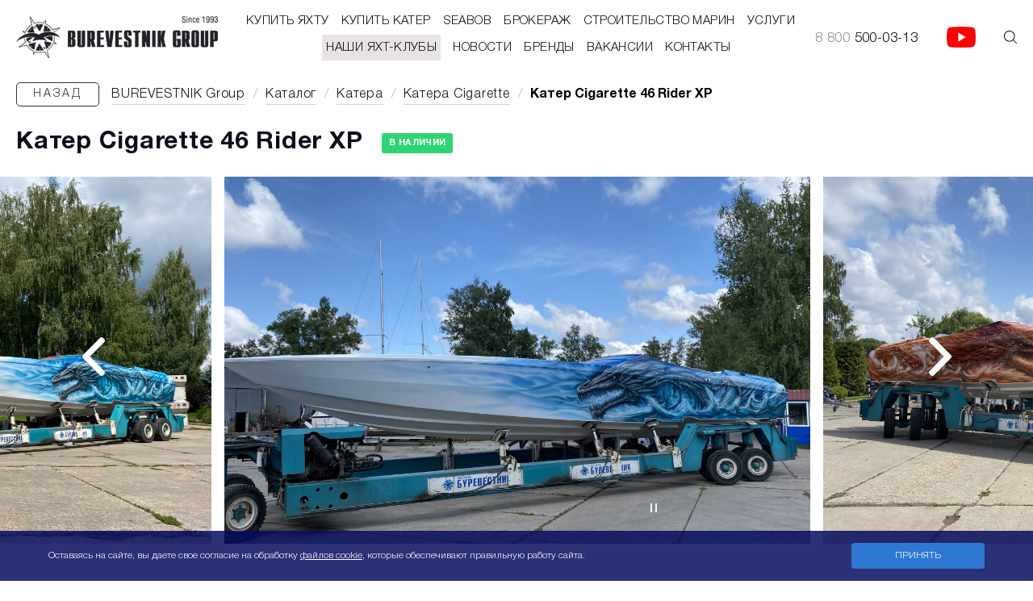

--- FILE ---
content_type: text/html; charset=UTF-8
request_url: https://burevestnik.ru/katalog/katera_46-rider-xp-_2009-boat1836/
body_size: 18901
content:
<!DOCTYPE html>
<html lang="ru">
<head>
	<meta name="viewport" content="width=device-width, initial-scale=1">
		<link href="/favicon.ico" rel="shortcut icon" />
	<link rel="alternate" type="application/rss+xml" title="Новости Burevestnik Group" href="/news/rss.php" />
	<title>Катер бу Cigarette 46 Rider XP - Burevestnik Group</title>
	<meta http-equiv="Content-Type" content="text/html; charset=UTF-8" />
<meta name="robots" content="index, follow" />
<meta name="keywords" content="Купить бу Катер Cigarette 46 Rider XP, продажа бу Катер Cigarette 46 Rider XP, бу Катер Cigarette 46 Rider XP, каталог бу Катер Cigarette 46 Rider XP" />
<meta name="description" content="Бу Катер Cigarette 46 Rider XP от официального представителя в России - компании Burevestnik Group. Большое предложение бу . В наличии и под заказ. Доставка по всей России." />
<link rel="canonical" href="https://burevestnik.ru/katalog/katera_46-rider-xp-_2009-boat1836/" />
<script type="text/javascript" data-skip-moving="true">(function(w, d, n) {var cl = "bx-core";var ht = d.documentElement;var htc = ht ? ht.className : undefined;if (htc === undefined || htc.indexOf(cl) !== -1){return;}var ua = n.userAgent;if (/(iPad;)|(iPhone;)/i.test(ua)){cl += " bx-ios";}else if (/Android/i.test(ua)){cl += " bx-android";}cl += (/(ipad|iphone|android|mobile|touch)/i.test(ua) ? " bx-touch" : " bx-no-touch");cl += w.devicePixelRatio && w.devicePixelRatio >= 2? " bx-retina": " bx-no-retina";var ieVersion = -1;if (/AppleWebKit/.test(ua)){cl += " bx-chrome";}else if ((ieVersion = getIeVersion()) > 0){cl += " bx-ie bx-ie" + ieVersion;if (ieVersion > 7 && ieVersion < 10 && !isDoctype()){cl += " bx-quirks";}}else if (/Opera/.test(ua)){cl += " bx-opera";}else if (/Gecko/.test(ua)){cl += " bx-firefox";}if (/Macintosh/i.test(ua)){cl += " bx-mac";}ht.className = htc ? htc + " " + cl : cl;function isDoctype(){if (d.compatMode){return d.compatMode == "CSS1Compat";}return d.documentElement && d.documentElement.clientHeight;}function getIeVersion(){if (/Opera/i.test(ua) || /Webkit/i.test(ua) || /Firefox/i.test(ua) || /Chrome/i.test(ua)){return -1;}var rv = -1;if (!!(w.MSStream) && !(w.ActiveXObject) && ("ActiveXObject" in w)){rv = 11;}else if (!!d.documentMode && d.documentMode >= 10){rv = 10;}else if (!!d.documentMode && d.documentMode >= 9){rv = 9;}else if (d.attachEvent && !/Opera/.test(ua)){rv = 8;}if (rv == -1 || rv == 8){var re;if (n.appName == "Microsoft Internet Explorer"){re = new RegExp("MSIE ([0-9]+[\.0-9]*)");if (re.exec(ua) != null){rv = parseFloat(RegExp.$1);}}else if (n.appName == "Netscape"){rv = 11;re = new RegExp("Trident/.*rv:([0-9]+[\.0-9]*)");if (re.exec(ua) != null){rv = parseFloat(RegExp.$1);}}}return rv;}})(window, document, navigator);</script>


<link href="/bitrix/cache/css/s1/burevestnik_new/kernel_main/kernel_main.css?176958803944417" type="text/css"  rel="stylesheet" />
<link href="/bitrix/cache/css/s1/burevestnik_new/page_c08c6c9ab41859b0d181ec5c367c1ccb/page_c08c6c9ab41859b0d181ec5c367c1ccb.css?17695874076001" type="text/css"  rel="stylesheet" />
<link href="/bitrix/cache/css/s1/burevestnik_new/template_3cf2577dc5cf69231f9e78c3174b8715/template_3cf2577dc5cf69231f9e78c3174b8715.css?1769587407205648" type="text/css"  data-template-style="true"  rel="stylesheet" />



	
		
	<meta property="og:image" content="https://burevestnik.ru/upload/resize_cache/iblock/969/1287_807_240cd750bba9870f18aada2478b24840a/ohox0515.jpg"/>
	<meta property="og:type" content="website" />
	<meta property="og:url" content="https://burevestnik.ru/katalog/katera_46-rider-xp-_2009-boat1836/" />	
	<meta property="og:title" content="Катер бу Cigarette 46 Rider XP - Burevestnik Group" />
	<meta property="og:description" content="Бу Катер Cigarette 46 Rider XP от официального представителя в России - компании Burevestnik Group. Большое предложение бу . В наличии и под заказ. Доставка по всей России." />
	
	
  <meta name="twitter:card" content="summary_large_image">
  <meta name="twitter:site" content="@BurevestnikRU">
  <meta name="twitter:title" content="Катер бу Cigarette 46 Rider XP - Burevestnik Group">
  <meta name="twitter:description" content="Бу Катер Cigarette 46 Rider XP от официального представителя в России - компании Burevestnik Group. Большое предложение бу . В наличии и под заказ. Доставка по всей России.">
  <meta name="twitter:image" content="https://burevestnik.ru/upload/resize_cache/iblock/969/1287_807_240cd750bba9870f18aada2478b24840a/ohox0515.jpg">
	
	
	
	<!-- Google Tag Manager -->
	<script data-skip-moving="true">(function(w,d,s,l,i){w[l]=w[l]||[];w[l].push({'gtm.start':
	new Date().getTime(),event:'gtm.js'});var f=d.getElementsByTagName(s)[0],
	j=d.createElement(s),dl=l!='dataLayer'?'&l='+l:'';j.async=true;j.src=
	'https://www.googletagmanager.com/gtm.js?id='+i+dl;f.parentNode.insertBefore(j,f);
	})(window,document,'script','dataLayer','GTM-KM24DZJ');</script>
	<!-- End Google Tag Manager -->
	


<link rel="preconnect" href="https://mod.calltouch.ru/" crossorigin/>
<link rel="preconnect" href="https://code.jivosite.com/">
<link rel="preconnect" href="https://cdn-cis.jivosite.com/">
</head>

<body>
	<!-- Google Tag Manager (noscript) -->
	<noscript><iframe src="https://www.googletagmanager.com/ns.html?id=GTM-KM24DZJ"
	height="0" width="0" style="display:none;visibility:hidden"></iframe></noscript>
	<!-- End Google Tag Manager (noscript) -->
	<div class="wrapper-all">
	<header>
		<div class="wrapper">
			<div class="wr-header">
				<div class="inmm">
					<div class="rrr">
						<div class="clsh"><a href="/"><img src="/local/assets/img/logo.jpg" alt=""></a></div>
						<div class="clsh">
							<nav>
								
<ul class="main-menu">
<li >
	<a href="/katalog/iakhty/"  >Купить яхту</a>
	<div class="next_menu_list for_right ">
	<div class="next_menu_list_inside">
	<ul class="m_list_l">
					<li><a href="/katalog/arcadia/" >Arcadia</a></li>
							<li><a href="/katalog/custom-line/" >Custom Line</a></li>
							<li><a href="/katalog/ferretti/" >Ferretti Yachts</a></li>
							<li><a href="/katalog/riva/" >Riva</a></li>
				</ul><ul class="m_list_r">
							<li><a href="/katalog/sunseeker/" >Sunseeker</a></li>
							<li><a href="/katalog/apreamare/" >Apreamare</a></li>
							<li><a href="/katalog/fairline/" >Fairline</a></li>
							<li><a href="/katalog/iakhty/" >Все яхты</a></li>
					
		</ul>
	</div>
	</div>
</li>
<li >
	<a href="/katalog/katera/"  >Купить катер</a>
	<div class="next_menu_list for_right ">
	<div class="next_menu_list_inside">
	<ul class="m_list_l">
					<li><a href="/katalog/axis/" >Axis</a></li>
							<li><a href="/katalog/chris-craft/" >Chris-Craft</a></li>
							<li><a href="/katalog/cigarette/" >Cigarette</a></li>
							<li><a href="/katalog/frauscher/" >Frauscher</a></li>
							<li><a href="/katalog/alyuminievye-katera/" >Laky Verf</a></li>
							<li><a href="/katalog/malibu/" >Malibu</a></li>
				</ul><ul class="m_list_r">
							<li><a href="/katalog/katera-riva/" >Riva</a></li>
							<li><a href="/katalog/searay/" >Sea Ray</a></li>
							<li><a href="/katalog/navan/" >NAVAN</a></li>
							<li><a href="/katalog/elektrokatera/" >электрокатера</a></li>
							<li><a href="/katalog/katera/" >Все катера</a></li>
					
		</ul>
	</div>
	</div>
</li>
<li >
	<a href="/katalog/seabob/"  >Seabob</a>
</li>
<li >
	<a href="/katalog/brokerazh/"  >Брокераж</a>
	<div class="next_menu_list for_right forOneCol">
	<div class="next_menu_list_inside">
	<ul class="m_list_l">
					<li><a href="/katalog/bu-yachts/" >Купить яхту б/у</a></li>
							<li><a href="/katalog/bu-katera/" >Купить катер б/у</a></li>
					
		</ul>
	</div>
	</div>
</li>
<li >
	<a href="https://www.ypbg.ru/"  target="_blank">Строительство Марин</a>
</li>
<li >
	<a href="/proekti/"  >Услуги</a>
	<div class="next_menu_list for_right ">
	<div class="next_menu_list_inside">
	<ul class="m_list_l">
					<li><a href="/proekti/proektirovanie-i-stroitelstvo/" target="_blank">Проектирование</a></li>
							<li><a href="/proekti/restoran-yakht-kluba-burevestnik/" target="_blank">Ресторан</a></li>
							<li><a href="/proekti/heliport/" >Heliport</a></li>
				</ul><ul class="m_list_r">
							<li><a href="/proekti/departament-logistiki/" >Логистика</a></li>
							<li><a href="/proekti/morskie-inzhenery/" >Морские инженеры</a></li>
							<li><a href="/proekti/zhurnal-yachting/" >Журнал</a></li>
					
		</ul>
	</div>
	</div>
</li>
<li  class="linkForClubs">
	<a href="/clubs/"  >Наши яхт-клубы</a>
</li>
<li >
	<a href="/news/"  >Новости</a>
</li>
<li >
	<a href="/brend/"  >Бренды</a>
	<div class="next_menu_list for_right ">
	<div class="next_menu_list_inside">
	<ul class="m_list_l">
					<li><a href="/katalog/arcadia/" >Arcadia</a></li>
							<li><a href="/katalog/axis/" >Axis</a></li>
							<li><a href="/katalog/chris-craft/" >Chris-Craft</a></li>
							<li><a href="/katalog/cigarette/" >Cigarette</a></li>
							<li><a href="/katalog/custom-line/" >Custom Line</a></li>
							<li><a href="/katalog/ferretti/" >Ferretti Yachts</a></li>
							<li><a href="/katalog/frauscher/" >Frauscher</a></li>
							<li><a href="/katalog/alyuminievye-katera/" >Laky Verf</a></li>
							<li><a href="/katalog/malibu/" >Malibu</a></li>
				</ul><ul class="m_list_r">
							<li><a href="/katalog/seabob/" >SeaBob</a></li>
							<li><a href="/katalog/searay/" >Sea Ray</a></li>
							<li><a href="/katalog/riva/" >Riva</a></li>
							<li><a href="/katalog/navan/" >Navan</a></li>
							<li><a href="/katalog/flipper/" >Flipper</a></li>
							<li><a href="/katalog/katera-aquador/" >Aquador</a></li>
							<li><a href="/katalog/falcon/" >Falcon</a></li>
							<li><a href="/katalog/bella/" >Bella</a></li>
					
		</ul>
	</div>
	</div>
</li>
<li >
	<a href="/o-holdinge/vakansii/"  >Вакансии</a>
</li>
<li >
	<a href="/contacts/"  >Контакты</a>
	<div class="next_menu_list  forOneCol">
	<div class="next_menu_list_inside">
	<ul class="m_list_l">
					<li><a href="/o-holdinge/partners/" >Партнёры</a></li>
					
		</ul>
	</div>
	</div>
</li>
</ul>
							</nav>
						</div>
						<div class="clsh">
							<span class="header_request_call_back">Заказать обратный звонок</span>

							<a class="mb-m" href="#"><img src="/local/assets/img/gbn.jpg" alt=""></a>
							<a class="mob_tell call_phone_1" href="tel:88005000313"></a>
							<a class="tell desc_tel call_phone_1" href="tel:88005000313"><img class="mb" src="/local/assets/img/tel2.jpg" alt=""><div><span>8 800</span> 500-03-13</div></a>
							
<a class="yt_head" href="https://www.youtube.com/user/BurevestnikGroup2014/videos" target="_blank"><img alt="" src="/assets/img/youtube-logo_small.png"></a>

							<span class="sr"><img class="se_ico" src="/local/assets/img/ser.png"><img class="se_ico_close" src="/local/assets/img/cls.png">
<form class="se_form" action="/katalog/">
	<input type="text" name="q" placeholder="Поиск" class="text" value="">
	<input type="submit" class="search-sub" value="Поиск">
</form>
							</span>
						</div>
					</div>
				</div>
			</div>
		</div>
	</header>
	<main>
					<div class="wrapper forbreadcrumb">
				<div class="breds"><div class="item-brds"><nav><ul itemscope="" itemtype="http://schema.org/BreadcrumbList"><li itemscope="" itemprop="itemListElement" itemtype="http://schema.org/ListItem"><a href="/" itemprop="item" title="BUREVESTNIK Group"><span itemprop="name">BUREVESTNIK Group</span><meta itemprop="position" content="1"></a><span class="slash">/</span></li><li itemscope="" itemprop="itemListElement" itemtype="http://schema.org/ListItem"><a href="/katalog/" itemprop="item" title="Каталог"><span itemprop="name">Каталог</span><meta itemprop="position" content="2"></a><span class="slash">/</span></li><li itemscope="" itemprop="itemListElement" itemtype="http://schema.org/ListItem"><a href="/katalog/katera/" itemprop="item" title="Катера"><span itemprop="name">Катера</span><meta itemprop="position" content="3"></a><span class="slash">/</span></li><li itemscope="" itemprop="itemListElement" itemtype="http://schema.org/ListItem"><b class="selected" itemprop="item" title="46 Rider XP "><span itemprop="name">46 Rider XP </span><meta itemprop="position" content="4"></b></li></ul></nav></div></div>
	            
			</div>

			<section class="wrapper grp">
				<h1 class="h11">
										Катер Cigarette 46 Rider XP				</h1>
			
</section>

<div class="matador_tmp_status" style="display: none">
	<div class="sh">В наличии</div></div>
<section class="sec">
		<div id="owl-carousel" class="owl-carousel owl-theme">
							<div><img src="/upload/resize_cache/iblock/969/1287_807_240cd750bba9870f18aada2478b24840a/ohox0515.jpg" alt="Катер Cigarette 46 Rider XP фото 1.1"></div>
							<div><img src="/upload/resize_cache/iblock/76a/1287_807_240cd750bba9870f18aada2478b24840a/img_e0510.jpg" alt="Катер Cigarette 46 Rider XP фото 1.2"></div>
							<div><img src="/upload/resize_cache/iblock/82a/1287_807_240cd750bba9870f18aada2478b24840a/img_0522.jpg" alt="Катер Cigarette 46 Rider XP фото 1.3"></div>
							<div><img src="/upload/resize_cache/iblock/97e/1287_807_240cd750bba9870f18aada2478b24840a/img_0486.jpg" alt="Катер Cigarette 46 Rider XP фото 1.4"></div>
							<div><img src="/upload/resize_cache/iblock/9c4/1287_807_240cd750bba9870f18aada2478b24840a/a39f6384a8e8a9f1ed63c0760281c6c8.jpg" alt="Катер Cigarette 46 Rider XP фото 1.5"></div>
							<div><img src="/upload/resize_cache/iblock/820/1287_807_240cd750bba9870f18aada2478b24840a/kmfr3783_1.jpg" alt="Катер Cigarette 46 Rider XP фото 1.6"></div>
							<div><img src="/upload/resize_cache/iblock/65e/1287_807_240cd750bba9870f18aada2478b24840a/neth4656.jpg" alt="Катер Cigarette 46 Rider XP фото 1.7"></div>
							<div><img src="/upload/resize_cache/iblock/7d5/1287_807_240cd750bba9870f18aada2478b24840a/dlto3743.jpg" alt="Катер Cigarette 46 Rider XP фото 1.8"></div>
					</div>
		<a class="pause" href="#"><img src="/local/assets/img/pause.png" alt="pause"></a>

		</section>
<section class="wrapper">
	<div class="inner-tt">
		<div class="cnt2">	
							<div>
	 Cigarette 46’ Rider XP- симфония безумия и элегантности. Этот гоночный снаряд является произведением мастерства и инженерного искусства, которыми славится производитель Cigarette Racing на протяжении 50-ти лет. 46’ Rider XP готов удивлять.&nbsp;Стремительный и дерзкий внешний вид, силовая установка состоящая из двух двигателей с двойным турбонаддувом суммарной мощностью 1700 л.с. от Mercury Racing. Благодаря ошеломляющей мощности в вашем распоряжении, 46-футовый Rider XP переписывает законы физики и обладает такими скоростными характеристиками, которые недоступны большинству катеров. Каждый метр 46-футового Rider XP изготовлен вручную с применением уникальных технологий — эта лодка является шедевром современной морской техники. Дизайн Rider XP предлагает сочетание комфорта прогулочного катера с безумной скоростью гоночного болида. Исключительная управляемость и стабильность.&nbsp;Усовершенствованная конструкция корпуса&nbsp;и тщательно откалиброванные компоненты обеспечивают плавное управление, безопасно позволяя ощутить себя за рулем гоночного болида, Созданный на основе передовой гидродинамики, 46-футовый Rider XP имеет лучшую&nbsp; управляемость и устойчивость даже на высоких скоростях.&nbsp; Безопасность имеет первостепенное значение, и 46-футовый Rider XP может похвастаться самым прочным корпусом в классе, спортивными сидениями с развитой боковой поддержкой&nbsp; и современными системами навигации. На протяжении всего процесса производства применяются строгие меры тестирования и контроля качества. Являетесь ли вы опытным любителем морских путешествий или новичком Cigarette 46’ Rider XP дарит незабываемые впечатления. Поднимитесь на борт, отправьтесь в путешествие с Cigarette 46’ Rider XP и испытайте острые ощущения словно в кабине истребителя.
</div>
 <br>							<div class="mb ggg">
								<ul>
										<li><div class="on">Бренд</div> <div><a href='/katalog/cigarette/'>Катера Cigarette</a></div></li>
																				<li><div class="on">Длина</div> <div>14,15 м</div></li>
										<li><div class="on">Ширина</div> <div>2,44 м</div></li>
										<li><div class="on">Максимальная мощность</div> <div>2х850 л.с</div></li>
										<li><div class="on">Дальность хода</div> <div>150</div></li>
										<li><div class="on">Количество палуб</div> <div>1</div></li>
										<li><div class="on">Количество пассажиров</div> <div>5 чел.</div></li>
										<li><div class="on">Каюты</div> <div>1</div></li>
									</ul>
			</div>

			
			
		</div>
		<div class="hart">
			<div class="ikl">
				<div class="hhe">
					
										<div>
						Длина
						<strong>14,15 м</strong>
					</div>
					
										<div>
						Количество пассажиров
						<strong>5</strong>
					</div>
										

									</div>
				<div class="lk677">
										С таможенной очисткой<br>
											
				</div>
				<div class="btnsd">
											<a class="scww mobupsize" href="/upload/iblock/ef6/kater_cigarette_46_rider_xp_2023_1.pdf" download="kater-cigarette-46-rider-xp.pdf" onclick="gtag('event', 'Presentation', { 'event_category': 'Presentation', 'event_action': 'click'});ym(46765548, 'reachGoal', 'Presentation_click');return true;">
							<img src="/local/assets/img/sc2.png" alt="present_ico">
							<span>Скачать презентацию</span>
						</a>
																				<a class="dbn callmanager mobupsize" href="javascript:void(0);" data-iform_key="iform_kulik">Получить предложение</a>
					
				</div>


				<div class="detail_social_block">
					<div class="detail_social_block_title">Поделиться в соцсетях</div>
															<div class="ya-share2" data-services="vkontakte,telegram"></div>
				</div>

			</div>
			<div class="no-mb ggg">
								<ul>
																<li><div class="on">Бренд</div> <div><a href='/katalog/cigarette/'>Катера Cigarette</a></div></li>
											
										<li><div class="on">Длина</div> <div>14,15 м</div></li>
										<li><div class="on">Ширина</div> <div>2,44 м</div></li>
										<li><div class="on">Максимальная мощность</div> <div>2х850 л.с</div></li>
										<li><div class="on">Дальность хода</div> <div>150</div></li>
										<li><div class="on">Количество палуб</div> <div>1</div></li>
										<li><div class="on">Количество пассажиров</div> <div>5 чел.</div></li>
										<li><div class="on">Каюты</div> <div>1</div></li>
									</ul>
			</div>
		</div>
	</div>
</section>

	<section class="wrapper">
		<div class="inner_slide">
			<iframe src='https://rutube.ru/play/embed/5402210cb8b529824bbe8459156d03ea/?p=null' frameborder='0' allow='accelerometer; autoplay; clipboard-write; encrypted-media; gyroscope; picture-in-picture' allowfullscreen></iframe>		</div>
	</section>

	<section class="wrapper">
		<div class="catalog_element_tabs">
			<ul class="tab_control">
										<li data-tab="2" data-more="true">Спецификация и оборудование</li>
											<li data-tab="3" data-more="">Двигатель</li>
											<li data-tab="4" data-more="true">Опции и аксессуары</li>
								</ul>
						<div class="tab_content">
										<div class="tab_pane " id="tab_2">
							Компас. Эхолот/лаг. &nbsp;Гидроусилитель штурвала. 2 форлюка. 2 электрических трюмных помпы. Транцевые плиты. Двухаккумуляторная система. Огнебезопасная плита. Подсветка кокпита. Боковая сдвижная дверь в рубке. Холодильник. Обивочный материал – винил. Напольное покрытие кают из алюминия. Алюминиевое покрытие в носовой каюте.	
						</div>
						
										<div class="tab_pane " id="tab_3">
							<div>
	<ul>
		<li>Два двигателя стационарных (бензин) MERCURY 850SCi</li>
	</ul>
</div>
<br>	
						</div>
						
										<div class="tab_pane " id="tab_4">
							<div>
	 Компас. Эхолот/лаг. Гидроусилитель штурвала. 2 форлюка. 2 электрических трюмных помпы. Транцевые плиты. Двухаккумуляторная система. Огнебезопасная плита. Подсветка кокпита. Боковая сдвижная дверь в рубке. Холодильник. Обивочный материал – винил. Напольное покрытие кают из алюминия. Алюминиевое покрытие в носовой каюте.<br>
</div>
<br>	
						</div>
						
					
							</div>
			<span class="show_more">показать ещё</span>
		</div>
	</section>


<section class="wrapper bn">
	<div class="dvf">
		<div class="zg">Получите индивидуальную
		консультацию по выбору яхты</div>
		<div class="wr-cards">
	<div class="itn">
					<div class="wr-imgh"><img src="/upload/resize_cache/iblock/fea/160_156_140cd750bba9870f18aada2478b24840a/whatsapp-image-2025_05_16-at-21.13.39.jpeg" alt="Никита Кулик"></div>
				<div class="gtxt">
			<strong>Никита Кулик</strong>
			<p>Менеджер по продажам</p>
											<a href="javascript:void(0);" class="dalls callmanager" data-iform_key="iform_kulik">Заказать звонок</a>
					</div>
	</div>

	
		</div>
	</div>
</section>

<div id="marengBans"></div>

<style>
	.content .mps div:last-child {
		margin-top: 0;
	}
</style>




</section>
<style>
.yachingBlockParenp{
	margin:80px auto;
}
.yachingBlock{
	/*background-color:#C1D5E5;*/
	background-color:#84e1e4;
	display:flex;
	flex-wrap:nowrap;
	column-gap:32px;
	justify-content: flex-start;
	align-items: center;
	padding-right: 20px;
}
.yachingBlockLeft{
	flex:0 5 auto;
	max-width:579px;
	min-width: 250px;
}
.yachingBlockLeft img{
	display:block;
	width:100%;
	height:auto;
}
.yachingBlockRight{
	padding:20px 0;
	flex: 0 2 auto;
}
.yachingBlockRightLinks{
	display:flex;
	flex-wrap:wrap;
	justify-content: flex-start;
	align-items: center;
	gap:20px;
}
.yachingBlockRightLinks>a{
flex:0 1 auto;	
}
.yachingBlockRightLinks>a>img{
	width:auto;
	height:auto;
	display:block;
}
.yachingBlockRightTitle{
color: #0b0c10;
  margin-bottom: 16px;
  font-size: 24px;
  letter-spacing: 0.6px;
}
@media screen and (max-width: 575px) {
.yachingBlock{
	flex-wrap: wrap;
	padding-right: 0;
}
.yachingBlockLeft {
  flex: 1 0 100%;
} 
.yachingBlockRight {
  flex: 1 0 100%;
  padding:20px;
} 
}
@media screen and (max-width: 430px) {
.yachingBlockRightLinks {
  justify-content: center;
}
.yachingBlockRightTitle{
	text-align: center;
}
}
</style>
<div class="wrapper yachingBlockParenp">
	<div class="yachingBlock">
		<div class="yachingBlockLeft">
			<img src="/assets/img/bottomYachting/magazine_2026.jpg">
		</div>
		<div class="yachingBlockRight">
			<div class="yachingBlockRightTitle">Скачивайте наше приложение</div>
			<div class="yachingBlockRightLinks">
				<a href="https://apps.apple.com/ru/app/burevestnik-group/id608852872?l=ru" target="_blank"><img src="/assets/img/bottomYachting/aple.png"></a>
				<a href="https://play.google.com/store/apps/details?id=com.verimag.burevestnik" target="_blank"><img src="/assets/img/bottomYachting/google-play.png"></a>
				
				<a href="https://apps.rustore.ru/app/com.verimag.burevestnik" target="_blank"><img src="/assets/img/bottomYachting/rustore.png"></a>
								<a href="https://appgallery.huawei.ru/app/C110352725" target="_blank"><img src="/assets/img/bottomYachting/Huawey.png"></a>
			
			</div>
		</div>
	</div>
</div>

<section class="wrapper lnm">
	<div class="lines"></div>
	<div class="hid-menu">
		<nav>
			

	
			<ul>
			<li class="hip"><a href="/katalog/iakhty/" >Купить яхту</a></li>
	
	

	
			
					<li><a href="/katalog/arcadia/" >Arcadia</a></li>
			
	
	

	
			
					<li><a href="/katalog/custom-line/" >Custom Line</a></li>
			
	
	

	
			
					<li><a href="/katalog/ferretti/" >Ferretti Yachts</a></li>
			
	
	

	
			
					<li><a href="/katalog/riva/" >Riva</a></li>
			
	
	

	
			
					<li><a href="/katalog/sunseeker/" >Sunseeker</a></li>
			
	
	

	
			
					<li><a href="/katalog/apreamare/" >Apreamare</a></li>
			
	
	

	
			
					<li><a href="/katalog/fairline/" >Fairline</a></li>
			
	
	

	
			
					<li><a href="/katalog/iakhty/" >Все яхты</a></li>
			
	
	

			</ul>	
			<ul>
			<li class="hip"><a href="/katalog/katera/" >Купить катер</a></li>
	
	

	
			
					<li><a href="/katalog/axis/" >Axis</a></li>
			
	
	

	
			
					<li><a href="/katalog/chris-craft/" >Chris-Craft</a></li>
			
	
	

	
			
					<li><a href="/katalog/cigarette/" >Cigarette</a></li>
			
	
	

	
			
					<li><a href="/katalog/frauscher/" >Frauscher</a></li>
			
	
	

	
			
					<li><a href="/katalog/alyuminievye-katera/" >Laky Verf</a></li>
			
	
	

	
			
					<li><a href="/katalog/malibu/" >Malibu</a></li>
			
	
	

	
			
					<li><a href="/katalog/riva/" >Riva</a></li>
			
	
	

	
			
					<li><a href="/katalog/navan/" >Navan</a></li>
			
	
	

	
			
					<li><a href="/katalog/searay/" >Sea Ray</a></li>
			
	
	

	
			
					<li><a href="/katalog/bella/" >Bella</a></li>
			
	
	

	
			
					<li><a href="/katalog/elektrokatera/" >Электрокатера</a></li>
			
	
	

	
			
					<li><a href="/katalog/katera/" >Все катера</a></li>
			
	
	

			</ul>	
			<ul>
			<li class="hip"><a href="/katalog/brokerazh/" >Брокераж</a></li>
	
	

	
			
					<li class="hip"><a href="/katalog/seabob/" >Seabob</a></li>
			
	
	

	
			
					<li class="hip"><a href="/clubs/" >Наши яхт-клубы</a></li>
			
	
	

			</ul>	
			<ul>
			<li class="hip"><a href="/proekti/" >Услуги</a></li>
	
	

	
			
					<li><a href="/proekti/proektirovanie-i-stroitelstvo/" target="_blank">Проектирование</a></li>
			
	
	

	
			
					<li><a href="/proekti/restoran-yakht-kluba-burevestnik/" target="_blank">Ресторан</a></li>
			
	
	

	
			
					<li><a href="/proekti/heliport/" >Heliport</a></li>
			
	
	

	
			
					<li><a href="/proekti/departament-logistiki/" >Логистика</a></li>
			
	
	

	
			
					<li><a href="/proekti/morskie-inzhenery/" >Морские инженеры</a></li>
			
	
	

	
			
					<li><a href="/proekti/zhurnal-yachting/" >Журнал</a></li>
			
	
	

			</ul>	
			<ul>
			<li class="hip"><a href="/contacts/" >Контакты</a></li>
	
	

	
			
					<li><a href="/o-holdinge/partners/" >Партнёры</a></li>
			
	
	

	</ul>

			<ul class="adresses">

<li>
	<div class="newFflex">
		<div class="newFflexPhone">
			<div>Телефон</div>
			<a class="call_phone_1" href="tel:88005000313">8 800 500-03-13</a>
		</div>
		<div class="newFflexEmail">
			<div>Email</div>
			<a href="mailto:site@burevestnik.ru">Site@burevestnik.ru</a>
		</div>
	</div>
	<div class="newFtitle">Соцсети</div>
	<div class="socFlex">
		<a href="https://rutube.ru/channel/27052958/" target="_blank" rel="nofollow"><img src="/local/templates/burevestnik_new/images/social/rutube.png"></a>
		<a href="https://www.youtube.com/user/BurevestnikGroup2014/feed" target="_blank" rel="nofollow"><img src="/local/templates/burevestnik_new/images/social/youtube.png"></a>
		<a href="https://vk.com/burevestnik__group" target="_blank" rel="nofollow"><img src="/local/templates/burevestnik_new/images/social/vkontakte.png"></a>
		<a href="https://t.me/burevestnikofficial" target="_blank" rel="nofollow"><img src="/local/templates/burevestnik_new/images/social/telegram.png"></a>
	</div>
</li>
				<li class="hip"><a href="/contacts/">Продажа яхт и катеров в России</a></li>
				<li class="sub_hip"><a href="/contacts/#5461">Офис в Москве</a></li>
				<li>	
					<a href="/contacts/#5461" class="ofeceInMoskow">Адрес: 123610, Москва, Краснопресненская набережная, 12, ЦМТ, подъезд 3, офис 907</a>
				</li>
				<li class="sub_hip"><a href="/contacts/#5469">Офис в Санкт-Петербурге</a></li>
				<li>
					<a href="/contacts/#5469">Адрес: 197110, Санкт-Петербург, набережная Мартынова, 92, Burevestnik North-West</a>
				</li>
				<li class="sub_hip"><a href="/contacts/#5468">Офис в Сочи</a></li>
				<li>		
					<a href="/contacts/#5468">Адрес: 354000, г. Сочи, улица Войкова, 1, Sochi Grand Marina</a>
				</li>
				<li class="sub_hip"><a href="/contacts/#58636">Офис в Тверской области</a></li>
				<li style="margin-bottom: 10px;">		
					<a href="/contacts/#58636">171266, Тверская область, Конаковский район, д. Вараксино, Тверской бульвар, 4, яхт-клуб "Завидово"</a> 
				</li>
				
			</ul>
		</nav>
				
	</div>
</section>
</main>

<footer class="footer">
	<div class="wrapper">
		<div class="inner-f">
			<div><a class="logo-ff" href="/"><img src="/local/assets/img/logo-f.jpg" alt=""></a></div>
			<div class="copy">
				<div class="socialForMobile">
		<a href="https://rutube.ru/channel/27052958/" target="_blank" rel="nofollow"><img src="/local/templates/burevestnik_new/images/social/rutube.png"></a>
		<a href="https://www.youtube.com/user/BurevestnikGroup2014/feed" target="_blank" rel="nofollow"><img src="/local/templates/burevestnik_new/images/social/youtube.png"></a>
		<a href="https://vk.com/burevestnik__group" target="_blank" rel="nofollow"><img src="/local/templates/burevestnik_new/images/social/vkontakte.png"></a>
		<a href="https://t.me/burevestnikofficial" target="_blank" rel="nofollow"><img src="/local/templates/burevestnik_new/images/social/telegram.png"></a>			
				</div>
				
		<div class="ofeceInMoskowMobile">Адрес: 123610, Москва, Краснопресненская набережная, 12, ЦМТ, подъезд 3, офис 907</div>
				
			&copy; Burevestnik Group, 1993–2026. Моторные катера и яхты
			</div>
			<div style="text-align: right;">
				<a class="tell call_phone_1" href="tel:88005000313">8 800 500-03-13</a>
				<a class="mailForMobile" href="mailto:site@burevestnik.ru">Site@burevestnik.ru</a>
			</div>
		</div>
		
		<div class="bottomInfo">
		<p>Обращаем Ваше внимание, что данный интернет-сайт, а также вся информация о товарах, услугах и ценах, предоставленная на нём, носит исключительно информационный характер и ни при каких условиях не является публичной офертой, определяемой положениями Статьи 437 Гражданского кодекса Российской Федерации.</p>

<p>Для получения подробной информации о наличии и стоимости указанных товаров, услуг и ценах, пожалуйста, обращайтесь к менеджеру с помощью специальной формы связи или по телефону <a class="call_phone_1" href="tel:88005000313"><span>8 800</span> 500-03-13</a></p>
		
		</div>
		
	</div>
</footer>

</div>
	<div class="menus-mb">
		<div class="gl"><a href="/">Главная</a><span class="cl"><img src="/local/assets/img/cls.png" alt=""></span></div>
		<nav>
			
<ul>

			<li ><a href="/katalog/iakhty/" >Купить яхту</a></li>
		
			<li ><a href="/katalog/katera/" >Купить катер</a></li>
		
			<li ><a href="/katalog/seabob/" >Seabob</a></li>
		
			<li ><a href="/katalog/brokerazh/" >Брокераж</a></li>
		
			<li ><a href="https://www.ypbg.ru/" target="_blank">Строительство Марин</a></li>
		
			<li ><a href="/proekti/" >Услуги</a></li>
		
			<li  class="linkForClubs"><a href="/clubs/" >Наши яхт-клубы</a></li>
		
			<li ><a href="/news/" >Новости</a></li>
		
			<li ><a href="/brend/" >Бренды</a></li>
		
			<li ><a href="/o-holdinge/vakansii/" >Вакансии</a></li>
		
			<li ><a href="/contacts/" >Контакты</a></li>
		

</ul>
			<div class="tl">
				<a class="tell call_phone_1" href="tel:88005000313"><img class="mb" src="/local/assets/img/tel2.jpg" alt=""><div><span>8 800</span> 500-03-13</div></a>
				<a class="mail" href="mailto:office@burevestnik.ru"><img src="/local/assets/img/cn.png" alt=""></a>
				<a class="sr" href="/katalog/?q="><img src="/local/assets/img/ser.png" alt=""></a>
			</div>
	<div class="socialForMobileMenu">
		<a href="https://rutube.ru/channel/27052958/" target="_blank" rel="nofollow"><img src="/local/templates/burevestnik_new/images/social/rutube.png"></a>
		<a href="https://www.youtube.com/user/BurevestnikGroup2014/feed" target="_blank" rel="nofollow"><img src="/local/templates/burevestnik_new/images/social/youtube.png"></a>
		<a href="https://vk.com/burevestnik__group" target="_blank" rel="nofollow"><img src="/local/templates/burevestnik_new/images/social/vkontakte.png"></a>
		<a href="https://t.me/burevestnikofficial" target="_blank" rel="nofollow"><img src="/local/templates/burevestnik_new/images/social/telegram.png"></a>			
</div>
		</nav>
	</div>
	
	
<div class="popup popup-wrap" id="popup">
    <div class="popup-container">
        <div class="popup-close"></div>
			
			<form name="iblock_add" action="" method="post" enctype="multipart/form-data" onsubmit="return call_wid_send()">
				<input type="hidden" name="form" value="popup_form">
				<strong style="margin-bottom: 32px !important; display: block;">
					Менеджер перезвонит через 40 секунд
				</strong>
					<div>
						<input type="tel" placeholder="Ваш телефон" name="phone" value="" class="input_phone" id="wiforminp">
					</div>
				<div class="bot-f">
<div class="check">
	<input type="checkbox" name="soglasie" id="check" required="">
	<label for="check" style="align-items: center;"><div>
	Даю согласие на <a href="/agreement.php" target="_blank">обработку персональных данных</a>
	</div></label>
</div>
					<div class="ttrf"><input class="subbut" type="submit" name="iblock_submit" value="ЖДУ ЗВОНОК" style="matgin-bottom:0;"></div>

				</div>
			</form>
			   </div>
</div>
<style>
.check {
    display: flex;
    align-items: center;
    gap: 10px;
	margin-bottom: 16px;
}
.check label{
font-size: 12px;
  color: #555;
}

.check input {
    position: absolute;
    z-index: -1;
    opacity: 0;
}

.check input+label {
    display: inline-flex;
    align-items: flex-start;
    user-select: none;
}

.check input+label::before {
    content: '';
    display: inline-block;
    width: 21px;
    height: 21px;
    flex-shrink: 0;
    flex-grow: 0;
    border: 1px solid #0092A5;
    border-radius: 0.25em;
    margin-right: 0.5em;
    background-repeat: no-repeat;
    background-position: center center;
    background-size: 50% 50%;
    background: #FFFFFF;
	margin-top: 3px;
}

.check input:checked+label::before {
    border-color: #0b76ef;
    background-color: #0b76ef;
    background-image: url("data:image/svg+xml,%3csvg xmlns='http://www.w3.org/2000/svg' viewBox='0 0 8 8'%3e%3cpath fill='%23fff' d='M6.564.75l-3.59 3.612-1.538-1.55L0 4.26 2.974 7.25 8 2.193z'/%3e%3c/svg%3e");
}

.check input:not(:disabled):not(:checked)+label:hover::before {
    border-color: #b3d7ff;
}

.check input:not(:disabled):active+label::before {
    background-color: #b3d7ff;
    border-color: #b3d7ff;
}

.check input:focus:not(:checked)+label::before {
    border-color: #80bdff;
}

.check input:disabled+label::before {
    background-color: #e9ecef;
}
</style>
	

<div id="ekran_block">
    <div id="circularG">
        <div id="circularG_1" class="circularG">
        </div>
        <div id="circularG_2" class="circularG">
        </div>
        <div id="circularG_3" class="circularG">
        </div>
        <div id="circularG_4" class="circularG">
        </div>
        <div id="circularG_5" class="circularG">
        </div>
        <div id="circularG_6" class="circularG">
        </div>
        <div id="circularG_7" class="circularG">
        </div>
        <div id="circularG_8" class="circularG">
        </div>
    </div>
</div>


<!-- calltouch -->

<!-- calltouch -->

<style>
.cookie_adv{
position: fixed;
z-index: 100000;
bottom: 0;
left: 0;
width: 100%;
transition: all 0.4s ease 0s;
background:#2460aa;
background: rgba(5, 13, 93, 0.85);	
}
.cookie_adv.c_a_c{
bottom:-400px;	
}
.cookie_adv_close{
width: 14px;
height: 14px;
cursor: pointer;
position: absolute;
top: 7px;
right: 7px;
}

.cookie_adv_close:before, .cookie_adv_close:after {
    content: '';
    position: absolute;
    top: 50%;
    left: 50%;
    width: 95%;
    height: 2px;
    background-color: #fff;
    -webkit-transition: background-color 0.66s ease;
    transition: background-color 0.66s ease;
}
.cookie_adv_close:before {
    -webkit-transform: translate(-50%, -50%) rotate(45deg);
    transform: translate(-50%, -50%) rotate(45deg);
}
.cookie_adv_close:after {
    -webkit-transform: translate(-50%, -50%) rotate(-45deg);
    transform: translate(-50%, -50%) rotate(-45deg);
}
.cookie_adv_close:hover:before, .cookie_adv_close:hover:after {
	background-color: #fff;
}


.cookie_adv .container_c{
padding: 15px 20px;
position:relative;
max-width: 1200px;
margin:0 auto;
}
.cookie_adv_text{
color:#fff;
font-size: 12px;
line-height: 1.5;
display: flex;
flex-wrap: nowrap;
justify-content: space-between;
align-items: center;
}
.cookie_adv_text a{
color:#fff;
text-decoration:underline;	
}
#CalltouchWidgetFrame{
	left:0 !important;
	bottom: 50px !important;
}
.cookie_adv_text_desctop{
	display:block;
}
.cookie_adv_text_mobile{
	display:none;
}

.cookie_adv_text_left{
flex:1 1 auto;
padding-right:30px;	
}
.cookie_adv_dopclose{
	background: #2e78d3;
	flex:0 0 165px;
	padding:10px 15px;
	text-align:center;
	line-height:1;
	cursor:pointer;
	font-size: 12px;
	border-radius: 4px;
	text-transform:uppercase;
}
.cookie_adv_dopclose:hover{
background: #2460aa;	
}

@media screen and (max-width: 768px) {
.cookie_adv_text_desctop{
	display:none;
}
.cookie_adv_text_mobile{
	display:block;
}	
}

@media screen and (max-width: 600px) {
.cookie_adv_text{
flex-wrap: wrap;
justify-content: flex-start;
}
.cookie_adv_text_left{
flex:100%;
width:100%;
padding-right:0;
margin-bottom: 12px;	
}
#CalltouchWidgetFrame {
  bottom: 120px !important;
}
	
}
</style>

<div class="cookie_adv">
<div class="container_c">
<div class="cookie_adv_text">
	<div class="cookie_adv_text_left">
		<div class="cookie_adv_text_desctop">
		Оставаясь на сайте, вы даете свое согласие на обработку <a href="/cookie.php">файлов cookie</a>, которые обеспечивают правильную работу сайта.
		</div>

		<div class="cookie_adv_text_mobile">
		Оставаясь на сайте, вы даете свое согласие на обработку <a href="/cookie.php">файлов cookie</a>, которые обеспечивают правильную работу сайта.
		</div>
	</div>
	<div class="cookie_adv_dopclose">Принять</div>

</div>
</div>
</div>




<!-- Twitter universal website tag code -->
<!-- End Twitter universal website tag code -->


<!-- Top100 (Kraken) Counter -->
<noscript>
  <img src="//counter.rambler.ru/top100.cnt?pid=7734835" alt="Топ-100" />
</noscript>
<!-- END Top100 (Kraken) Counter -->


<script type="text/javascript">if(!window.BX)window.BX={message:function(mess){if(typeof mess=='object') for(var i in mess) BX.message[i]=mess[i]; return true;}};</script>
<script type="text/javascript">(window.BX||top.BX).message({'JS_CORE_LOADING':'Загрузка...','JS_CORE_NO_DATA':'- Нет данных -','JS_CORE_WINDOW_CLOSE':'Закрыть','JS_CORE_WINDOW_EXPAND':'Развернуть','JS_CORE_WINDOW_NARROW':'Свернуть в окно','JS_CORE_WINDOW_SAVE':'Сохранить','JS_CORE_WINDOW_CANCEL':'Отменить','JS_CORE_WINDOW_CONTINUE':'Продолжить','JS_CORE_H':'ч','JS_CORE_M':'м','JS_CORE_S':'с','JSADM_AI_HIDE_EXTRA':'Скрыть лишние','JSADM_AI_ALL_NOTIF':'Показать все','JSADM_AUTH_REQ':'Требуется авторизация!','JS_CORE_WINDOW_AUTH':'Войти','JS_CORE_IMAGE_FULL':'Полный размер'});</script>
<script type="text/javascript">(window.BX||top.BX).message({'LANGUAGE_ID':'ru','FORMAT_DATE':'DD.MM.YYYY','FORMAT_DATETIME':'DD.MM.YYYY HH:MI:SS','COOKIE_PREFIX':'BITRIX_SM','SERVER_TZ_OFFSET':'0','SITE_ID':'s1','SITE_DIR':'/','USER_ID':'','SERVER_TIME':'1769908255','USER_TZ_OFFSET':'0','USER_TZ_AUTO':'Y','bitrix_sessid':'c2bb4df181d2d2948ed301833d7447db'});</script><script type="text/javascript" src="/bitrix/cache/js/s1/burevestnik_new/kernel_main/kernel_main.js?1769588039278963"></script>
<script type="text/javascript" src="/bitrix/js/main/core/core_db.min.js?14862906875062"></script>
<script type="text/javascript" src="/bitrix/js/main/core/core_frame_cache.min.js?146920715611191"></script>
<script type="text/javascript">BX.setJSList(['/bitrix/js/main/core/core.js','/bitrix/js/main/core/core_popup.js','/bitrix/js/main/core/core_ajax.js','/bitrix/js/main/json/json2.min.js','/bitrix/js/main/core/core_ls.js','/bitrix/js/main/core/core_fx.js','/bitrix/js/main/session.js','/bitrix/js/main/core/core_window.js','/bitrix/js/main/core/core_date.js','/bitrix/js/main/utils.js','/local/assets/js/jquery.min.js','/local/assets/js/jquery.selectbox.min.js','/local/assets/js/jquery.bxslider.min.js','/local/assets/js/owl.carousel.min.js','/local/assets/js/jquery.matchHeight.js','/local/assets/js/jquery.mCustomScrollbar.js','/local/assets/js/jquery.inputmask.js','/local/assets/js/fancybox-master_3_5_7/jquery.fancybox.min.js','/local/assets/js/main.js','/local/assets/js/cleave.js','/local/assets/js/sxlop/sxlop.js']); </script>
<script type="text/javascript">BX.setCSSList(['/bitrix/js/main/core/css/core.css','/bitrix/js/main/core/css/core_popup.css','/bitrix/js/main/core/css/core_date.css','/local/templates/.default/components/bitrix/catalog/matador_boats/style.css','/local/templates/.default/components/bitrix/catalog/matador_boats/bitrix/catalog.element/.default/style.css','/local/assets/css/main.css','/local/assets/css/style.css','/local/assets/js/sxlop/sxlop.css','/local/assets/js/fancybox-master_3_5_7/jquery.fancybox.min.css','/local/templates/.default/components/bitrix/menu/main_menu/style.css','/local/templates/burevestnik_new/styles.css','/local/templates/burevestnik_new/template_styles.css']); </script>


<script type="text/javascript" src="/bitrix/cache/js/s1/burevestnik_new/template_ada498565bb004f36bcd366e714cd5a7/template_ada498565bb004f36bcd366e714cd5a7.js?1769587408477823"></script>

<script type="text/javascript">$(document).ready(function(){
			$('#owl-carousel').owlCarousel({
				items:1.5,
				loop:true,
				center:true,
				margin: 16,
				nav: true,
				autoplay:true,
				autoplayHoverPause: true,
				responsive:{
					0: {
						stagePadding: 0,
						margin: 0,
						items: 1,
						nav: false
					},
					993: {
						stagePadding: 240,
						margin: 16,
						items:1.1
					},
					1370: {
						stagePadding: 240,
						margin: 16,
						items:1.5
					}
				}
			});
			var owl=$("#owl-carousel");
			$('.pause').click(function() {
				owl.trigger('stop.owl.autoplay');
				return false;
			});
		});
	</script>
<script src="https://yastatic.net/es5-shims/0.0.2/es5-shims.min.js"></script>
<script src="https://yastatic.net/share2/share.js"></script>
<script type="text/javascript">
	$(document).ready(function(){
		let matador_tmp_status = $(".matador_tmp_status").html();
		/*$(".breds").append(matador_tmp_status);*/
		$(".wrapper.grp").append(matador_tmp_status);
		$(".matador_tmp_status").remove();

		$("main").addClass("crd");
		
		$(".item-brds .selected span").text("Катер Cigarette 46 Rider XP");
				var con=$(".item-brds .selected meta").attr("content");
		var n_con=con*1+1;
		$(".item-brds .selected meta").attr("content",n_con);
		var bef=$(".item-brds .selected").parent();
		var dop_li="<li itemscope='' itemprop='itemListElement' itemtype='http://schema.org/ListItem'><a href='/katalog/cigarette/' itemprop='item' title='Катера Cigarette'><span itemprop='name'>Катера Cigarette</span><meta itemprop='position' content='"+con+"'></a><span class='slash'>/</span></li>";
		bef.before(dop_li);
		
		$(".catalog_element_tabs .tab_control li").on(
			"click", 
			function(){
				let tab_id = $(this).data("tab");
				let is_more = $(this).data("more");
				$(".catalog_element_tabs .tab_control").find("li").removeClass("active");
				$(".catalog_element_tabs .tab_content").find(".tab_pane").removeClass("active");
				$(this).addClass("active");
				$("#tab_"+tab_id).addClass("active");

				if(is_more == true)
				{
					$(".show_more").show();
				}
				else
				{
					$(".show_more").hide();
				}

				if($("#tab_"+tab_id).hasClass("full"))
				{
					$(".show_more").text("свернуть");
				}
				else
				{
					$(".show_more").text("показать ещё");
				}

				$(".show_more").data("tab",tab_id);
			}
		);

		$(".catalog_element_tabs .tab_control").find("li:first-child").trigger("click");

		$(".show_more").on("click",function(){
			let parent = $(this).parent();			
			let tab_id = $(this).data("tab");	

			console.log(tab_id);

			if($("#tab_"+tab_id).hasClass("full"))
			{
				$(this).text("показать ещё");
				$("#tab_"+tab_id).removeClass("full");
			}
			else
			{
				$(this).text("свернуть");
				$("#tab_"+tab_id).addClass("full");
			}				
		});
	});
</script>

<script>
//$("main").prepend("<div class='wrapper secttoback_div'><a href='/katalog/katera/' class='secttoback'>Назад</a></div>");
$(".item-brds ul").prepend("<li class='li_secttoback'><a href='/katalog/katera/' class='secttoback'>Назад</a></li>");
</script><script type="text/javascript">
(function(w,d,n,c){w.CalltouchDataObject=n;w[n]=function(){w[n]["callbacks"].push(arguments)};if(!w[n]["callbacks"]){w[n]["callbacks"]=[]}w[n]["loaded"]=false;if(typeof c!=="object"){c=[c]}w[n]["counters"]=c;for(var i=0;i<c.length;i+=1){p(c[i])}function p(cId){var a=d.getElementsByTagName("script")[0],s=d.createElement("script"),i=function(){a.parentNode.insertBefore(s,a)};s.type="text/javascript";s.async=true;s.src="https://mod.calltouch.ru/init.js?id="+cId;if(w.opera=="[object Opera]"){d.addEventListener("DOMContentLoaded",i,false)}else{i()}}})(window,document,"ct","998d8d32");


window.ct('modules', 'widgets', 'subscribeToEvent', [{
   object: 'request',
   action: 'create',
   callback: function(event){ 
      if (event.data.widgetType=='promotion'){  
            /*произвольный код, сработает по событию отправки заявки виджета Промо*/
			ym(46765548,'reachGoal','ct-promotion');
      }
   }
}]);

window.ct('modules', 'widgets', 'subscribeToEvent', [{
   object: 'button',
   action: 'click',
   callback: function(event) {
      if (event.data.widgetType=='promotion'){
		  ym(46765548,'reachGoal','ct-promo-click');
           /*произвольный код, сработает по событию клика на кнопку виджета WhatsApp*/
      }
   }
}]);

</script><script>
$(document).ready(function(){
$('.cookie_adv_dopclose').on('click',function(){
$('.cookie_adv').addClass('c_a_c');
var expires = new Date();
expires.setDate(expires.getDate() + 1);
document.cookie="adv_cookie=Y; expires="+expires.toGMTString()+"; path=/";
});	
});
</script><script>
  !function(e,t,n,s,u,a){e.twq||(s=e.twq=function(){s.exe?s.exe.apply(s,arguments):s.queue.push(arguments);
  },s.version='1.1',s.queue=[],u=t.createElement(n),u.async=!0,u.src='//static.ads-twitter.com/uwt.js',
  a=t.getElementsByTagName(n)[0],a.parentNode.insertBefore(u,a))}(window,document,'script');
  // Insert Twitter Pixel ID and Standard Event data below
  twq('init','o7ju9');
  twq('track','PageView');
</script>
<script>
    (function (w, d, c) {
    (w[c] = w[c] || []).push(function() {
        var options = {
            project: 7734835,
            attributes_dataset: [ "your-attribute" ],
            trackHashes: true,
            user_id: null,
        };
        try {
            w.top100Counter = new top100(options);
        } catch(e) { }
    });
    var n = d.getElementsByTagName("script")[0],
    s = d.createElement("script"),
    f = function () { n.parentNode.insertBefore(s, n); };
    s.type = "text/javascript";
    s.async = true;
    s.src =
    (d.location.protocol == "https:" ? "https:" : "http:") +
    "//st.top100.ru/top100/top100.js";

    if (w.opera == "[object Opera]") {
    d.addEventListener("DOMContentLoaded", f, false);
} else { f(); }
})(window, document, "_top100q");
</script>
<script>
(function (m, e, t, r, i, k, a) {
  m[i] = m[i] || function () {
    (m[i].a = m[i].a || []).push(arguments);
  };
  m[i].l = 1 * new Date();
  k = e.createElement(t);
  a = e.getElementsByTagName(t)[0];
  k.async = true;
  k.src = r;
  a.parentNode.insertBefore(k, a);
})(window, document, 'script', 'https://mc.yandex.ru/metrika/tag.js', 'ym');

ym(46765548, 'init', {
  clickmap: true,
  trackLinks: true,
  accurateTrackBounce: true,
  webvisor: true,
});

var MIN_TIME_ON_SITE = 300000; // 5 минут
var DAILY_COUNTER_STORAGE_KEY = 'interested_user_daily_counter';
var MAX_GOAL_COUNT_PER_DAY = 1;
var SCROLL_PAUSE_TIME = 5000; // 5 секунд
var MIN_SCROLL_PAUSES = 2; // Минимальное количество пауз для считывания заинтересованности

var startTime;
var isUserActive = false;
var lastScrollPosition = 0;
var scrollPauseTimer;
var scrollPauseCount = 0;

function trackInterestedUser() {
  var currentTime = Date.now();
  var timeOnSite = currentTime - startTime;
  if (isUserActive &&
    timeOnSite >= MIN_TIME_ON_SITE &&
    isHuman() &&
    isWithinDailyLimit() &&
    scrollPauseCount >= MIN_SCROLL_PAUSES) {
    ym(46765548, 'reachGoal', 'InterestedUser');
    incrementDailyCounter();
  }
}

function handleScroll() {
  clearTimeout(scrollPauseTimer);

  var currentScrollPosition = window.scrollY;

  if (currentScrollPosition !== lastScrollPosition) {
    lastScrollPosition = currentScrollPosition;

    scrollPauseTimer = setTimeout(function () {
      scrollPauseCount++;
      console.log('Пауза при прокрутке: ' + scrollPauseCount); // Для отладки
    }, SCROLL_PAUSE_TIME);
  }
}

function handleUserActivity() {
  if (!isUserActive) {
    isUserActive = true;
    startTime = Date.now();
    setInterval(trackInterestedUser, 10000); // Проверяем каждые 10 секунд

    window.addEventListener('scroll', throttle(handleScroll, 100), { passive: true });
  }
}

function isHuman() {
  var userAgent = navigator.userAgent.toLowerCase();
  var botPatterns = [
    'bot', 'crawler', 'spider', 'crawling', 'slurp', 'baiduspider', 'yandexbot', 'googlebot', 'bingbot', 'applebot',
    'facebookexternalhit', 'twitterbot', 'linkedinbot', 'telegrambot', 'facebot', 'whatsapp', 'pingdom', 'mj12bot',
    'ahrefsbot', 'semrushbot', 'dotbot', 'duckduckbot', 'yoozbot', 'sistrix', 'yodaobot', 'xovibot', 'mauibot',
    'netestate', 'seokicks', 'exabot', 'seznambot', 'headlesschrome', 'phantomjs', 'selenium', 'webdriver',
    'puppeteer', 'httrack', 'nutch', 'scrapyproject', 'rogerbot', 'proximic', 'grapeshotcrawler', 'developers.google.com',
    'pinterestbot', 'uptimerobot', 'alexabot', 'archive.org_bot', 'barkrowler', 'butterfly', 'buzzbot', 'discobot',
    'discordbot', 'domainarebot', 'feedfetcher', 'gigabot', 'ia_archiver', 'ips-agent', 'lycos', 'mediapartners',
    'megaindex', 'netcraft', 'nimbostratus-bot', 'nmap', 'openai', 'paperlibot', 'petal', 'redditbot', 'showyoubot',
    'skypeuripreview', 'slack', 'slackbot', 'sogou', 'surveybot', 'teoma', 'tweetmemebot', 'validator', 'webmasteraid',
    'wotbox', 'yacybot', 'yeti', 'yisouspider', 'yodaobot', 'zabbix', 'zoombot'
  ];

  var botRegex = new RegExp(botPatterns.join('|'), 'i');

  if (botRegex.test(userAgent)) {
    return false;
  }

  // Дополнительные проверки
  if (navigator.webdriver || window._phantom || window.callPhantom) {
    return false;
  }

  // Проверка на заголовки, часто используемые ботами
  if (navigator.platform === 'Linux' && /khtml|gecko/i.test(userAgent) && !/chrome|safari/i.test(userAgent)) {
    return false;
  }

  return true;
}

function isWithinDailyLimit() {
  return getDailyCounterFromStorage() < MAX_GOAL_COUNT_PER_DAY;
}

function incrementDailyCounter() {
  var dailyCounter = getDailyCounterFromStorage() + 1;
  setDailyCounterToStorage(dailyCounter);
}

function getDailyCounterFromStorage() {
  return parseInt(localStorage.getItem(DAILY_COUNTER_STORAGE_KEY)) || 0;
}

function setDailyCounterToStorage(value) {
  localStorage.setItem(DAILY_COUNTER_STORAGE_KEY, value.toString());
}

function throttle(func, limit) {
  var inThrottle;
  return function () {
    var args = arguments;
    var context = this;
    if (!inThrottle) {
      func.apply(context, args);
      inThrottle = true;
      setTimeout(function () { inThrottle = false; }, limit);
    }
  };
}

function resetDailyCounterAtMidnight() {
  var now = new Date();
  var night = new Date(
    now.getFullYear(),
    now.getMonth(),
    now.getDate() + 1,
    0, 0, 0
  );
  var msToMidnight = night.getTime() - now.getTime();

  setTimeout(function () {
    setDailyCounterToStorage(0);
    resetDailyCounterAtMidnight();
  }, msToMidnight);
}

// Инициализация
window.addEventListener('load', handleUserActivity, { once: true });
resetDailyCounterAtMidnight();

// Добавляем обработчики событий с использованием делегирования и throttle
var events = ['mousemove', 'keydown', 'touchstart', 'touchmove', 'touchend'];
events.forEach(function (event) {
  document.addEventListener(event, throttle(handleUserActivity, 250), { passive: true });
});
</script>

<script>
var settings = {
    /* Настройки которые надо менять */
    need: 30, // Сюда вписываем через какое количество секунд повторно отправлять цель, по умолчанию стоит 60, но можно указать и 30
    checkTime: 10, // секунды. период проверки. 
    //желательно, чтобы need было кратно checkTime
	IDmetrika: 46765548, // Сюда вписываем ИД Счетчика Яндекс Метрики
	/* Настройки которые надо менять */
}
 
/* 
## Инструкция по добавлению целей в Яндекс.Метрику ##
Если вы указываете в функции NEED шаг в 30 секунд, то в Метрике вы можете отслеживать цели с шагом в 30 секунд и цели событий добавляйте такие:
30sec
60sec
90sec
120sec
150sec и т.д.
 
Если вы указываете в функции NEED шаг в 60 секунд, то в Метрике вы можете отслеживать цели с шагом в 30 секунд и цели событий добавляйте такие:
60sec
120sec
180sec
240sec и т.д.
*/

/* БОЛЬШЕ В КОДЕ НИЧЕГО НЕ ТРОГАЕМ, ЦЕЛИ ТОЖЕ НЕ ПРАВИМ */

var metricsFn = function () {
    console.log(ActiveScore.timer);
    console.log(ActiveScore.need);
    var c1 = this.getCookie(this.cookieName);
    console.log(c1);
    if (ActiveScore.timer >= ActiveScore.need) {
        console.log("событие отправилось");
        /* Тут перечислять все что нужно будет вызвать по достижению цели */
        ym(settings.IDmetrika, "reachGoal", this.cookieName.slice(0, -3));
		
        /* Тут перечислять все что нужно будет вызвать по достижению цели */
    }
};

var ActiveScore = {
    need: settings.need,
    checkTime: settings.checkTime,
    loop: true,
    counter: 0,
    cookieName: "60sec_ap",
    sendFn: null,
    parts: 0,
    active_parts: 0,
    timer: 0,
    events: [
        "touchmove",
        "blur",
        "focus",
        "focusin",
        "focusout",
        "load",
        "resize",
        "scroll",
        "unload",
        "click",
        "dblclick",
        "mousedown",
        "mouseup",
        "mousemove",
        "mouseover",
        "mouseout",
        "mouseenter",
        "mouseleave",
        "change",
        "select",
        "submit",
        "keydown",
        "keypress",
        "keyup",
        "error",
    ],

    setEvents: function () {
        for (var index = 0; index < this.events.length; index++) {
            var eName = this.events[index];
            window.addEventListener(eName, function (e) {
                if (e.isTrusted && ActiveScore.period.events == false) {
                    ActiveScore.period.events = true;
                }
            });
        }
    },

    period: {
        start: 0,
        end: 0,
        events: false,
    },

    init: function (fn) {
        this.calcParts();
        this.setEvents();
        this.setStartCounter();
        if (this.checkCookie()) {
            this.sendFn = fn;
            this.start();
        }
    },

    readLastCookie: function () {
        var absurdlyLarge = 100000;
        for (var i = 1; i < absurdlyLarge; i++) {
            var cookie = this.getCookie(i * this.need + 'sec_ap');
            if (cookie != this.parts * this.parts) return { i: i, cookie: cookie };
        }
        return { i: 1, cookie: 0 };
    },

    setStartCounter: function () {
        var lastCookie = this.readLastCookie();
        this.counter = lastCookie.i - 1;
        this.active_parts = Number(lastCookie.cookie);
        this.cookieName = (this.counter + 1) * this.need + "sec_ap";
    },

    calcParts: function () {
        this.parts = Math.ceil(this.need / this.checkTime);
    },

    setPeriod: function () {
        this.period.start = this.microtime();
        this.period.end = this.period.start + this.checkTime;
        this.period.events = false;
    },

    microtime: function () {
        var now = new Date().getTime() / 1000;
        var s = parseInt(now);
        return s;
    },

    start: function () {
        this.setPeriod();
        this.runPeriod();
    },

    timeoutId: null,

    checkPeriod: function () {
        if (this.period.events == true) {
            this.active_parts = this.active_parts + 1;
            // console.log('В этой секции были действия');
        } else {
            // console.log('В этой секции НЕБЫЛО действия');
        }
        this.timer = this.active_parts * this.checkTime;
        console.log(
            this.active_parts + " / " + this.parts + " [" + this.timer + "]"
        );

        if (this.checkSecs()) {
        } else {
            this.start();
        }
        this.setCookie(this.cookieName, this.active_parts);
    },

    checkSecs: function () {
        if (this.timer >= this.need) {
            this.send();
            if (this.loop == true) {
                this.counter++;
                this.timer = 0;
                this.active_parts = 0;
                this.cookieName = (this.counter + 1) * this.need + "sec_ap";
                return false;
            } else {
                // console.log('Завершили проверку активности');
                return true;
            }
        }
        return false;
    },

    timeoutFn: function () {
        ActiveScore.checkPeriod();
    },

    runPeriod: function () {
        this.timeoutId = setTimeout(this.timeoutFn, this.checkTime * 1000);
    },

    send: function () {
        if (this.getCookie(this.cookieName) == this.parts * this.parts) {
            this.setStartCounter();
        } else {
            this.setCookie(this.cookieName, this.active_parts * this.active_parts);
        }
        this.sendFn();
    },

    checkCookie: function () {
        var c = this.getCookie(this.cookieName);
        if (c == null) {
            return true;
        } else {
            if (c == '') return true;
            c = parseInt(c);
            if (c >= this.parts) {
                // console.log('Скрипт даже не запустился...');
                if (this.loop == true) {
                    return true;
                }
                return false;
            } else {
                this.active_parts = c;
                return true;
            }
        }
    },

    setCookie: function (name, value, days) {
        var expires = "";
        if (days) {
            var date = new Date();
            date.setTime(date.getTime() + days * 24 * 60 * 60 * 1000);
            expires = "; expires=" + date.toUTCString();
        }
        document.cookie = name + "=" + (value || "") + expires + "; path=/";
    },
    getCookie: function (name) {
        var nameEQ = name + "=";
        var ca = document.cookie.split(";");
        for (var i = 0; i < ca.length; i++) {
            var c = ca[i];
            while (c.charAt(0) == " ") c = c.substring(1, c.length);
            if (c.indexOf(nameEQ) == 0) return c.substring(nameEQ.length, c.length);
        }
        return null;
    },
    eraseCookie: function (name) {
        document.cookie =
            name + "=; Path=/; Expires=Thu, 01 Jan 1970 00:00:01 GMT;";
    },
};

ActiveScore.init(metricsFn);
</script>
<script src="https://game-lead.ru/set/9e0b00dd72d5de7a81e215d7a7f8f731"></script>

</body>
</html>


--- FILE ---
content_type: text/css; charset=utf-8
request_url: https://burevestnik.ru/bitrix/cache/css/s1/burevestnik_new/page_c08c6c9ab41859b0d181ec5c367c1ccb/page_c08c6c9ab41859b0d181ec5c367c1ccb.css?17695874076001
body_size: 1634
content:


/* Start:/local/templates/.default/components/bitrix/catalog/matador_boats/style.css?17105735331374*/
.grid{}
.grid .bx_content_section{
	margin-bottom: 15px;
}
.grid .bx_sidebar{
	margin-bottom: 15px;
}

/* grid2x1 */
.grid2x1{}
.grid2x1 .bx_content_section{
	float: left;
	width: 66%;
	margin-bottom: 15px;
}
.grid2x1 .bx_sidebar{
	float: right;
	width: 33%;
	margin-bottom: 15px;
	padding-left: 5%;
	-webkit-box-sizing:border-box;
	-moz-box-sizing:border-box;
	box-sizing:border-box;
}
@media (max-width:960px){
	.grid2x1 .bx_sidebar{
		padding-left: 4%;
	}
}
@media (max-width:640px) {
	.grid2x1 .bx_content_section,
	.grid2x1 .bx_sidebar{
		width: 100%;
		float: none;
	}
	.grid2x1 .bx_sidebar{
		padding-left: 3%;
	}
}
@media (max-width:479px){
	.grid2x1 .bx_sidebar{
		padding-left: 1%;
	}

}


.top_description{
line-height:1.5;
margin-bottom:30px;
}
.top_description_url{
margin-bottom:30px;	
}
.top_description_url a{
	color: #0064be;
}
.top_description_url a span{
border-bottom: 1px solid rgba(0,100,190,0.3);	
}
.top_description_url a:hover span{
border-bottom: 1px solid transparent;	
}
.bottom_description{
line-height:1.5;
margin-top:30px;	
}
.bottom_description p{
line-height:1.5;
margin:0 0 16px;	
}
.bottom_description h2{
font-size:20px;
margin:0 0 4px;
font-weight:bold;	
}
.bottom_description b,.bottom_description strong{
font-weight:bold;	
}
.bottom_description i,.bottom_description em{
font-style:italic;	
}


.wr-cards .itn{
	margin-bottom: 20px;
}
/* End */


/* Start:/local/templates/.default/components/bitrix/catalog/matador_boats/bitrix/catalog.element/.default/style.css?17102366564139*/
.h11{
	display:inline-block;
	margin-right:20px;
	vertical-align: middle;
	margin-bottom:0 !important;
	margin-top: 15px;
}
.wrapper.grp{
margin-bottom: 27px;	
}
.h11+.sh{
	display:inline-block;
	vertical-align: middle;
	margin-top: 15px;
}

.catalog_element_tabs{
	margin: 20px auto 0;
padding: 0 0 24px;
background:#f5f5f5;
}

.catalog_element_tabs .tab_control{
	padding: 0 0 20px;
background: #fff;
}

.catalog_element_tabs .tab_control li{
	display: inline-block;
	border-radius: 4px;
	padding: 17px 25px;
	color: #000;
	border: 1px solid #000;
	cursor: pointer;
	transition: all 0.3s ease;
}

.catalog_element_tabs .tab_control li.active{
	color: #fff;
	background: #000 !important;
}

.catalog_element_tabs .tab_control li:hover{
	background: #eee;
}

.catalog_element_tabs .tab_content{
	margin-bottom: 10px;
	line-height:1.5;
	padding:16px;
}

.catalog_element_tabs .tab_pane{
	display: none;
	max-height: 200px;
	overflow-y: hidden;
}
.tab_pane b,.tab_pane strong{
	font-weight:bold;
}
.tab_pane i,.tab_pane em{
	font-style:italic;
}
.tab_pane ul{
	margin:10px 0 10px 20px;
}
.catalog_element_tabs .tab_content ul.num li{
	list-style: decimal;
}
.catalog_element_tabs .tab_pane p{
	margin-bottom: 10px;
}

.catalog_element_tabs .tab_pane.active{
	display: block;
}

.catalog_element_tabs .tab_content table{
	border-collapse: collapse;
}

.catalog_element_tabs .tab_content table td{
	padding: 5px;
}

.catalog_element_tabs .tab_content ul li{
	list-style: disc;
	margin-bottom: 10px;
	margin-left: 10px;
}

.show_more{
	cursor: pointer;
	color: #0b0c10;
  	font-size: 15px;
  	letter-spacing: 0.38px;
  	border-radius: 4px;
  	padding: 2px 5px;
  	border: 1px solid #6e7073;
  	display: inline-block;
  	margin: 10px 0 0 0px;
  	transition: all 0.3s ease;
  	display: none;
	margin-left:16px;
}

.show_more:hover {
  	background: #0b0c10;
  	color: #fff;
}

.catalog_element_tabs .tab_pane.full{
	max-height: 100%;
	overflow-y: hidden;
}
.btnsd .scww,.btnsd .dbn{
	margin-bottom:20px;
}
.scww:hover{
	background-color: #eee;
}
.item-brds a.secttoback{
padding: 7px 20px;
border: 1px solid #333;
margin: 0;
text-transform: uppercase;
color: #333;
border-radius: 5px;
text-align: center;
display:inline-block;
line-height: 1;
letter-spacing: 3px;
font-size:14px;
margin-right: 5px;
}
.item-brds ul{
	align-items: center;
}
.breds{
	margin-bottom:0 !important;
}
.forbreadcrumb+.grp {
    margin-top: 0;
}
.item-brds li{
	margin-bottom:15px
}

.secttoback_div{
	margin-bottom:10px;
}
.item-brds a.secttoback:hover {
    color: #fff;
    background: #333;
}

.detail_social_block{
	margin-bottom: 20px;
}

.detail_social_block .detail_social_block_title{
	color: #0b0c10;
  	font-family: "HelveticaNeueCyr-Bold";
  	font-size: 18px;
  	line-height: 24px;
  	letter-spacing: 0.45px;
	margin-bottom: 15px;
}

.cnt2 b,.cnt2 strong{
	font-weight:bold;
}
.cnt2 i,.cnt2 em{
	font-style: italic;
}
.cnt2 .dopactpod{
	margin:25px 0;
}

@media screen and (max-width: 769px) {
.forbreadcrumb{
	display:none;
}
.secttoback_div{
	margin-bottom:10px;
	margin-top:15px;
}
}

@media screen and (max-width: 440px) {
.hart .hhe>div{
	flex:0 0 100%;
	width:100%;
	margin-bottom:15px;
}
.hart .hhe>div>strong{
	margin-top:0;
}
.hart .hhe {
    flex-direction: unset !important;
}
}
.dbn_2{
  display: flex;
  justify-content: center;
  max-width: 210px;
  width: 100%;
  align-items: center;
  color: #0b0c10;
  font-size: 16px;
  letter-spacing: 0.4px;
  border-radius: 4px;
  border: 1px solid #2e78d3;
  padding: 5px 27px;
  line-height:1.2;
  color:#2e78d3;
  height:58px;
  text-decoration:none;
  margin-bottom: 20px;
  margin-left:16px;
}
.dbn_2 span{
	text-align:center;
	color:#2e78d3;
}
.dbn_2:hover{
	background-color: #eee;
	text-decoration:none;
	color:#2460aa;
	border: 1px solid #2460aa;
}

@media screen and (max-width: 768px) {
.mobupsize{
font-size:22px !important;	
}
.dbn_2{
	height:auto;
}
}
/* End */
/* /local/templates/.default/components/bitrix/catalog/matador_boats/style.css?17105735331374 */
/* /local/templates/.default/components/bitrix/catalog/matador_boats/bitrix/catalog.element/.default/style.css?17102366564139 */


--- FILE ---
content_type: text/css; charset=utf-8
request_url: https://burevestnik.ru/bitrix/cache/css/s1/burevestnik_new/template_3cf2577dc5cf69231f9e78c3174b8715/template_3cf2577dc5cf69231f9e78c3174b8715.css?1769587407205648
body_size: 31542
content:


/* Start:/local/assets/css/main.css?1762511593169168*/
@charset "UTF-8";
@font-face {
	font-family: "HelveticaNeueCyr-Light";
	src: url("/local/assets/css/../fonts/HelveticaNeueCyr/HelveticaNeueCyr-Light.eot");
	src: url("/local/assets/css/../fonts/HelveticaNeueCyr/HelveticaNeueCyr-Light.eot?#iefix") format("embedded-opentype"), url("/local/assets/css/../fonts/HelveticaNeueCyr/HelveticaNeueCyr-Light.woff") format("woff"), url("/local/assets/css/../fonts/HelveticaNeueCyr/HelveticaNeueCyr-Light.ttf") format("truetype");
	font-style: normal;
	font-weight: normal;
}
@font-face {
	font-family: "HelveticaNeueCyr-Bold";
	src: url("/local/assets/css/../fonts/HelveticaNeueCyr/HelveticaNeueCyr-Bold.eot");
	src: url("/local/assets/css/../fonts/HelveticaNeueCyr/HelveticaNeueCyr-Bold.eot?#iefix") format("embedded-opentype"), url("/local/assets/css/../fonts/HelveticaNeueCyr/HelveticaNeueCyr-Bold.woff") format("woff"), url("/local/assets/css/../fonts/HelveticaNeueCyr/HelveticaNeueCyr-Bold.ttf") format("truetype");
	font-style: normal;
	font-weight: normal;
}
@font-face {
	font-family: "Noah";
	src: url("/local/assets/css/../fonts/Noah/Noah.eot");
	src: url("/local/assets/css/../fonts/Noah/Noah.eot?#iefix") format("embedded-opentype"), url("/local/assets/css/../fonts/Noah/Noah.woff") format("woff"), url("/local/assets/css/../fonts/Noah/Noah.ttf") format("truetype");
	font-style: normal;
	font-weight: normal;
}

@font-face {
	font-family: "als_rublregular";
	src: url("/local/assets/css/../fonts/rouble/rouble.eot");
	src: url("/local/assets/css/../fonts/rouble/rouble.eot?#iefix")format("embedded-opentype"),
	url("/local/assets/css/../fonts/rouble/rouble.woff") format("woff"),
	url("/local/assets/css/../fonts/rouble/rouble.woff2") format("woff2"),
	url("/local/assets/css/../fonts/rouble/rouble.ttf") format("truetype");
	font-style: normal;
	font-weight: normal;
}
.rouble{
font-family: "als_rublregular";	
}

html, body, div, span, applet, object, iframe,
h1, h2, h3, h4, h5, h6, p, blockquote, pre,
a, abbr, acronym, address, big, cite, code,
del, dfn, em, img, ins, kbd, q, s, samp,
small, strike, strong, sub, sup, tt, var,
b, u, i, center,
dl, dt, dd, ol, ul, li,
fieldset, form, label, legend,
table, caption, tbody, tfoot, thead, tr, th, td,
article, aside, canvas, details, embed,
figure, figcaption, footer, header, hgroup,
menu, nav, output, ruby, section, summary,
time, mark, audio, video {
	margin: 0;
	padding: 0;
	border: 0;
	font: inherit;
	font-size: 100%;
	vertical-align: baseline;
}

html {
	line-height: 1;
}

ol, ul {
	list-style: none;
}

table {
	border-collapse: collapse;
	border-spacing: 0;
}

caption, th, td {
	text-align: left;
	font-weight: normal;
	vertical-align: middle;
}

q, blockquote {
	quotes: none;
}
q:before, q:after, blockquote:before, blockquote:after {
	content: "";
	content: none;
}

a img {
	border: none;
}

article, aside, details, figcaption, figure, footer, header, hgroup, main, menu, nav, section, summary {
	display: block;
}

.bx-wrapper {
	position: relative;
	margin-bottom: 60px;
	padding: 0;
	-ms-touch-action: pan-y;
	touch-action: pan-y;
	-moz-box-shadow: 0 0 5px #ccc;
	-webkit-box-shadow: 0 0 5px #ccc;
	box-shadow: 0 0 5px #ccc;
	border: 5px solid #fff;
	background: #fff;
}

.bx-wrapper img {
	max-width: 100%;
	display: block;
}

.bxslider {
	margin: 0;
	padding: 0;
}

ul.bxslider {
	list-style: none;
}

.in-f  {
	position: relative;
	background: none;
}

.fd {
	background: none !important;
}

.in-f .fd strong:before  {
	content: "";
	display: block;
	position: absolute;
	top: 50%;
	background: url(/local/assets/css/../img/downct.png) no-repeat center/auto;
	right: 0;
	width: 24px;
	height: 12px;
	margin-top: -6px;
		-webkit-transform: rotate(180deg);
	-moz-transform: rotate(180deg);
	-ms-transform: rotate(180deg);
	-o-transform: rotate(180deg);
	transform: rotate(180deg);
	/*top: 39px;*/
}
.in-f .fd strong{
	position:relative;
	width: 100%;
	padding-right: 30px;
	cursor:pointer;
}


.in-f .fd.ff strong:before {
		-webkit-transform: rotate(0deg);
	-moz-transform: rotate(0deg);
	-ms-transform: rotate(0deg);
	-o-transform: rotate(0deg);
	transform: rotate(0deg);
}

.bx-viewport {
	-webkit-transform: translatez(0);
}

.bx-wrapper .bx-controls-auto, .bx-wrapper .bx-pager {
	position: absolute;
	bottom: -30px;
	width: 100%;
}

.bx-wrapper .bx-loading {
	min-height: 50px;
	background: url(/local/assets/css/images/bx_loader.gif) center center no-repeat #fff;
	height: 100%;
	width: 100%;
	position: absolute;
	top: 0;
	left: 0;
	z-index: 2000;
}

.bx-wrapper .bx-pager {
	text-align: center;
	font-size: .85em;
	font-family: Arial;
	font-weight: 700;
	color: #666;
	padding-top: 20px;
}

.itmc {
	max-width: 544px;
  width: 100%;
}

.itmc img {
	transition: all 0.3s ease;
}

/*.itmc img:hover {
	width: 110% !important;
}*/

.bx-wrapper .bx-pager.bx-default-pager a {
	background: #666;
	text-indent: -9999px;
	display: block;
	width: 10px;
	height: 10px;
	margin: 0 5px;
	outline: 0;
	-moz-border-radius: 5px;
	-webkit-border-radius: 5px;
	border-radius: 5px;
}

.bx-wrapper .bx-pager.bx-default-pager a.active, .bx-wrapper .bx-pager.bx-default-pager a:focus, .bx-wrapper .bx-pager.bx-default-pager a:hover {
	background: #000;
}

.bx-wrapper .bx-controls-auto .bx-controls-auto-item, .bx-wrapper .bx-pager-item {
	display: inline-block;
	vertical-align: bottom;
}

.bx-wrapper .bx-pager-item {
	font-size: 0;
	line-height: 0;
}

.bx-wrapper .bx-prev {
	left: 10px;
	background: url(/local/assets/css/images/controls.png) 0 -32px no-repeat;
}

.bx-wrapper .bx-prev:focus, .bx-wrapper .bx-prev:hover {
	background-position: 0 0;
}

.bx-wrapper .bx-next {
	right: 10px;
	background: url(/local/assets/css/images/controls.png) -43px -32px no-repeat;
}

.bx-wrapper .bx-next:focus, .bx-wrapper .bx-next:hover {
	background-position: -43px 0;
}

.wr-imgh img {
  width: 100%;
  height: 100%;
  max-width: 100%;
  object-fit: cover;
  -o-object-fit: cover;
}

.bx-wrapper .bx-controls-direction a {
	position: absolute;
	top: 50%;
	margin-top: -16px;
	outline: 0;
	width: 32px;
	height: 32px;
	text-indent: -9999px;
	z-index: 9999;
}

.bx-wrapper .bx-controls-direction a.disabled {
	display: none;
}

.bx-wrapper .bx-controls-auto {
	text-align: center;
}

.bx-wrapper .bx-controls-auto .bx-start {
	display: block;
	text-indent: -9999px;
	width: 10px;
	height: 11px;
	outline: 0;
	background: url(/local/assets/css/images/controls.png) -86px -11px no-repeat;
	margin: 0 3px;
}

.bx-wrapper .bx-controls-auto .bx-start.active, .bx-wrapper .bx-controls-auto .bx-start:focus, .bx-wrapper .bx-controls-auto .bx-start:hover {
	background-position: -86px 0;
}

.bx-wrapper .bx-controls-auto .bx-stop {
	display: block;
	text-indent: -9999px;
	width: 9px;
	height: 11px;
	outline: 0;
	background: url(/local/assets/css/images/controls.png) -86px -44px no-repeat;
	margin: 0 3px;
}

.bx-wrapper .bx-controls-auto .bx-stop.active, .bx-wrapper .bx-controls-auto .bx-stop:focus, .bx-wrapper .bx-controls-auto .bx-stop:hover {
	background-position: -86px -33px;
}

.bx-wrapper .bx-controls.bx-has-controls-auto.bx-has-pager .bx-pager {
	text-align: left;
	width: 80%;
}

.bx-wrapper .bx-controls.bx-has-controls-auto.bx-has-pager .bx-controls-auto {
	right: 0;
	width: 35px;
}

.bx-wrapper .bx-caption {
	position: absolute;
	bottom: 0;
	left: 0;
	background: #666;
	background: rgba(80, 80, 80, 0.75);
	width: 100%;
}

.bx-wrapper .bx-caption span {
	color: #fff;
	font-family: Arial;
	display: block;
	font-size: .85em;
	padding: 10px;
}

/**
 * Owl Carousel v2.2.1
 * Copyright 2013-2017 David Deutsch
 * Licensed under  ()
 */
 .owl-carousel, .owl-carousel .owl-item {
 	-webkit-tap-highlight-color: transparent;
 	position: relative;
 }

 .owl-carousel {
 	display: none;
 	width: 100%;
 	z-index: 1;
 }

 .owl-carousel .owl-stage {
 	position: relative;
 	-ms-touch-action: pan-Y;
 	-moz-backface-visibility: hidden;
 }

 .owl-carousel .owl-stage:after {
 	content: ".";
 	display: block;
 	clear: both;
 	visibility: hidden;
 	line-height: 0;
 	height: 0;
 }

 .owl-carousel .owl-stage-outer {
 	position: relative;
 	overflow: hidden;
 	-webkit-transform: translate3d(0, 0, 0);
  z-index: 10;
 }

 .owl-carousel .owl-item, .owl-carousel .owl-wrapper {
 	-webkit-backface-visibility: hidden;
 	-moz-backface-visibility: hidden;
 	-ms-backface-visibility: hidden;
 	-webkit-transform: translate3d(0, 0, 0);
 	-moz-transform: translate3d(0, 0, 0);
 	-ms-transform: translate3d(0, 0, 0);
 }

 .owl-carousel .owl-item {
 	min-height: 1px;
 	float: left;
 	-webkit-backface-visibility: hidden;
 	-webkit-touch-callout: none;
 }

 .owl-carousel .owl-item img {
 	display: block;
 	width: 100%;
 }

 .owl-carousel .owl-dots.disabled, .owl-carousel .owl-nav.disabled {
 	display: none;
 }

 .no-js .owl-carousel, .owl-carousel.owl-loaded {
 	display: block;
 }

 .owl-carousel .owl-dot, .owl-carousel .owl-nav .owl-next, .owl-carousel .owl-nav .owl-prev {
 	cursor: pointer;
 	cursor: hand;
 	-webkit-user-select: none;
 	-khtml-user-select: none;
 	-moz-user-select: none;
 	-ms-user-select: none;
 	user-select: none;
 }

 .owl-carousel.owl-loading {
 	opacity: 0;
 	display: block;
 }

 .owl-carousel.owl-hidden {
 	opacity: 0;
 }

 .owl-carousel.owl-refresh .owl-item {
 	visibility: hidden;
 }

 .owl-carousel.owl-drag .owl-item {
 	-webkit-user-select: none;
 	-moz-user-select: none;
 	-ms-user-select: none;
 	user-select: none;
 }

 .owl-carousel.owl-grab {
 	cursor: move;
 	cursor: grab;
 }

 .owl-carousel.owl-rtl {
 	direction: rtl;
 }

 .owl-carousel.owl-rtl .owl-item {
 	float: right;
 }

 .owl-carousel .animated {
 	animation-duration: 1s;
 	animation-fill-mode: both;
 }

 .owl-carousel .owl-animated-in {
 	z-index: 0;
 }

 .owl-carousel .owl-animated-out {
 	z-index: 1;
 }

 .owl-carousel .fadeOut {
 	animation-name: fadeOut;
 }

 @keyframes fadeOut {
 	0% {
 		opacity: 1;
 	}
 	100% {
 		opacity: 0;
 	}
 }
 .owl-height {
 	transition: height .5s ease-in-out;
 }

 .owl-carousel .owl-item .owl-lazy {
 	opacity: 0;
 	transition: opacity .4s ease;
 }

 .lk677 {
 	color: #0b0c10;
 	font-family: "HelveticaNeueCyr-Light";
 	font-size: 13px;
 	line-height: 1.2;
 	margin-bottom: 32px;
 	letter-spacing: 0.33px;
 }

 .owl-carousel .owl-item img.owl-lazy {
 	transform-style: preserve-3d;
 }

 .owl-carousel .owl-video-wrapper {
 	position: relative;
 	height: 100%;
 	background: #000;
 }

 .owl-carousel .owl-video-play-icon {
 	position: absolute;
 	height: 80px;
 	width: 80px;
 	left: 50%;
 	top: 50%;
 	margin-left: -40px;
 	margin-top: -40px;
 	background: url(/local/assets/css/owl.video.play.png) no-repeat;
 	cursor: pointer;
 	z-index: 1;
 	-webkit-backface-visibility: hidden;
 	transition: transform .1s ease;
 }

 .owl-carousel .owl-video-play-icon:hover {
 	-ms-transform: scale(1.3, 1.3);
 	transform: scale(1.3, 1.3);
 }

 .owl-carousel .owl-video-playing .owl-video-play-icon, .owl-carousel .owl-video-playing .owl-video-tn {
 	display: none;
 }

 .owl-carousel .owl-video-tn {
 	opacity: 0;
 	height: 100%;
 	background-position: center center;
 	background-repeat: no-repeat;
 	background-size: contain;
 	transition: opacity .4s ease;
 }

 .owl-carousel .owl-video-frame {
 	position: relative;
 	z-index: 1;
 	height: 100%;
 	width: 100%;
 }

/**
 * Owl Carousel v2.2.1
 * Copyright 2013-2017 David Deutsch
 * Licensed under  ()
 */
 .owl-theme .owl-dots, .owl-theme .owl-nav {
 	text-align: center;
 	-webkit-tap-highlight-color: transparent;
 }

 .owl-theme .owl-nav {
 	margin-top: 10px;
 }

 .owl-theme .owl-nav [class*=owl-] {
 	color: #FFF;
 	font-size: 14px;
 	margin: 5px;
 	padding: 4px 7px;
 	background: #D6D6D6;
 	display: inline-block;
 	cursor: pointer;
 	border-radius: 3px;
  z-index: 10;
 }

 .owl-theme .owl-nav [class*=owl-]:hover {
 	background: #869791;
 	color: #FFF;
 	text-decoration: none;
 }

 .owl-theme .owl-nav .disabled {
 	opacity: .5;
 	cursor: default;
 }

 .owl-theme .owl-nav.disabled + .owl-dots {
 	margin-top: 10px;
 }

 .owl-theme .owl-dots .owl-dot {
 	display: inline-block;
 	zoom: 1;
 }

 .owl-theme .owl-dots .owl-dot span {
 	width: 10px;
 	height: 10px;
 	margin: 5px 7px;
 	background: #D6D6D6;
 	display: block;
 	-webkit-backface-visibility: visible;
 	transition: opacity .2s ease;
 	border-radius: 30px;
 }

 .owl-theme .owl-dots .owl-dot.active span, .owl-theme .owl-dots .owl-dot:hover span {
 	background: #869791;
 }

/*
 * jquery.selectBoxIt.css 3.8.1
 * Author: @gregfranko
 */
/*
  Common CSS Properties
  ---------------------
  These properties will be applied to any themes that you use
  */
  /* SelectBoxIt container */
  .selectboxit-container {
  	position: relative;
  	display: inline-block;
  	vertical-align: top;
  }

  /* Styles that apply to all SelectBoxIt elements */
  .selectboxit-container * {
  	font: 14px Helvetica, Arial;
  	/* Prevents text selection */
  	-webkit-touch-callout: none;
  	-webkit-user-select: none;
  	-khtml-user-select: none;
  	-moz-user-select: -moz-none;
  	-ms-user-select: none;
  	-o-user-select: none;
  	user-select: none;
  	outline: none;
  	white-space: nowrap;
  }

  /* Button */
  .selectboxit-container .selectboxit {
  	width: 220px;
  	/* Width of the dropdown button */
  	cursor: pointer;
  	margin: 0;
  	padding: 0;
  	border-radius: 6px;
  	overflow: hidden;
  	display: block;
  	position: relative;
  }

  /* Height and Vertical Alignment of Text */
  .selectboxit-container span, .selectboxit-container .selectboxit-options a {
  	height: 30px;
  	/* Height of the drop down */
  	line-height: 30px;
  	/* Vertically positions the drop down text */
  	display: block;
  }

  /* Focus pseudo selector */
  .selectboxit-container .selectboxit:focus {
  	outline: 0;
  }

  /* Disabled Mouse Interaction */
  .selectboxit.selectboxit-disabled, .selectboxit-options .selectboxit-disabled {
  	opacity: 0.65;
  	filter: alpha(opacity=65);
  	-webkit-box-shadow: none;
  	-moz-box-shadow: none;
  	box-shadow: none;
  	cursor: default;
  }

  /* Button Text */
  .selectboxit-text {
  	text-indent: 5px;
  	overflow: hidden;
  	text-overflow: ellipsis;
  	float: left;
  }

  .selectboxit .selectboxit-option-icon-container {
  	margin-left: 5px;
  }

  /* Options List */
  .selectboxit-container .selectboxit-options {
  	-moz-box-sizing: border-box;
  	box-sizing: border-box;
  	min-width: 100%;
  	/* Minimum Width of the dropdown list box options */
  	*width: 100%;
  	margin: 0;
  	padding: 0;
  	list-style: none;
  	position: absolute;
  	overflow-x: hidden;
  	overflow-y: auto;
  	cursor: pointer;
  	display: none;
  	z-index: 9999999999999;
  	border-radius: 6px;
  	text-align: left;
  	-webkit-box-shadow: none;
  	-moz-box-shadow: none;
  	box-shadow: none;
  }

  /* Individual options */
  .selectboxit-option .selectboxit-option-anchor {
  	padding: 0 2px;
  }

  /* Individual Option Hover Action */
  .selectboxit-option .selectboxit-option-anchor:hover {
  	text-decoration: none;
  }

  /* Individual Option Optgroup Header */
  .selectboxit-option, .selectboxit-optgroup-header {
  	text-indent: 5px;
  	/* Horizontal Positioning of the select box option text */
  	margin: 0;
  	list-style-type: none;
  }

  /* The first Drop Down option */
  .selectboxit-option-first {
  	border-top-right-radius: 6px;
  	border-top-left-radius: 6px;
  }

  /* The first Drop Down option optgroup */
  .selectboxit-optgroup-header + .selectboxit-option-first {
  	border-top-right-radius: 0px;
  	border-top-left-radius: 0px;
  }

  /* The last Drop Down option */
  .selectboxit-option-last {
  	border-bottom-right-radius: 6px;
  	border-bottom-left-radius: 6px;
  }

  /* Drop Down optgroup headers */
  .selectboxit-optgroup-header {
  	font-weight: bold;
  }

  /* Drop Down optgroup header hover psuedo class */
  .selectboxit-optgroup-header:hover {
  	cursor: default;
  }

  /* Drop Down down arrow container */
  .selectboxit-arrow-container {
  	/* Positions the down arrow */
  	width: 30px;
  	position: absolute;
  	right: 0;
  }

  /* Drop Down down arrow */
  .selectboxit .selectboxit-arrow-container .selectboxit-arrow {
  	/* Horizontally centers the down arrow */
  	margin: 0 auto;
  	position: absolute;
  	top: 50%;
  	right: 0;
  	left: 0;
  }

  /* Drop Down down arrow for jQueryUI and jQuery Mobile */
  .selectboxit .selectboxit-arrow-container .selectboxit-arrow.ui-icon {
  	top: 30%;
  }

  /* Drop Down individual option icon positioning */
  .selectboxit-option-icon-container {
  	float: left;
  }

  .selectboxit-container .selectboxit-option-icon {
  	margin: 0;
  	padding: 0;
  	vertical-align: middle;
  }

  /* Drop Down individual option icon positioning */
  .selectboxit-option-icon-url {
  	width: 18px;
  	background-size: 18px 18px;
  	background-repeat: no-repeat;
  	height: 100%;
  	background-position: center;
  	float: left;
  }

  .selectboxit-rendering {
  	display: inline-block !important;
  	*display: inline !important;
  	zoom: 1 !important;
  	visibility: visible !important;
  	position: absolute !important;
  	top: -9999px !important;
  	left: -9999px !important;
  }

  /* jQueryUI and jQuery Mobile compatability fix - Feel free to remove this style if you are not using jQuery Mobile */
  .jqueryui .ui-icon {
  	background-color: inherit;
  }

  /* Another jQueryUI and jQuery Mobile compatability fix - Feel free to remove this style if you are not using jQuery Mobile */
  .jqueryui .ui-icon-triangle-1-s {
  	background-position: -64px -16px;
  }

/*
  Default Theme
  -------------
  Note: Feel free to remove all of the CSS underneath this line if you are not using the default theme
  */
  .selectboxit-btn {
  	background-color: #f5f5f5;
  	background-image: -moz-linear-gradient(top, #ffffff, #e6e6e6);
  	background-image: -webkit-gradient(linear, 0 0, 0 100%, from(#ffffff), to(#e6e6e6));
  	background-image: -webkit-linear-gradient(top, #ffffff, #e6e6e6);
  	background-image: -o-linear-gradient(top, #ffffff, #e6e6e6);
  	background-image: linear-gradient(to bottom, #ffffff, #e6e6e6);
  	background-repeat: repeat-x;
  	border: 1px solid #cccccc;
  	border-color: #e6e6e6 #e6e6e6 #bfbfbf;
  	border-color: rgba(0, 0, 0, 0.1) rgba(0, 0, 0, 0.1) rgba(0, 0, 0, 0.25);
  	border-bottom-color: #b3b3b3;
  }

  .selectboxit-btn.selectboxit-enabled:hover,
  .selectboxit-btn.selectboxit-enabled:focus,
  .selectboxit-btn.selectboxit-enabled:active {
  	color: #333333;
  	background-color: #e6e6e6;
  }

  .selectboxit-btn.selectboxit-enabled:hover,
  .selectboxit-btn.selectboxit-enabled:focus {
  	color: #333333;
  	text-decoration: none;
  	background-position: 0 -15px;
  }

  .selectboxit-default-arrow {
  	width: 0;
  	height: 0;
  	border-top: 4px solid #000000;
  	border-right: 4px solid transparent;
  	border-left: 4px solid transparent;
  }

  .selectboxit-list {
  	background-color: #ffffff;
  	border: 1px solid #ccc;
  	border: 1px solid rgba(0, 0, 0, 0.2);
  	-webkit-box-shadow: 0 5px 10px rgba(0, 0, 0, 0.2);
  	-moz-box-shadow: 0 5px 10px rgba(0, 0, 0, 0.2);
  	box-shadow: 0 5px 10px rgba(0, 0, 0, 0.2);
  }

  .selectboxit-list .selectboxit-option-anchor {
  	color: #333333;
  }

  .selectboxit-list > .selectboxit-focus > .selectboxit-option-anchor {
  	color: #ffffff;
  	background-color: #0081c2;
  	background-image: -moz-linear-gradient(top, #0088cc, #0077b3);
  	background-image: -webkit-gradient(linear, 0 0, 0 100%, from(#0088cc), to(#0077b3));
  	background-image: -webkit-linear-gradient(top, #0088cc, #0077b3);
  	background-image: -o-linear-gradient(top, #0088cc, #0077b3);
  	background-image: linear-gradient(to bottom, #0088cc, #0077b3);
  	background-repeat: repeat-x;
  }

  .selectboxit-list > .selectboxit-disabled > .selectboxit-option-anchor {
  	color: #999999;
  }

/*
== malihu jquery custom scrollbar plugin ==
Plugin URI: http://manos.malihu.gr/jquery-custom-content-scroller
*/
/*
CONTENTS: 
	1. BASIC STYLE - Plugin's basic/essential CSS properties (normally, should not be edited). 
	2. VERTICAL SCROLLBAR - Positioning and dimensions of vertical scrollbar. 
	3. HORIZONTAL SCROLLBAR - Positioning and dimensions of horizontal scrollbar.
	4. VERTICAL AND HORIZONTAL SCROLLBARS - Positioning and dimensions of 2-axis scrollbars. 
	5. TRANSITIONS - CSS3 transitions for hover events, auto-expanded and auto-hidden scrollbars. 
	6. SCROLLBAR COLORS, OPACITY AND BACKGROUNDS 
		6.1 THEMES - Scrollbar colors, opacity, dimensions, backgrounds etc. via ready-to-use themes.
		*/
/* 
------------------------------------------------------------------------------------------------------------------------
1. BASIC STYLE  
------------------------------------------------------------------------------------------------------------------------
*/
.mCustomScrollbar {
	-ms-touch-action: pinch-zoom;
	touch-action: pinch-zoom;
	/* direct pointer events to js */
}

.mCustomScrollbar.mCS_no_scrollbar, .mCustomScrollbar.mCS_touch_action {
	-ms-touch-action: auto;
	touch-action: auto;
}

.mCustomScrollBox {
	/* contains plugin's markup */
	position: relative;
	overflow: hidden;
	height: 100%;
	max-width: 100%;
	outline: none;
	direction: ltr;
}

.mCSB_container {
	/* contains the original content */
	overflow: hidden;
	width: auto;
	height: auto;
}

/* 
------------------------------------------------------------------------------------------------------------------------
2. VERTICAL SCROLLBAR 
y-axis
------------------------------------------------------------------------------------------------------------------------
*/
.mCSB_inside > .mCSB_container {
	margin-right: 30px;
}

.mCSB_container.mCS_no_scrollbar_y.mCS_y_hidden {
	margin-right: 0;
}

/* non-visible scrollbar */
.mCS-dir-rtl > .mCSB_inside > .mCSB_container {
	/* RTL direction/left-side scrollbar */
	margin-right: 0;
	margin-left: 30px;
}

.mCS-dir-rtl > .mCSB_inside > .mCSB_container.mCS_no_scrollbar_y.mCS_y_hidden {
	margin-left: 0;
}

/* RTL direction/left-side scrollbar */
.mCSB_scrollTools {
	/* contains scrollbar markup (draggable element, dragger rail, buttons etc.) */
	position: absolute;
	width: 16px;
	height: auto;
	left: auto;
	top: 0;
	right: 0;
	bottom: 0;
}

.mCSB_outside + .mCSB_scrollTools {
	right: -26px;
}

/* scrollbar position: outside */
.mCS-dir-rtl > .mCSB_inside > .mCSB_scrollTools,
.mCS-dir-rtl > .mCSB_outside + .mCSB_scrollTools {
	/* RTL direction/left-side scrollbar */
	right: auto;
	left: 0;
}

.mCS-dir-rtl > .mCSB_outside + .mCSB_scrollTools {
	left: -26px;
}

/* RTL direction/left-side scrollbar (scrollbar position: outside) */
.mCSB_scrollTools .mCSB_draggerContainer {
	/* contains the draggable element and dragger rail markup */
	position: absolute;
	top: 0;
	left: 0;
	bottom: 0;
	right: 0;
	height: auto;
}

.mCSB_scrollTools a + .mCSB_draggerContainer {
	margin: 20px 0;
}

.mCSB_scrollTools .mCSB_draggerRail {
	width: 2px;
	height: 100%;
	margin: 0 auto;
	-webkit-border-radius: 16px;
	-moz-border-radius: 16px;
	border-radius: 16px;
}

.mCSB_scrollTools .mCSB_dragger {
	/* the draggable element */
	cursor: pointer;
	width: 100%;
	height: 30px;
	/* minimum dragger height */
	z-index: 1;
}

.mCSB_scrollTools .mCSB_dragger .mCSB_dragger_bar {
	/* the dragger element */
	position: relative;
	width: 4px;
	height: 100%;
	margin: 0 auto;
	-webkit-border-radius: 16px;
	-moz-border-radius: 16px;
	border-radius: 16px;
	text-align: center;
}

.mCSB_scrollTools_vertical.mCSB_scrollTools_onDrag_expand .mCSB_dragger.mCSB_dragger_onDrag_expanded .mCSB_dragger_bar,
.mCSB_scrollTools_vertical.mCSB_scrollTools_onDrag_expand .mCSB_draggerContainer:hover .mCSB_dragger .mCSB_dragger_bar {
	width: 12px;
	/* auto-expanded scrollbar */
}

.mCSB_scrollTools_vertical.mCSB_scrollTools_onDrag_expand .mCSB_dragger.mCSB_dragger_onDrag_expanded + .mCSB_draggerRail,
.mCSB_scrollTools_vertical.mCSB_scrollTools_onDrag_expand .mCSB_draggerContainer:hover .mCSB_draggerRail {
	width: 8px;
	/* auto-expanded scrollbar */
}

.mCSB_scrollTools .mCSB_buttonUp,
.mCSB_scrollTools .mCSB_buttonDown {
	display: block;
	position: absolute;
	height: 20px;
	width: 100%;
	overflow: hidden;
	margin: 0 auto;
	cursor: pointer;
}

.mCSB_scrollTools .mCSB_buttonDown {
	bottom: 0;
}

/* 
------------------------------------------------------------------------------------------------------------------------
3. HORIZONTAL SCROLLBAR 
x-axis
------------------------------------------------------------------------------------------------------------------------
*/
.mCSB_horizontal.mCSB_inside > .mCSB_container {
	margin-right: 0;
	margin-bottom: 30px;
}

.mCSB_horizontal.mCSB_outside > .mCSB_container {
	min-height: 100%;
}

.mCSB_horizontal > .mCSB_container.mCS_no_scrollbar_x.mCS_x_hidden {
	margin-bottom: 0;
}

/* non-visible scrollbar */
.mCSB_scrollTools.mCSB_scrollTools_horizontal {
	width: auto;
	height: 16px;
	top: auto;
	right: 0;
	bottom: 0;
	left: 0;
}

.mCustomScrollBox + .mCSB_scrollTools.mCSB_scrollTools_horizontal,
.mCustomScrollBox + .mCSB_scrollTools + .mCSB_scrollTools.mCSB_scrollTools_horizontal {
	bottom: -26px;
}

/* scrollbar position: outside */
.mCSB_scrollTools.mCSB_scrollTools_horizontal a + .mCSB_draggerContainer {
	margin: 0 20px;
}

.mCSB_scrollTools.mCSB_scrollTools_horizontal .mCSB_draggerRail {
	width: 100%;
	height: 2px;
	margin: 7px 0;
}

.mCSB_scrollTools.mCSB_scrollTools_horizontal .mCSB_dragger {
	width: 30px;
	/* minimum dragger width */
	height: 100%;
	left: 0;
}

.mCSB_scrollTools.mCSB_scrollTools_horizontal .mCSB_dragger .mCSB_dragger_bar {
	width: 100%;
	height: 4px;
	margin: 6px auto;
}

.mCSB_scrollTools_horizontal.mCSB_scrollTools_onDrag_expand .mCSB_dragger.mCSB_dragger_onDrag_expanded .mCSB_dragger_bar,
.mCSB_scrollTools_horizontal.mCSB_scrollTools_onDrag_expand .mCSB_draggerContainer:hover .mCSB_dragger .mCSB_dragger_bar {
	height: 12px;
	/* auto-expanded scrollbar */
	margin: 2px auto;
}

.mCSB_scrollTools_horizontal.mCSB_scrollTools_onDrag_expand .mCSB_dragger.mCSB_dragger_onDrag_expanded + .mCSB_draggerRail,
.mCSB_scrollTools_horizontal.mCSB_scrollTools_onDrag_expand .mCSB_draggerContainer:hover .mCSB_draggerRail {
	height: 8px;
	/* auto-expanded scrollbar */
	margin: 4px 0;
}

.mCSB_scrollTools.mCSB_scrollTools_horizontal .mCSB_buttonLeft,
.mCSB_scrollTools.mCSB_scrollTools_horizontal .mCSB_buttonRight {
	display: block;
	position: absolute;
	width: 20px;
	height: 100%;
	overflow: hidden;
	margin: 0 auto;
	cursor: pointer;
}

.mCSB_scrollTools.mCSB_scrollTools_horizontal .mCSB_buttonLeft {
	left: 0;
}

.mCSB_scrollTools.mCSB_scrollTools_horizontal .mCSB_buttonRight {
	right: 0;
}

/* 
------------------------------------------------------------------------------------------------------------------------
4. VERTICAL AND HORIZONTAL SCROLLBARS 
yx-axis 
------------------------------------------------------------------------------------------------------------------------
*/
.mCSB_container_wrapper {
	position: absolute;
	height: auto;
	width: auto;
	overflow: hidden;
	top: 0;
	left: 0;
	right: 0;
	bottom: 0;
	margin-right: 30px;
	margin-bottom: 30px;
}

.mCSB_container_wrapper > .mCSB_container {
	padding-right: 30px;
	padding-bottom: 30px;
	-webkit-box-sizing: border-box;
	-moz-box-sizing: border-box;
	box-sizing: border-box;
}

.mCSB_vertical_horizontal > .mCSB_scrollTools.mCSB_scrollTools_vertical {
	bottom: 20px;
}

.mCSB_vertical_horizontal > .mCSB_scrollTools.mCSB_scrollTools_horizontal {
	right: 20px;
}

/* non-visible horizontal scrollbar */
.mCSB_container_wrapper.mCS_no_scrollbar_x.mCS_x_hidden + .mCSB_scrollTools.mCSB_scrollTools_vertical {
	bottom: 0;
}

/* non-visible vertical scrollbar/RTL direction/left-side scrollbar */
.mCSB_container_wrapper.mCS_no_scrollbar_y.mCS_y_hidden + .mCSB_scrollTools ~ .mCSB_scrollTools.mCSB_scrollTools_horizontal,
.mCS-dir-rtl > .mCustomScrollBox.mCSB_vertical_horizontal.mCSB_inside > .mCSB_scrollTools.mCSB_scrollTools_horizontal {
	right: 0;
}

/* RTL direction/left-side scrollbar */
.mCS-dir-rtl > .mCustomScrollBox.mCSB_vertical_horizontal.mCSB_inside > .mCSB_scrollTools.mCSB_scrollTools_horizontal {
	left: 20px;
}

/* non-visible scrollbar/RTL direction/left-side scrollbar */
.mCS-dir-rtl > .mCustomScrollBox.mCSB_vertical_horizontal.mCSB_inside > .mCSB_container_wrapper.mCS_no_scrollbar_y.mCS_y_hidden + .mCSB_scrollTools ~ .mCSB_scrollTools.mCSB_scrollTools_horizontal {
	left: 0;
}

.mCS-dir-rtl > .mCSB_inside > .mCSB_container_wrapper {
	/* RTL direction/left-side scrollbar */
	margin-right: 0;
	margin-left: 30px;
}

.mCSB_container_wrapper.mCS_no_scrollbar_y.mCS_y_hidden > .mCSB_container {
	padding-right: 0;
}

.mCSB_container_wrapper.mCS_no_scrollbar_x.mCS_x_hidden > .mCSB_container {
	padding-bottom: 0;
}

.mCustomScrollBox.mCSB_vertical_horizontal.mCSB_inside > .mCSB_container_wrapper.mCS_no_scrollbar_y.mCS_y_hidden {
	margin-right: 0;
	/* non-visible scrollbar */
	margin-left: 0;
}

/* non-visible horizontal scrollbar */
.mCustomScrollBox.mCSB_vertical_horizontal.mCSB_inside > .mCSB_container_wrapper.mCS_no_scrollbar_x.mCS_x_hidden {
	margin-bottom: 0;
}

/* 
------------------------------------------------------------------------------------------------------------------------
5. TRANSITIONS  
------------------------------------------------------------------------------------------------------------------------
*/
.mCSB_scrollTools,
.mCSB_scrollTools .mCSB_dragger .mCSB_dragger_bar,
.mCSB_scrollTools .mCSB_buttonUp,
.mCSB_scrollTools .mCSB_buttonDown,
.mCSB_scrollTools .mCSB_buttonLeft,
.mCSB_scrollTools .mCSB_buttonRight {
	-webkit-transition: opacity .2s ease-in-out, background-color .2s ease-in-out;
	-moz-transition: opacity .2s ease-in-out, background-color .2s ease-in-out;
	-o-transition: opacity .2s ease-in-out, background-color .2s ease-in-out;
	transition: opacity .2s ease-in-out, background-color .2s ease-in-out;
}

.mCSB_scrollTools_vertical.mCSB_scrollTools_onDrag_expand .mCSB_dragger_bar,
.mCSB_scrollTools_vertical.mCSB_scrollTools_onDrag_expand .mCSB_draggerRail,
.mCSB_scrollTools_horizontal.mCSB_scrollTools_onDrag_expand .mCSB_dragger_bar,
.mCSB_scrollTools_horizontal.mCSB_scrollTools_onDrag_expand .mCSB_draggerRail {
	-webkit-transition: width .2s ease-out .2s, height .2s ease-out .2s,  margin-left .2s ease-out .2s, margin-right .2s ease-out .2s,  margin-top .2s ease-out .2s, margin-bottom .2s ease-out .2s, opacity .2s ease-in-out, background-color .2s ease-in-out;
	-moz-transition: width .2s ease-out .2s, height .2s ease-out .2s,  margin-left .2s ease-out .2s, margin-right .2s ease-out .2s,  margin-top .2s ease-out .2s, margin-bottom .2s ease-out .2s, opacity .2s ease-in-out, background-color .2s ease-in-out;
	-o-transition: width .2s ease-out .2s, height .2s ease-out .2s,  margin-left .2s ease-out .2s, margin-right .2s ease-out .2s,  margin-top .2s ease-out .2s, margin-bottom .2s ease-out .2s, opacity .2s ease-in-out, background-color .2s ease-in-out;
	transition: width .2s ease-out .2s, height .2s ease-out .2s,  margin-left .2s ease-out .2s, margin-right .2s ease-out .2s,  margin-top .2s ease-out .2s, margin-bottom .2s ease-out .2s, opacity .2s ease-in-out, background-color .2s ease-in-out;
}

/* 
------------------------------------------------------------------------------------------------------------------------
6. SCROLLBAR COLORS, OPACITY AND BACKGROUNDS  
------------------------------------------------------------------------------------------------------------------------
*/
/* 
----------------------------------------
6.1 THEMES 
----------------------------------------
*/
/* default theme ("light") */
.mCSB_scrollTools {
	opacity: 0.75;
	filter: "alpha(opacity=75)";
	-ms-filter: "alpha(opacity=75)";
}

.mCS-autoHide > .mCustomScrollBox > .mCSB_scrollTools,
.mCS-autoHide > .mCustomScrollBox ~ .mCSB_scrollTools {
	opacity: 0;
	filter: "alpha(opacity=0)";
	-ms-filter: "alpha(opacity=0)";
}

.mCustomScrollbar > .mCustomScrollBox > .mCSB_scrollTools.mCSB_scrollTools_onDrag,
.mCustomScrollbar > .mCustomScrollBox ~ .mCSB_scrollTools.mCSB_scrollTools_onDrag,
.mCustomScrollBox:hover > .mCSB_scrollTools,
.mCustomScrollBox:hover ~ .mCSB_scrollTools,
.mCS-autoHide:hover > .mCustomScrollBox > .mCSB_scrollTools,
.mCS-autoHide:hover > .mCustomScrollBox ~ .mCSB_scrollTools {
	opacity: 1;
	filter: "alpha(opacity=100)";
	-ms-filter: "alpha(opacity=100)";
}

.mCSB_scrollTools .mCSB_draggerRail {
	background-color: #000;
	background-color: rgba(0, 0, 0, 0.4);
	filter: "alpha(opacity=40)";
	-ms-filter: "alpha(opacity=40)";
}

.mCSB_scrollTools .mCSB_dragger .mCSB_dragger_bar {
	background-color: #fff;
	background-color: rgba(255, 255, 255, 0.75);
	filter: "alpha(opacity=75)";
	-ms-filter: "alpha(opacity=75)";
}

.mCSB_scrollTools .mCSB_dragger:hover .mCSB_dragger_bar {
	background-color: #fff;
	background-color: rgba(255, 255, 255, 0.85);
	filter: "alpha(opacity=85)";
	-ms-filter: "alpha(opacity=85)";
}

.mCSB_scrollTools .mCSB_dragger:active .mCSB_dragger_bar,
.mCSB_scrollTools .mCSB_dragger.mCSB_dragger_onDrag .mCSB_dragger_bar {
	background-color: #fff;
	background-color: rgba(255, 255, 255, 0.9);
	filter: "alpha(opacity=90)";
	-ms-filter: "alpha(opacity=90)";
}

.mCSB_scrollTools .mCSB_buttonUp,
.mCSB_scrollTools .mCSB_buttonDown,
.mCSB_scrollTools .mCSB_buttonLeft,
.mCSB_scrollTools .mCSB_buttonRight {
	background-image: url(/local/assets/css/mCSB_buttons.png);
	/* css sprites */
	background-repeat: no-repeat;
	opacity: 0.4;
	filter: "alpha(opacity=40)";
	-ms-filter: "alpha(opacity=40)";
}

.mCSB_scrollTools .mCSB_buttonUp {
	background-position: 0 0;
  /* 
  sprites locations 
  light: 0 0, -16px 0, -32px 0, -48px 0, 0 -72px, -16px -72px, -32px -72px
  dark: -80px 0, -96px 0, -112px 0, -128px 0, -80px -72px, -96px -72px, -112px -72px
  */
}

.mCSB_scrollTools .mCSB_buttonDown {
	background-position: 0 -20px;
  /* 
  sprites locations
  light: 0 -20px, -16px -20px, -32px -20px, -48px -20px, 0 -92px, -16px -92px, -32px -92px
  dark: -80px -20px, -96px -20px, -112px -20px, -128px -20px, -80px -92px, -96px -92px, -112 -92px
  */
}

.mCSB_scrollTools .mCSB_buttonLeft {
	background-position: 0 -40px;
  /* 
  sprites locations 
  light: 0 -40px, -20px -40px, -40px -40px, -60px -40px, 0 -112px, -20px -112px, -40px -112px
  dark: -80px -40px, -100px -40px, -120px -40px, -140px -40px, -80px -112px, -100px -112px, -120px -112px
  */
}

.mCSB_scrollTools .mCSB_buttonRight {
	background-position: 0 -56px;
  /* 
  sprites locations 
  light: 0 -56px, -20px -56px, -40px -56px, -60px -56px, 0 -128px, -20px -128px, -40px -128px
  dark: -80px -56px, -100px -56px, -120px -56px, -140px -56px, -80px -128px, -100px -128px, -120px -128px
  */
}

.mCSB_scrollTools .mCSB_buttonUp:hover,
.mCSB_scrollTools .mCSB_buttonDown:hover,
.mCSB_scrollTools .mCSB_buttonLeft:hover,
.mCSB_scrollTools .mCSB_buttonRight:hover {
	opacity: 0.75;
	filter: "alpha(opacity=75)";
	-ms-filter: "alpha(opacity=75)";
}

.mCSB_scrollTools .mCSB_buttonUp:active,
.mCSB_scrollTools .mCSB_buttonDown:active,
.mCSB_scrollTools .mCSB_buttonLeft:active,
.mCSB_scrollTools .mCSB_buttonRight:active {
	opacity: 0.9;
	filter: "alpha(opacity=90)";
	-ms-filter: "alpha(opacity=90)";
}

/* theme: "dark" */
.mCS-dark.mCSB_scrollTools .mCSB_draggerRail {
	background-color: #000;
	background-color: rgba(0, 0, 0, 0.15);
}

.mCS-dark.mCSB_scrollTools .mCSB_dragger .mCSB_dragger_bar {
	background-color: #000;
	background-color: rgba(0, 0, 0, 0.75);
}

.mCS-dark.mCSB_scrollTools .mCSB_dragger:hover .mCSB_dragger_bar {
	background-color: rgba(0, 0, 0, 0.85);
}

.mCS-dark.mCSB_scrollTools .mCSB_dragger:active .mCSB_dragger_bar,
.mCS-dark.mCSB_scrollTools .mCSB_dragger.mCSB_dragger_onDrag .mCSB_dragger_bar {
	background-color: rgba(0, 0, 0, 0.9);
}

.mCS-dark.mCSB_scrollTools .mCSB_buttonUp {
	background-position: -80px 0;
}

.mCS-dark.mCSB_scrollTools .mCSB_buttonDown {
	background-position: -80px -20px;
}

.mCS-dark.mCSB_scrollTools .mCSB_buttonLeft {
	background-position: -80px -40px;
}

.mCS-dark.mCSB_scrollTools .mCSB_buttonRight {
	background-position: -80px -56px;
}

/* ---------------------------------------- */
/* theme: "light-2", "dark-2" */
.mCS-light-2.mCSB_scrollTools .mCSB_draggerRail,
.mCS-dark-2.mCSB_scrollTools .mCSB_draggerRail {
	width: 4px;
	background-color: #fff;
	background-color: rgba(255, 255, 255, 0.1);
	-webkit-border-radius: 1px;
	-moz-border-radius: 1px;
	border-radius: 1px;
}

.mCS-light-2.mCSB_scrollTools .mCSB_dragger .mCSB_dragger_bar,
.mCS-dark-2.mCSB_scrollTools .mCSB_dragger .mCSB_dragger_bar {
	width: 4px;
	background-color: #fff;
	background-color: rgba(255, 255, 255, 0.75);
	-webkit-border-radius: 1px;
	-moz-border-radius: 1px;
	border-radius: 1px;
}

.mCS-light-2.mCSB_scrollTools_horizontal .mCSB_draggerRail,
.mCS-dark-2.mCSB_scrollTools_horizontal .mCSB_draggerRail,
.mCS-light-2.mCSB_scrollTools_horizontal .mCSB_dragger .mCSB_dragger_bar,
.mCS-dark-2.mCSB_scrollTools_horizontal .mCSB_dragger .mCSB_dragger_bar {
	width: 100%;
	height: 4px;
	margin: 6px auto;
}

.mCS-light-2.mCSB_scrollTools .mCSB_dragger:hover .mCSB_dragger_bar {
	background-color: #fff;
	background-color: rgba(255, 255, 255, 0.85);
}

.mCS-light-2.mCSB_scrollTools .mCSB_dragger:active .mCSB_dragger_bar,
.mCS-light-2.mCSB_scrollTools .mCSB_dragger.mCSB_dragger_onDrag .mCSB_dragger_bar {
	background-color: #fff;
	background-color: rgba(255, 255, 255, 0.9);
}

.mCS-light-2.mCSB_scrollTools .mCSB_buttonUp {
	background-position: -32px 0;
}

.mCS-light-2.mCSB_scrollTools .mCSB_buttonDown {
	background-position: -32px -20px;
}

.mCS-light-2.mCSB_scrollTools .mCSB_buttonLeft {
	background-position: -40px -40px;
}

.mCS-light-2.mCSB_scrollTools .mCSB_buttonRight {
	background-position: -40px -56px;
}

/* theme: "dark-2" */
.mCS-dark-2.mCSB_scrollTools .mCSB_draggerRail {
	background-color: #000;
	background-color: rgba(0, 0, 0, 0.1);
	-webkit-border-radius: 1px;
	-moz-border-radius: 1px;
	border-radius: 1px;
}

.mCS-dark-2.mCSB_scrollTools .mCSB_dragger .mCSB_dragger_bar {
	background-color: #000;
	background-color: rgba(0, 0, 0, 0.75);
	-webkit-border-radius: 1px;
	-moz-border-radius: 1px;
	border-radius: 1px;
}

.mCS-dark-2.mCSB_scrollTools .mCSB_dragger:hover .mCSB_dragger_bar {
	background-color: #000;
	background-color: rgba(0, 0, 0, 0.85);
}

.mCS-dark-2.mCSB_scrollTools .mCSB_dragger:active .mCSB_dragger_bar,
.mCS-dark-2.mCSB_scrollTools .mCSB_dragger.mCSB_dragger_onDrag .mCSB_dragger_bar {
	background-color: #000;
	background-color: rgba(0, 0, 0, 0.9);
}

.mCS-dark-2.mCSB_scrollTools .mCSB_buttonUp {
	background-position: -112px 0;
}

.mCS-dark-2.mCSB_scrollTools .mCSB_buttonDown {
	background-position: -112px -20px;
}

.mCS-dark-2.mCSB_scrollTools .mCSB_buttonLeft {
	background-position: -120px -40px;
}

.mCS-dark-2.mCSB_scrollTools .mCSB_buttonRight {
	background-position: -120px -56px;
}

/* ---------------------------------------- */
/* theme: "light-thick", "dark-thick" */
.mCS-light-thick.mCSB_scrollTools .mCSB_draggerRail,
.mCS-dark-thick.mCSB_scrollTools .mCSB_draggerRail {
	width: 4px;
	background-color: #fff;
	background-color: rgba(255, 255, 255, 0.1);
	-webkit-border-radius: 2px;
	-moz-border-radius: 2px;
	border-radius: 2px;
}

.mCS-light-thick.mCSB_scrollTools .mCSB_dragger .mCSB_dragger_bar,
.mCS-dark-thick.mCSB_scrollTools .mCSB_dragger .mCSB_dragger_bar {
	width: 6px;
	background-color: #fff;
	background-color: rgba(255, 255, 255, 0.75);
	-webkit-border-radius: 2px;
	-moz-border-radius: 2px;
	border-radius: 2px;
}

.mCS-light-thick.mCSB_scrollTools_horizontal .mCSB_draggerRail,
.mCS-dark-thick.mCSB_scrollTools_horizontal .mCSB_draggerRail {
	width: 100%;
	height: 4px;
	margin: 6px 0;
}

.mCS-light-thick.mCSB_scrollTools_horizontal .mCSB_dragger .mCSB_dragger_bar,
.mCS-dark-thick.mCSB_scrollTools_horizontal .mCSB_dragger .mCSB_dragger_bar {
	width: 100%;
	height: 6px;
	margin: 5px auto;
}

.mCS-light-thick.mCSB_scrollTools .mCSB_dragger:hover .mCSB_dragger_bar {
	background-color: #fff;
	background-color: rgba(255, 255, 255, 0.85);
}

.mCS-light-thick.mCSB_scrollTools .mCSB_dragger:active .mCSB_dragger_bar,
.mCS-light-thick.mCSB_scrollTools .mCSB_dragger.mCSB_dragger_onDrag .mCSB_dragger_bar {
	background-color: #fff;
	background-color: rgba(255, 255, 255, 0.9);
}

.mCS-light-thick.mCSB_scrollTools .mCSB_buttonUp {
	background-position: -16px 0;
}

.mCS-light-thick.mCSB_scrollTools .mCSB_buttonDown {
	background-position: -16px -20px;
}

.mCS-light-thick.mCSB_scrollTools .mCSB_buttonLeft {
	background-position: -20px -40px;
}

.mCS-light-thick.mCSB_scrollTools .mCSB_buttonRight {
	background-position: -20px -56px;
}

/* theme: "dark-thick" */
.mCS-dark-thick.mCSB_scrollTools .mCSB_draggerRail {
	background-color: #000;
	background-color: rgba(0, 0, 0, 0.1);
	-webkit-border-radius: 2px;
	-moz-border-radius: 2px;
	border-radius: 2px;
}

.mCS-dark-thick.mCSB_scrollTools .mCSB_dragger .mCSB_dragger_bar {
	background-color: #000;
	background-color: rgba(0, 0, 0, 0.75);
	-webkit-border-radius: 2px;
	-moz-border-radius: 2px;
	border-radius: 2px;
}

.mCS-dark-thick.mCSB_scrollTools .mCSB_dragger:hover .mCSB_dragger_bar {
	background-color: #000;
	background-color: rgba(0, 0, 0, 0.85);
}

.mCS-dark-thick.mCSB_scrollTools .mCSB_dragger:active .mCSB_dragger_bar,
.mCS-dark-thick.mCSB_scrollTools .mCSB_dragger.mCSB_dragger_onDrag .mCSB_dragger_bar {
	background-color: #000;
	background-color: rgba(0, 0, 0, 0.9);
}

.mCS-dark-thick.mCSB_scrollTools .mCSB_buttonUp {
	background-position: -96px 0;
}

.mCS-dark-thick.mCSB_scrollTools .mCSB_buttonDown {
	background-position: -96px -20px;
}

.mCS-dark-thick.mCSB_scrollTools .mCSB_buttonLeft {
	background-position: -100px -40px;
}

.mCS-dark-thick.mCSB_scrollTools .mCSB_buttonRight {
	background-position: -100px -56px;
}

/* ---------------------------------------- */
/* theme: "light-thin", "dark-thin" */
.mCS-light-thin.mCSB_scrollTools .mCSB_draggerRail {
	background-color: #fff;
	background-color: rgba(255, 255, 255, 0.1);
}

.mCS-light-thin.mCSB_scrollTools .mCSB_dragger .mCSB_dragger_bar,
.mCS-dark-thin.mCSB_scrollTools .mCSB_dragger .mCSB_dragger_bar {
	width: 2px;
}

.mCS-light-thin.mCSB_scrollTools_horizontal .mCSB_draggerRail,
.mCS-dark-thin.mCSB_scrollTools_horizontal .mCSB_draggerRail {
	width: 100%;
}

.mCS-light-thin.mCSB_scrollTools_horizontal .mCSB_dragger .mCSB_dragger_bar,
.mCS-dark-thin.mCSB_scrollTools_horizontal .mCSB_dragger .mCSB_dragger_bar {
	width: 100%;
	height: 2px;
	margin: 7px auto;
}

/* theme "dark-thin" */
.mCS-dark-thin.mCSB_scrollTools .mCSB_draggerRail {
	background-color: #000;
	background-color: rgba(0, 0, 0, 0.15);
}

.mCS-dark-thin.mCSB_scrollTools .mCSB_dragger .mCSB_dragger_bar {
	background-color: #000;
	background-color: rgba(0, 0, 0, 0.75);
}

.mCS-dark-thin.mCSB_scrollTools .mCSB_dragger:hover .mCSB_dragger_bar {
	background-color: #000;
	background-color: rgba(0, 0, 0, 0.85);
}

.mCS-dark-thin.mCSB_scrollTools .mCSB_dragger:active .mCSB_dragger_bar,
.mCS-dark-thin.mCSB_scrollTools .mCSB_dragger.mCSB_dragger_onDrag .mCSB_dragger_bar {
	background-color: #000;
	background-color: rgba(0, 0, 0, 0.9);
}

.mCS-dark-thin.mCSB_scrollTools .mCSB_buttonUp {
	background-position: -80px 0;
}

.mCS-dark-thin.mCSB_scrollTools .mCSB_buttonDown {
	background-position: -80px -20px;
}

.mCS-dark-thin.mCSB_scrollTools .mCSB_buttonLeft {
	background-position: -80px -40px;
}

.mCS-dark-thin.mCSB_scrollTools .mCSB_buttonRight {
	background-position: -80px -56px;
}

/* ---------------------------------------- */
/* theme "rounded", "rounded-dark", "rounded-dots", "rounded-dots-dark" */
.mCS-rounded.mCSB_scrollTools .mCSB_draggerRail {
	background-color: #fff;
	background-color: rgba(255, 255, 255, 0.15);
}

.mCS-rounded.mCSB_scrollTools .mCSB_dragger,
.mCS-rounded-dark.mCSB_scrollTools .mCSB_dragger,
.mCS-rounded-dots.mCSB_scrollTools .mCSB_dragger,
.mCS-rounded-dots-dark.mCSB_scrollTools .mCSB_dragger {
	height: 14px;
}

.mCS-rounded.mCSB_scrollTools .mCSB_dragger .mCSB_dragger_bar,
.mCS-rounded-dark.mCSB_scrollTools .mCSB_dragger .mCSB_dragger_bar,
.mCS-rounded-dots.mCSB_scrollTools .mCSB_dragger .mCSB_dragger_bar,
.mCS-rounded-dots-dark.mCSB_scrollTools .mCSB_dragger .mCSB_dragger_bar {
	width: 14px;
	margin: 0 1px;
}

.mCS-rounded.mCSB_scrollTools_horizontal .mCSB_dragger,
.mCS-rounded-dark.mCSB_scrollTools_horizontal .mCSB_dragger,
.mCS-rounded-dots.mCSB_scrollTools_horizontal .mCSB_dragger,
.mCS-rounded-dots-dark.mCSB_scrollTools_horizontal .mCSB_dragger {
	width: 14px;
}

.mCS-rounded.mCSB_scrollTools_horizontal .mCSB_dragger .mCSB_dragger_bar,
.mCS-rounded-dark.mCSB_scrollTools_horizontal .mCSB_dragger .mCSB_dragger_bar,
.mCS-rounded-dots.mCSB_scrollTools_horizontal .mCSB_dragger .mCSB_dragger_bar,
.mCS-rounded-dots-dark.mCSB_scrollTools_horizontal .mCSB_dragger .mCSB_dragger_bar {
	height: 14px;
	margin: 1px 0;
}

.mCS-rounded.mCSB_scrollTools_vertical.mCSB_scrollTools_onDrag_expand .mCSB_dragger.mCSB_dragger_onDrag_expanded .mCSB_dragger_bar,
.mCS-rounded.mCSB_scrollTools_vertical.mCSB_scrollTools_onDrag_expand .mCSB_draggerContainer:hover .mCSB_dragger .mCSB_dragger_bar,
.mCS-rounded-dark.mCSB_scrollTools_vertical.mCSB_scrollTools_onDrag_expand .mCSB_dragger.mCSB_dragger_onDrag_expanded .mCSB_dragger_bar,
.mCS-rounded-dark.mCSB_scrollTools_vertical.mCSB_scrollTools_onDrag_expand .mCSB_draggerContainer:hover .mCSB_dragger .mCSB_dragger_bar {
	width: 16px;
	/* auto-expanded scrollbar */
	height: 16px;
	margin: -1px 0;
}

.mCS-rounded.mCSB_scrollTools_vertical.mCSB_scrollTools_onDrag_expand .mCSB_dragger.mCSB_dragger_onDrag_expanded + .mCSB_draggerRail,
.mCS-rounded.mCSB_scrollTools_vertical.mCSB_scrollTools_onDrag_expand .mCSB_draggerContainer:hover .mCSB_draggerRail,
.mCS-rounded-dark.mCSB_scrollTools_vertical.mCSB_scrollTools_onDrag_expand .mCSB_dragger.mCSB_dragger_onDrag_expanded + .mCSB_draggerRail,
.mCS-rounded-dark.mCSB_scrollTools_vertical.mCSB_scrollTools_onDrag_expand .mCSB_draggerContainer:hover .mCSB_draggerRail {
	width: 4px;
	/* auto-expanded scrollbar */
}

.mCS-rounded.mCSB_scrollTools_horizontal.mCSB_scrollTools_onDrag_expand .mCSB_dragger.mCSB_dragger_onDrag_expanded .mCSB_dragger_bar,
.mCS-rounded.mCSB_scrollTools_horizontal.mCSB_scrollTools_onDrag_expand .mCSB_draggerContainer:hover .mCSB_dragger .mCSB_dragger_bar,
.mCS-rounded-dark.mCSB_scrollTools_horizontal.mCSB_scrollTools_onDrag_expand .mCSB_dragger.mCSB_dragger_onDrag_expanded .mCSB_dragger_bar,
.mCS-rounded-dark.mCSB_scrollTools_horizontal.mCSB_scrollTools_onDrag_expand .mCSB_draggerContainer:hover .mCSB_dragger .mCSB_dragger_bar {
	height: 16px;
	/* auto-expanded scrollbar */
	width: 16px;
	margin: 0 -1px;
}

.mCS-rounded.mCSB_scrollTools_horizontal.mCSB_scrollTools_onDrag_expand .mCSB_dragger.mCSB_dragger_onDrag_expanded + .mCSB_draggerRail,
.mCS-rounded.mCSB_scrollTools_horizontal.mCSB_scrollTools_onDrag_expand .mCSB_draggerContainer:hover .mCSB_draggerRail,
.mCS-rounded-dark.mCSB_scrollTools_horizontal.mCSB_scrollTools_onDrag_expand .mCSB_dragger.mCSB_dragger_onDrag_expanded + .mCSB_draggerRail,
.mCS-rounded-dark.mCSB_scrollTools_horizontal.mCSB_scrollTools_onDrag_expand .mCSB_draggerContainer:hover .mCSB_draggerRail {
	height: 4px;
	/* auto-expanded scrollbar */
	margin: 6px 0;
}

.mCS-rounded.mCSB_scrollTools .mCSB_buttonUp {
	background-position: 0 -72px;
}

.mCS-rounded.mCSB_scrollTools .mCSB_buttonDown {
	background-position: 0 -92px;
}

.mCS-rounded.mCSB_scrollTools .mCSB_buttonLeft {
	background-position: 0 -112px;
}

.mCS-rounded.mCSB_scrollTools .mCSB_buttonRight {
	background-position: 0 -128px;
}

/* theme "rounded-dark", "rounded-dots-dark" */
.mCS-rounded-dark.mCSB_scrollTools .mCSB_dragger .mCSB_dragger_bar,
.mCS-rounded-dots-dark.mCSB_scrollTools .mCSB_dragger .mCSB_dragger_bar {
	background-color: #000;
	background-color: rgba(0, 0, 0, 0.75);
}

.mCS-rounded-dark.mCSB_scrollTools .mCSB_draggerRail {
	background-color: #000;
	background-color: rgba(0, 0, 0, 0.15);
}

.mCS-rounded-dark.mCSB_scrollTools .mCSB_dragger:hover .mCSB_dragger_bar,
.mCS-rounded-dots-dark.mCSB_scrollTools .mCSB_dragger:hover .mCSB_dragger_bar {
	background-color: #000;
	background-color: rgba(0, 0, 0, 0.85);
}

.mCS-rounded-dark.mCSB_scrollTools .mCSB_dragger:active .mCSB_dragger_bar,
.mCS-rounded-dark.mCSB_scrollTools .mCSB_dragger.mCSB_dragger_onDrag .mCSB_dragger_bar,
.mCS-rounded-dots-dark.mCSB_scrollTools .mCSB_dragger:active .mCSB_dragger_bar,
.mCS-rounded-dots-dark.mCSB_scrollTools .mCSB_dragger.mCSB_dragger_onDrag .mCSB_dragger_bar {
	background-color: #000;
	background-color: rgba(0, 0, 0, 0.9);
}

.mCS-rounded-dark.mCSB_scrollTools .mCSB_buttonUp {
	background-position: -80px -72px;
}

.mCS-rounded-dark.mCSB_scrollTools .mCSB_buttonDown {
	background-position: -80px -92px;
}

.mCS-rounded-dark.mCSB_scrollTools .mCSB_buttonLeft {
	background-position: -80px -112px;
}

.mCS-rounded-dark.mCSB_scrollTools .mCSB_buttonRight {
	background-position: -80px -128px;
}

/* theme "rounded-dots", "rounded-dots-dark" */
.mCS-rounded-dots.mCSB_scrollTools_vertical .mCSB_draggerRail,
.mCS-rounded-dots-dark.mCSB_scrollTools_vertical .mCSB_draggerRail {
	width: 4px;
}

.mCS-rounded-dots.mCSB_scrollTools .mCSB_draggerRail,
.mCS-rounded-dots-dark.mCSB_scrollTools .mCSB_draggerRail,
.mCS-rounded-dots.mCSB_scrollTools_horizontal .mCSB_draggerRail,
.mCS-rounded-dots-dark.mCSB_scrollTools_horizontal .mCSB_draggerRail {
	background-color: transparent;
	background-position: center;
}

.mCS-rounded-dots.mCSB_scrollTools .mCSB_draggerRail,
.mCS-rounded-dots-dark.mCSB_scrollTools .mCSB_draggerRail {
	background-image: url("[data-uri]");
	background-repeat: repeat-y;
	opacity: 0.3;
	filter: "alpha(opacity=30)";
	-ms-filter: "alpha(opacity=30)";
}

.mCS-rounded-dots.mCSB_scrollTools_horizontal .mCSB_draggerRail,
.mCS-rounded-dots-dark.mCSB_scrollTools_horizontal .mCSB_draggerRail {
	height: 4px;
	margin: 6px 0;
	background-repeat: repeat-x;
}

.mCS-rounded-dots.mCSB_scrollTools .mCSB_buttonUp {
	background-position: -16px -72px;
}

.mCS-rounded-dots.mCSB_scrollTools .mCSB_buttonDown {
	background-position: -16px -92px;
}

.mCS-rounded-dots.mCSB_scrollTools .mCSB_buttonLeft {
	background-position: -20px -112px;
}

.mCS-rounded-dots.mCSB_scrollTools .mCSB_buttonRight {
	background-position: -20px -128px;
}

/* theme "rounded-dots-dark" */
.mCS-rounded-dots-dark.mCSB_scrollTools .mCSB_draggerRail {
	background-image: url("[data-uri]");
}

.mCS-rounded-dots-dark.mCSB_scrollTools .mCSB_buttonUp {
	background-position: -96px -72px;
}

.mCS-rounded-dots-dark.mCSB_scrollTools .mCSB_buttonDown {
	background-position: -96px -92px;
}

.mCS-rounded-dots-dark.mCSB_scrollTools .mCSB_buttonLeft {
	background-position: -100px -112px;
}

.mCS-rounded-dots-dark.mCSB_scrollTools .mCSB_buttonRight {
	background-position: -100px -128px;
}

/* ---------------------------------------- */
/* theme "3d", "3d-dark", "3d-thick", "3d-thick-dark" */
.mCS-3d.mCSB_scrollTools .mCSB_dragger .mCSB_dragger_bar,
.mCS-3d-dark.mCSB_scrollTools .mCSB_dragger .mCSB_dragger_bar,
.mCS-3d-thick.mCSB_scrollTools .mCSB_dragger .mCSB_dragger_bar,
.mCS-3d-thick-dark.mCSB_scrollTools .mCSB_dragger .mCSB_dragger_bar {
	background-repeat: repeat-y;
	background-image: -moz-linear-gradient(left, rgba(255, 255, 255, 0.5) 0%, rgba(255, 255, 255, 0) 100%);
	background-image: -webkit-gradient(linear, left top, right top, color-stop(0%, rgba(255, 255, 255, 0.5)), color-stop(100%, rgba(255, 255, 255, 0)));
	background-image: -webkit-linear-gradient(left, rgba(255, 255, 255, 0.5) 0%, rgba(255, 255, 255, 0) 100%);
	background-image: -o-linear-gradient(left, rgba(255, 255, 255, 0.5) 0%, rgba(255, 255, 255, 0) 100%);
	background-image: -ms-linear-gradient(left, rgba(255, 255, 255, 0.5) 0%, rgba(255, 255, 255, 0) 100%);
	background-image: linear-gradient(to right, rgba(255, 255, 255, 0.5) 0%, rgba(255, 255, 255, 0) 100%);
}

.mCS-3d.mCSB_scrollTools_horizontal .mCSB_dragger .mCSB_dragger_bar,
.mCS-3d-dark.mCSB_scrollTools_horizontal .mCSB_dragger .mCSB_dragger_bar,
.mCS-3d-thick.mCSB_scrollTools_horizontal .mCSB_dragger .mCSB_dragger_bar,
.mCS-3d-thick-dark.mCSB_scrollTools_horizontal .mCSB_dragger .mCSB_dragger_bar {
	background-repeat: repeat-x;
	background-image: -moz-linear-gradient(top, rgba(255, 255, 255, 0.5) 0%, rgba(255, 255, 255, 0) 100%);
	background-image: -webkit-gradient(linear, left top, left bottom, color-stop(0%, rgba(255, 255, 255, 0.5)), color-stop(100%, rgba(255, 255, 255, 0)));
	background-image: -webkit-linear-gradient(top, rgba(255, 255, 255, 0.5) 0%, rgba(255, 255, 255, 0) 100%);
	background-image: -o-linear-gradient(top, rgba(255, 255, 255, 0.5) 0%, rgba(255, 255, 255, 0) 100%);
	background-image: -ms-linear-gradient(top, rgba(255, 255, 255, 0.5) 0%, rgba(255, 255, 255, 0) 100%);
	background-image: linear-gradient(to bottom, rgba(255, 255, 255, 0.5) 0%, rgba(255, 255, 255, 0) 100%);
}

/* theme "3d", "3d-dark" */
.mCS-3d.mCSB_scrollTools_vertical .mCSB_dragger,
.mCS-3d-dark.mCSB_scrollTools_vertical .mCSB_dragger {
	height: 70px;
}

.mCS-3d.mCSB_scrollTools_horizontal .mCSB_dragger,
.mCS-3d-dark.mCSB_scrollTools_horizontal .mCSB_dragger {
	width: 70px;
}

.mCS-3d.mCSB_scrollTools,
.mCS-3d-dark.mCSB_scrollTools {
	opacity: 1;
	filter: "alpha(opacity=30)";
	-ms-filter: "alpha(opacity=30)";
}

.mCS-3d.mCSB_scrollTools .mCSB_draggerRail,
.mCS-3d.mCSB_scrollTools .mCSB_dragger .mCSB_dragger_bar,
.mCS-3d-dark.mCSB_scrollTools .mCSB_draggerRail,
.mCS-3d-dark.mCSB_scrollTools .mCSB_dragger .mCSB_dragger_bar {
	-webkit-border-radius: 16px;
	-moz-border-radius: 16px;
	border-radius: 16px;
}

.mCS-3d.mCSB_scrollTools .mCSB_draggerRail,
.mCS-3d-dark.mCSB_scrollTools .mCSB_draggerRail {
	width: 8px;
	background-color: #000;
	background-color: rgba(0, 0, 0, 0.2);
	box-shadow: inset 1px 0 1px rgba(0, 0, 0, 0.5), inset -1px 0 1px rgba(255, 255, 255, 0.2);
}

.mCS-3d.mCSB_scrollTools .mCSB_dragger .mCSB_dragger_bar,
.mCS-3d.mCSB_scrollTools .mCSB_dragger:hover .mCSB_dragger_bar,
.mCS-3d.mCSB_scrollTools .mCSB_dragger:active .mCSB_dragger_bar,
.mCS-3d.mCSB_scrollTools .mCSB_dragger.mCSB_dragger_onDrag .mCSB_dragger_bar,
.mCS-3d-dark.mCSB_scrollTools .mCSB_dragger .mCSB_dragger_bar,
.mCS-3d-dark.mCSB_scrollTools .mCSB_dragger:hover .mCSB_dragger_bar,
.mCS-3d-dark.mCSB_scrollTools .mCSB_dragger:active .mCSB_dragger_bar,
.mCS-3d-dark.mCSB_scrollTools .mCSB_dragger.mCSB_dragger_onDrag .mCSB_dragger_bar {
	background-color: #555;
}

.mCS-3d.mCSB_scrollTools .mCSB_dragger .mCSB_dragger_bar,
.mCS-3d-dark.mCSB_scrollTools .mCSB_dragger .mCSB_dragger_bar {
	width: 8px;
}

.mCS-3d.mCSB_scrollTools_horizontal .mCSB_draggerRail,
.mCS-3d-dark.mCSB_scrollTools_horizontal .mCSB_draggerRail {
	width: 100%;
	height: 8px;
	margin: 4px 0;
	box-shadow: inset 0 1px 1px rgba(0, 0, 0, 0.5), inset 0 -1px 1px rgba(255, 255, 255, 0.2);
}

.mCS-3d.mCSB_scrollTools_horizontal .mCSB_dragger .mCSB_dragger_bar,
.mCS-3d-dark.mCSB_scrollTools_horizontal .mCSB_dragger .mCSB_dragger_bar {
	width: 100%;
	height: 8px;
	margin: 4px auto;
}

.mCS-3d.mCSB_scrollTools .mCSB_buttonUp {
	background-position: -32px -72px;
}

.mCS-3d.mCSB_scrollTools .mCSB_buttonDown {
	background-position: -32px -92px;
}

.mCS-3d.mCSB_scrollTools .mCSB_buttonLeft {
	background-position: -40px -112px;
}

.mCS-3d.mCSB_scrollTools .mCSB_buttonRight {
	background-position: -40px -128px;
}

/* theme "3d-dark" */
.mCS-3d-dark.mCSB_scrollTools .mCSB_draggerRail {
	background-color: #000;
	background-color: rgba(0, 0, 0, 0.1);
	box-shadow: inset 1px 0 1px rgba(0, 0, 0, 0.1);
}

.mCS-3d-dark.mCSB_scrollTools_horizontal .mCSB_draggerRail {
	box-shadow: inset 0 1px 1px rgba(0, 0, 0, 0.1);
}

.mCS-3d-dark.mCSB_scrollTools .mCSB_buttonUp {
	background-position: -112px -72px;
}

.mCS-3d-dark.mCSB_scrollTools .mCSB_buttonDown {
	background-position: -112px -92px;
}

.mCS-3d-dark.mCSB_scrollTools .mCSB_buttonLeft {
	background-position: -120px -112px;
}

.mCS-3d-dark.mCSB_scrollTools .mCSB_buttonRight {
	background-position: -120px -128px;
}

/* ---------------------------------------- */
/* theme: "3d-thick", "3d-thick-dark" */
.mCS-3d-thick.mCSB_scrollTools,
.mCS-3d-thick-dark.mCSB_scrollTools {
	opacity: 1;
	filter: "alpha(opacity=30)";
	-ms-filter: "alpha(opacity=30)";
}

.mCS-3d-thick.mCSB_scrollTools,
.mCS-3d-thick-dark.mCSB_scrollTools,
.mCS-3d-thick.mCSB_scrollTools .mCSB_draggerContainer,
.mCS-3d-thick-dark.mCSB_scrollTools .mCSB_draggerContainer {
	-webkit-border-radius: 7px;
	-moz-border-radius: 7px;
	border-radius: 7px;
}

.mCS-3d-thick.mCSB_scrollTools .mCSB_dragger .mCSB_dragger_bar,
.mCS-3d-thick-dark.mCSB_scrollTools .mCSB_dragger .mCSB_dragger_bar {
	-webkit-border-radius: 5px;
	-moz-border-radius: 5px;
	border-radius: 5px;
}

.mCSB_inside + .mCS-3d-thick.mCSB_scrollTools_vertical,
.mCSB_inside + .mCS-3d-thick-dark.mCSB_scrollTools_vertical {
	right: 1px;
}

.mCS-3d-thick.mCSB_scrollTools_vertical,
.mCS-3d-thick-dark.mCSB_scrollTools_vertical {
	box-shadow: inset 1px 0 1px rgba(0, 0, 0, 0.1), inset 0 0 14px rgba(0, 0, 0, 0.5);
}

.mCS-3d-thick.mCSB_scrollTools_horizontal,
.mCS-3d-thick-dark.mCSB_scrollTools_horizontal {
	bottom: 1px;
	box-shadow: inset 0 1px 1px rgba(0, 0, 0, 0.1), inset 0 0 14px rgba(0, 0, 0, 0.5);
}

.mCS-3d-thick.mCSB_scrollTools .mCSB_dragger .mCSB_dragger_bar,
.mCS-3d-thick-dark.mCSB_scrollTools .mCSB_dragger .mCSB_dragger_bar {
	box-shadow: inset 1px 0 0 rgba(255, 255, 255, 0.4);
	width: 12px;
	margin: 2px;
	position: absolute;
	height: auto;
	top: 0;
	bottom: 0;
	left: 0;
	right: 0;
}

.mCS-3d-thick.mCSB_scrollTools_horizontal .mCSB_dragger .mCSB_dragger_bar,
.mCS-3d-thick-dark.mCSB_scrollTools_horizontal .mCSB_dragger .mCSB_dragger_bar {
	box-shadow: inset 0 1px 0 rgba(255, 255, 255, 0.4);
}

.mCS-3d-thick.mCSB_scrollTools .mCSB_dragger .mCSB_dragger_bar,
.mCS-3d-thick.mCSB_scrollTools .mCSB_dragger:hover .mCSB_dragger_bar,
.mCS-3d-thick.mCSB_scrollTools .mCSB_dragger:active .mCSB_dragger_bar,
.mCS-3d-thick.mCSB_scrollTools .mCSB_dragger.mCSB_dragger_onDrag .mCSB_dragger_bar {
	background-color: #555;
}

.mCS-3d-thick.mCSB_scrollTools_horizontal .mCSB_dragger .mCSB_dragger_bar,
.mCS-3d-thick-dark.mCSB_scrollTools_horizontal .mCSB_dragger .mCSB_dragger_bar {
	height: 12px;
	width: auto;
}

.mCS-3d-thick.mCSB_scrollTools .mCSB_draggerContainer {
	background-color: #000;
	background-color: rgba(0, 0, 0, 0.05);
	box-shadow: inset 1px 1px 16px rgba(0, 0, 0, 0.1);
}

.mCS-3d-thick.mCSB_scrollTools .mCSB_draggerRail {
	background-color: transparent;
}

.mCS-3d-thick.mCSB_scrollTools .mCSB_buttonUp {
	background-position: -32px -72px;
}

.mCS-3d-thick.mCSB_scrollTools .mCSB_buttonDown {
	background-position: -32px -92px;
}

.mCS-3d-thick.mCSB_scrollTools .mCSB_buttonLeft {
	background-position: -40px -112px;
}

.mCS-3d-thick.mCSB_scrollTools .mCSB_buttonRight {
	background-position: -40px -128px;
}

/* theme: "3d-thick-dark" */
.mCS-3d-thick-dark.mCSB_scrollTools {
	box-shadow: inset 0 0 14px rgba(0, 0, 0, 0.2);
}

.mCS-3d-thick-dark.mCSB_scrollTools_horizontal {
	box-shadow: inset 0 1px 1px rgba(0, 0, 0, 0.1), inset 0 0 14px rgba(0, 0, 0, 0.2);
}

.mCS-3d-thick-dark.mCSB_scrollTools .mCSB_dragger .mCSB_dragger_bar {
	box-shadow: inset 1px 0 0 rgba(255, 255, 255, 0.4), inset -1px 0 0 rgba(0, 0, 0, 0.2);
}

.mCS-3d-thick-dark.mCSB_scrollTools_horizontal .mCSB_dragger .mCSB_dragger_bar {
	box-shadow: inset 0 1px 0 rgba(255, 255, 255, 0.4), inset 0 -1px 0 rgba(0, 0, 0, 0.2);
}

.mCS-3d-thick-dark.mCSB_scrollTools .mCSB_dragger .mCSB_dragger_bar,
.mCS-3d-thick-dark.mCSB_scrollTools .mCSB_dragger:hover .mCSB_dragger_bar,
.mCS-3d-thick-dark.mCSB_scrollTools .mCSB_dragger:active .mCSB_dragger_bar,
.mCS-3d-thick-dark.mCSB_scrollTools .mCSB_dragger.mCSB_dragger_onDrag .mCSB_dragger_bar {
	background-color: #777;
}

.mCS-3d-thick-dark.mCSB_scrollTools .mCSB_draggerContainer {
	background-color: #fff;
	background-color: rgba(0, 0, 0, 0.05);
	box-shadow: inset 1px 1px 16px rgba(0, 0, 0, 0.1);
}

.mCS-3d-thick-dark.mCSB_scrollTools .mCSB_draggerRail {
	background-color: transparent;
}

.mCS-3d-thick-dark.mCSB_scrollTools .mCSB_buttonUp {
	background-position: -112px -72px;
}

.mCS-3d-thick-dark.mCSB_scrollTools .mCSB_buttonDown {
	background-position: -112px -92px;
}

.mCS-3d-thick-dark.mCSB_scrollTools .mCSB_buttonLeft {
	background-position: -120px -112px;
}

.mCS-3d-thick-dark.mCSB_scrollTools .mCSB_buttonRight {
	background-position: -120px -128px;
}

/* ---------------------------------------- */
/* theme: "minimal", "minimal-dark" */
.mCSB_outside + .mCS-minimal.mCSB_scrollTools_vertical,
.mCSB_outside + .mCS-minimal-dark.mCSB_scrollTools_vertical {
	right: 0;
	margin: 12px 0;
}

.mCustomScrollBox.mCS-minimal + .mCSB_scrollTools.mCSB_scrollTools_horizontal,
.mCustomScrollBox.mCS-minimal + .mCSB_scrollTools + .mCSB_scrollTools.mCSB_scrollTools_horizontal,
.mCustomScrollBox.mCS-minimal-dark + .mCSB_scrollTools.mCSB_scrollTools_horizontal,
.mCustomScrollBox.mCS-minimal-dark + .mCSB_scrollTools + .mCSB_scrollTools.mCSB_scrollTools_horizontal {
	bottom: 0;
	margin: 0 12px;
}

/* RTL direction/left-side scrollbar */
.mCS-dir-rtl > .mCSB_outside + .mCS-minimal.mCSB_scrollTools_vertical,
.mCS-dir-rtl > .mCSB_outside + .mCS-minimal-dark.mCSB_scrollTools_vertical {
	left: 0;
	right: auto;
}

.mCS-minimal.mCSB_scrollTools .mCSB_draggerRail,
.mCS-minimal-dark.mCSB_scrollTools .mCSB_draggerRail {
	background-color: transparent;
}

.mCS-minimal.mCSB_scrollTools_vertical .mCSB_dragger,
.mCS-minimal-dark.mCSB_scrollTools_vertical .mCSB_dragger {
	height: 50px;
}

.mCS-minimal.mCSB_scrollTools_horizontal .mCSB_dragger,
.mCS-minimal-dark.mCSB_scrollTools_horizontal .mCSB_dragger {
	width: 50px;
}

.mCS-minimal.mCSB_scrollTools .mCSB_dragger .mCSB_dragger_bar {
	background-color: #fff;
	background-color: rgba(255, 255, 255, 0.2);
	filter: "alpha(opacity=20)";
	-ms-filter: "alpha(opacity=20)";
}

.mCS-minimal.mCSB_scrollTools .mCSB_dragger:active .mCSB_dragger_bar,
.mCS-minimal.mCSB_scrollTools .mCSB_dragger.mCSB_dragger_onDrag .mCSB_dragger_bar {
	background-color: #fff;
	background-color: rgba(255, 255, 255, 0.5);
	filter: "alpha(opacity=50)";
	-ms-filter: "alpha(opacity=50)";
}

/* theme: "minimal-dark" */
.mCS-minimal-dark.mCSB_scrollTools .mCSB_dragger .mCSB_dragger_bar {
	background-color: #000;
	background-color: rgba(0, 0, 0, 0.2);
	filter: "alpha(opacity=20)";
	-ms-filter: "alpha(opacity=20)";
}

.mCS-minimal-dark.mCSB_scrollTools .mCSB_dragger:active .mCSB_dragger_bar,
.mCS-minimal-dark.mCSB_scrollTools .mCSB_dragger.mCSB_dragger_onDrag .mCSB_dragger_bar {
	background-color: #000;
	background-color: rgba(0, 0, 0, 0.5);
	filter: "alpha(opacity=50)";
	-ms-filter: "alpha(opacity=50)";
}

/* ---------------------------------------- */
/* theme "light-3", "dark-3" */
.mCS-light-3.mCSB_scrollTools .mCSB_draggerRail,
.mCS-dark-3.mCSB_scrollTools .mCSB_draggerRail {
	width: 6px;
	background-color: #000;
	background-color: rgba(0, 0, 0, 0.2);
}

.mCS-light-3.mCSB_scrollTools .mCSB_dragger .mCSB_dragger_bar,
.mCS-dark-3.mCSB_scrollTools .mCSB_dragger .mCSB_dragger_bar {
	width: 6px;
}

.mCS-light-3.mCSB_scrollTools_horizontal .mCSB_dragger .mCSB_dragger_bar,
.mCS-dark-3.mCSB_scrollTools_horizontal .mCSB_dragger .mCSB_dragger_bar,
.mCS-light-3.mCSB_scrollTools_horizontal .mCSB_draggerRail,
.mCS-dark-3.mCSB_scrollTools_horizontal .mCSB_draggerRail {
	width: 100%;
	height: 6px;
	margin: 5px 0;
}

.mCS-light-3.mCSB_scrollTools_vertical.mCSB_scrollTools_onDrag_expand .mCSB_dragger.mCSB_dragger_onDrag_expanded + .mCSB_draggerRail,
.mCS-light-3.mCSB_scrollTools_vertical.mCSB_scrollTools_onDrag_expand .mCSB_draggerContainer:hover .mCSB_draggerRail,
.mCS-dark-3.mCSB_scrollTools_vertical.mCSB_scrollTools_onDrag_expand .mCSB_dragger.mCSB_dragger_onDrag_expanded + .mCSB_draggerRail,
.mCS-dark-3.mCSB_scrollTools_vertical.mCSB_scrollTools_onDrag_expand .mCSB_draggerContainer:hover .mCSB_draggerRail {
	width: 12px;
}

.mCS-light-3.mCSB_scrollTools_horizontal.mCSB_scrollTools_onDrag_expand .mCSB_dragger.mCSB_dragger_onDrag_expanded + .mCSB_draggerRail,
.mCS-light-3.mCSB_scrollTools_horizontal.mCSB_scrollTools_onDrag_expand .mCSB_draggerContainer:hover .mCSB_draggerRail,
.mCS-dark-3.mCSB_scrollTools_horizontal.mCSB_scrollTools_onDrag_expand .mCSB_dragger.mCSB_dragger_onDrag_expanded + .mCSB_draggerRail,
.mCS-dark-3.mCSB_scrollTools_horizontal.mCSB_scrollTools_onDrag_expand .mCSB_draggerContainer:hover .mCSB_draggerRail {
	height: 12px;
	margin: 2px 0;
}

.mCS-light-3.mCSB_scrollTools .mCSB_buttonUp {
	background-position: -32px -72px;
}

.mCS-light-3.mCSB_scrollTools .mCSB_buttonDown {
	background-position: -32px -92px;
}

.mCS-light-3.mCSB_scrollTools .mCSB_buttonLeft {
	background-position: -40px -112px;
}

.mCS-light-3.mCSB_scrollTools .mCSB_buttonRight {
	background-position: -40px -128px;
}

/* theme "dark-3" */
.mCS-dark-3.mCSB_scrollTools .mCSB_dragger .mCSB_dragger_bar {
	background-color: #000;
	background-color: rgba(0, 0, 0, 0.75);
}

.mCS-dark-3.mCSB_scrollTools .mCSB_dragger:hover .mCSB_dragger_bar {
	background-color: #000;
	background-color: rgba(0, 0, 0, 0.85);
}

.mCS-dark-3.mCSB_scrollTools .mCSB_dragger:active .mCSB_dragger_bar,
.mCS-dark-3.mCSB_scrollTools .mCSB_dragger.mCSB_dragger_onDrag .mCSB_dragger_bar {
	background-color: #000;
	background-color: rgba(0, 0, 0, 0.9);
}

.mCS-dark-3.mCSB_scrollTools .mCSB_draggerRail {
	background-color: #000;
	background-color: rgba(0, 0, 0, 0.1);
}

.mCS-dark-3.mCSB_scrollTools .mCSB_buttonUp {
	background-position: -112px -72px;
}

.mCS-dark-3.mCSB_scrollTools .mCSB_buttonDown {
	background-position: -112px -92px;
}

.mCS-dark-3.mCSB_scrollTools .mCSB_buttonLeft {
	background-position: -120px -112px;
}

.mCS-dark-3.mCSB_scrollTools .mCSB_buttonRight {
	background-position: -120px -128px;
}

/* ---------------------------------------- */
/* theme "inset", "inset-dark", "inset-2", "inset-2-dark", "inset-3", "inset-3-dark" */
.mCS-inset.mCSB_scrollTools .mCSB_draggerRail,
.mCS-inset-dark.mCSB_scrollTools .mCSB_draggerRail,
.mCS-inset-2.mCSB_scrollTools .mCSB_draggerRail,
.mCS-inset-2-dark.mCSB_scrollTools .mCSB_draggerRail,
.mCS-inset-3.mCSB_scrollTools .mCSB_draggerRail,
.mCS-inset-3-dark.mCSB_scrollTools .mCSB_draggerRail {
	width: 12px;
	background-color: #000;
	background-color: rgba(0, 0, 0, 0.2);
}

.mCS-inset.mCSB_scrollTools .mCSB_dragger .mCSB_dragger_bar,
.mCS-inset-dark.mCSB_scrollTools .mCSB_dragger .mCSB_dragger_bar,
.mCS-inset-2.mCSB_scrollTools .mCSB_dragger .mCSB_dragger_bar,
.mCS-inset-2-dark.mCSB_scrollTools .mCSB_dragger .mCSB_dragger_bar,
.mCS-inset-3.mCSB_scrollTools .mCSB_dragger .mCSB_dragger_bar,
.mCS-inset-3-dark.mCSB_scrollTools .mCSB_dragger .mCSB_dragger_bar {
	width: 6px;
	margin: 3px 5px;
	position: absolute;
	height: auto;
	top: 0;
	bottom: 0;
	left: 0;
	right: 0;
}

.mCS-inset.mCSB_scrollTools_horizontal .mCSB_dragger .mCSB_dragger_bar,
.mCS-inset-dark.mCSB_scrollTools_horizontal .mCSB_dragger .mCSB_dragger_bar,
.mCS-inset-2.mCSB_scrollTools_horizontal .mCSB_dragger .mCSB_dragger_bar,
.mCS-inset-2-dark.mCSB_scrollTools_horizontal .mCSB_dragger .mCSB_dragger_bar,
.mCS-inset-3.mCSB_scrollTools_horizontal .mCSB_dragger .mCSB_dragger_bar,
.mCS-inset-3-dark.mCSB_scrollTools_horizontal .mCSB_dragger .mCSB_dragger_bar {
	height: 6px;
	margin: 5px 3px;
	position: absolute;
	width: auto;
	top: 0;
	bottom: 0;
	left: 0;
	right: 0;
}

.mCS-inset.mCSB_scrollTools_horizontal .mCSB_draggerRail,
.mCS-inset-dark.mCSB_scrollTools_horizontal .mCSB_draggerRail,
.mCS-inset-2.mCSB_scrollTools_horizontal .mCSB_draggerRail,
.mCS-inset-2-dark.mCSB_scrollTools_horizontal .mCSB_draggerRail,
.mCS-inset-3.mCSB_scrollTools_horizontal .mCSB_draggerRail,
.mCS-inset-3-dark.mCSB_scrollTools_horizontal .mCSB_draggerRail {
	width: 100%;
	height: 12px;
	margin: 2px 0;
}

.mCS-inset.mCSB_scrollTools .mCSB_buttonUp,
.mCS-inset-2.mCSB_scrollTools .mCSB_buttonUp,
.mCS-inset-3.mCSB_scrollTools .mCSB_buttonUp {
	background-position: -32px -72px;
}

.mCS-inset.mCSB_scrollTools .mCSB_buttonDown,
.mCS-inset-2.mCSB_scrollTools .mCSB_buttonDown,
.mCS-inset-3.mCSB_scrollTools .mCSB_buttonDown {
	background-position: -32px -92px;
}

.mCS-inset.mCSB_scrollTools .mCSB_buttonLeft,
.mCS-inset-2.mCSB_scrollTools .mCSB_buttonLeft,
.mCS-inset-3.mCSB_scrollTools .mCSB_buttonLeft {
	background-position: -40px -112px;
}

.mCS-inset.mCSB_scrollTools .mCSB_buttonRight,
.mCS-inset-2.mCSB_scrollTools .mCSB_buttonRight,
.mCS-inset-3.mCSB_scrollTools .mCSB_buttonRight {
	background-position: -40px -128px;
}

/* theme "inset-dark", "inset-2-dark", "inset-3-dark" */
.mCS-inset-dark.mCSB_scrollTools .mCSB_dragger .mCSB_dragger_bar,
.mCS-inset-2-dark.mCSB_scrollTools .mCSB_dragger .mCSB_dragger_bar,
.mCS-inset-3-dark.mCSB_scrollTools .mCSB_dragger .mCSB_dragger_bar {
	background-color: #000;
	background-color: rgba(0, 0, 0, 0.75);
}

.mCS-inset-dark.mCSB_scrollTools .mCSB_dragger:hover .mCSB_dragger_bar,
.mCS-inset-2-dark.mCSB_scrollTools .mCSB_dragger:hover .mCSB_dragger_bar,
.mCS-inset-3-dark.mCSB_scrollTools .mCSB_dragger:hover .mCSB_dragger_bar {
	background-color: #000;
	background-color: rgba(0, 0, 0, 0.85);
}

.mCS-inset-dark.mCSB_scrollTools .mCSB_dragger:active .mCSB_dragger_bar,
.mCS-inset-dark.mCSB_scrollTools .mCSB_dragger.mCSB_dragger_onDrag .mCSB_dragger_bar,
.mCS-inset-2-dark.mCSB_scrollTools .mCSB_dragger:active .mCSB_dragger_bar,
.mCS-inset-2-dark.mCSB_scrollTools .mCSB_dragger.mCSB_dragger_onDrag .mCSB_dragger_bar,
.mCS-inset-3-dark.mCSB_scrollTools .mCSB_dragger:active .mCSB_dragger_bar,
.mCS-inset-3-dark.mCSB_scrollTools .mCSB_dragger.mCSB_dragger_onDrag .mCSB_dragger_bar {
	background-color: #000;
	background-color: rgba(0, 0, 0, 0.9);
}

.mCS-inset-dark.mCSB_scrollTools .mCSB_draggerRail,
.mCS-inset-2-dark.mCSB_scrollTools .mCSB_draggerRail,
.mCS-inset-3-dark.mCSB_scrollTools .mCSB_draggerRail {
	background-color: #000;
	background-color: rgba(0, 0, 0, 0.1);
}

.mCS-inset-dark.mCSB_scrollTools .mCSB_buttonUp,
.mCS-inset-2-dark.mCSB_scrollTools .mCSB_buttonUp,
.mCS-inset-3-dark.mCSB_scrollTools .mCSB_buttonUp {
	background-position: -112px -72px;
}

.mCS-inset-dark.mCSB_scrollTools .mCSB_buttonDown,
.mCS-inset-2-dark.mCSB_scrollTools .mCSB_buttonDown,
.mCS-inset-3-dark.mCSB_scrollTools .mCSB_buttonDown {
	background-position: -112px -92px;
}

.mCS-inset-dark.mCSB_scrollTools .mCSB_buttonLeft,
.mCS-inset-2-dark.mCSB_scrollTools .mCSB_buttonLeft,
.mCS-inset-3-dark.mCSB_scrollTools .mCSB_buttonLeft {
	background-position: -120px -112px;
}

.mCS-inset-dark.mCSB_scrollTools .mCSB_buttonRight,
.mCS-inset-2-dark.mCSB_scrollTools .mCSB_buttonRight,
.mCS-inset-3-dark.mCSB_scrollTools .mCSB_buttonRight {
	background-position: -120px -128px;
}

/* theme "inset-2", "inset-2-dark" */
.mCS-inset-2.mCSB_scrollTools .mCSB_draggerRail,
.mCS-inset-2-dark.mCSB_scrollTools .mCSB_draggerRail {
	background-color: transparent;
	border-width: 1px;
	border-style: solid;
	border-color: #fff;
	border-color: rgba(255, 255, 255, 0.2);
	-webkit-box-sizing: border-box;
	-moz-box-sizing: border-box;
	box-sizing: border-box;
}

.mCS-inset-2-dark.mCSB_scrollTools .mCSB_draggerRail {
	border-color: #000;
	border-color: rgba(0, 0, 0, 0.2);
}

/* theme "inset-3", "inset-3-dark" */
.mCS-inset-3.mCSB_scrollTools .mCSB_draggerRail {
	background-color: #fff;
	background-color: rgba(255, 255, 255, 0.6);
}

.mCS-inset-3-dark.mCSB_scrollTools .mCSB_draggerRail {
	background-color: #000;
	background-color: rgba(0, 0, 0, 0.6);
}

.mCS-inset-3.mCSB_scrollTools .mCSB_dragger .mCSB_dragger_bar {
	background-color: #000;
	background-color: rgba(0, 0, 0, 0.75);
}

.mCS-inset-3.mCSB_scrollTools .mCSB_dragger:hover .mCSB_dragger_bar {
	background-color: #000;
	background-color: rgba(0, 0, 0, 0.85);
}

.mCS-inset-3.mCSB_scrollTools .mCSB_dragger:active .mCSB_dragger_bar,
.mCS-inset-3.mCSB_scrollTools .mCSB_dragger.mCSB_dragger_onDrag .mCSB_dragger_bar {
	background-color: #000;
	background-color: rgba(0, 0, 0, 0.9);
}

.mCS-inset-3-dark.mCSB_scrollTools .mCSB_dragger .mCSB_dragger_bar {
	background-color: #fff;
	background-color: rgba(255, 255, 255, 0.75);
}

.mCS-inset-3-dark.mCSB_scrollTools .mCSB_dragger:hover .mCSB_dragger_bar {
	background-color: #fff;
	background-color: rgba(255, 255, 255, 0.85);
}

.mCS-inset-3-dark.mCSB_scrollTools .mCSB_dragger:active .mCSB_dragger_bar,
.mCS-inset-3-dark.mCSB_scrollTools .mCSB_dragger.mCSB_dragger_onDrag .mCSB_dragger_bar {
	background-color: #fff;
	background-color: rgba(255, 255, 255, 0.9);
}

/* ---------------------------------------- */
/*!
 * Bootstrap Grid v4.0.0 (https://getbootstrap.com)
 * Copyright 2011-2018 The Bootstrap Authors
 * Copyright 2011-2018 Twitter, Inc.
 * Licensed under MIT (https://github.com/twbs/bootstrap/blob/master/LICENSE)
 */
 @-ms-viewport {
 	width: device-width;
 }
 html {
 	box-sizing: border-box;
 	-ms-overflow-style: scrollbar;
 }

 *,
 *::before,
 *::after {
 	box-sizing: inherit;
 }

 .container {
 	width: 100%;
 	padding-right: 7.5px;
 	padding-left: 7.5px;
 	margin-right: auto;
 	margin-left: auto;
 }
 @media (min-width: 576px) {
 	.container {
 		max-width: 540px;
 	}
 }
 @media (min-width: 768px) {
 	.container {
 		max-width: 720px;
 	}
 }
 @media (min-width: 992px) {
 	.container {
 		max-width: 960px;
 	}
 }
 @media (min-width: 1200px) {
 	.container {
 		max-width: 1140px;
 	}
 }

 .container-fluid {
 	width: 100%;
 	padding-right: 7.5px;
 	padding-left: 7.5px;
 	margin-right: auto;
 	margin-left: auto;
 }

 .row {
 	display: flex;
 	flex-wrap: wrap;
 	margin-right: -7.5px;
 	margin-left: -7.5px;
 }

 .no-gutters {
 	margin-right: 0;
 	margin-left: 0;
 }
 .no-gutters > .col,
 .no-gutters > [class*="col-"] {
 	padding-right: 0;
 	padding-left: 0;
 }

 .col-1, .col-2, .col-3, .col-4, .col-5, .col-6, .col-7, .col-8, .col-9, .col-10, .col-11, .col-12, .col,
 .col-auto, .col-sm-1, .col-sm-2, .col-sm-3, .col-sm-4, .col-sm-5, .col-sm-6, .col-sm-7, .col-sm-8, .col-sm-9, .col-sm-10, .col-sm-11, .col-sm-12, .col-sm,
 .col-sm-auto, .col-md-1, .col-md-2, .col-md-3, .col-md-4, .col-md-5, .col-md-6, .col-md-7, .col-md-8, .col-md-9, .col-md-10, .col-md-11, .col-md-12, .col-md,
 .col-md-auto, .col-lg-1, .col-lg-2, .col-lg-3, .col-lg-4, .col-lg-5, .col-lg-6, .col-lg-7, .col-lg-8, .col-lg-9, .col-lg-10, .col-lg-11, .col-lg-12, .col-lg,
 .col-lg-auto, .col-xl-1, .col-xl-2, .col-xl-3, .col-xl-4, .col-xl-5, .col-xl-6, .col-xl-7, .col-xl-8, .col-xl-9, .col-xl-10, .col-xl-11, .col-xl-12, .col-xl,
 .col-xl-auto {
 	position: relative;
 	width: 100%;
 	min-height: 1px;
 	padding-right: 7.5px;
 	padding-left: 7.5px;
 }

 .item-list .content {
 	width: 100%;
 }

 .item-list .cmds {
 	padding-left: 31px;
 	width: calc(100% - 36%);
 }

 .item-list .dalls {
 	margin-left: 0;
 	margin-top: 30px;
 }

 .item-list .content .mps div:last-child {
 	margin-top: 0;
 }

 .col {
 	flex-basis: 0;
 	flex-grow: 1;
 	max-width: 100%;
 }

 .col-auto {
 	flex: 0 0 auto;
 	width: auto;
 	max-width: none;
 }

 .col-1 {
 	flex: 0 0 8.3333333333%;
 	max-width: 8.3333333333%;
 }

 .col-2 {
 	flex: 0 0 16.6666666667%;
 	max-width: 16.6666666667%;
 }

 .col-3 {
 	flex: 0 0 25%;
 	max-width: 25%;
 }

 .col-4 {
 	flex: 0 0 33.3333333333%;
 	max-width: 33.3333333333%;
 }

 .col-5 {
 	flex: 0 0 41.6666666667%;
 	max-width: 41.6666666667%;
 }

 .col-6 {
 	flex: 0 0 50%;
 	max-width: 50%;
 }

 .col-7 {
 	flex: 0 0 58.3333333333%;
 	max-width: 58.3333333333%;
 }

 .col-8 {
 	flex: 0 0 66.6666666667%;
 	max-width: 66.6666666667%;
 }

 .col-9 {
 	flex: 0 0 75%;
 	max-width: 75%;
 }

 .col-10 {
 	flex: 0 0 83.3333333333%;
 	max-width: 83.3333333333%;
 }

 .col-11 {
 	flex: 0 0 91.6666666667%;
 	max-width: 91.6666666667%;
 }

 .col-12 {
 	flex: 0 0 100%;
 	max-width: 100%;
 }

 .order-first {
 	order: -1;
 }

 .order-last {
 	order: 13;
 }

 .order-0 {
 	order: 0;
 }

 .order-1 {
 	order: 1;
 }

 .order-2 {
 	order: 2;
 }

 .order-3 {
 	order: 3;
 }

 .order-4 {
 	order: 4;
 }

 .order-5 {
 	order: 5;
 }

 .order-6 {
 	order: 6;
 }

 .order-7 {
 	order: 7;
 }

 .order-8 {
 	order: 8;
 }

 .order-9 {
 	order: 9;
 }

 .order-10 {
 	order: 10;
 }

 .order-11 {
 	order: 11;
 }

 .order-12 {
 	order: 12;
 }

 .offset-1 {
 	margin-left: 8.3333333333%;
 }

 .offset-2 {
 	margin-left: 16.6666666667%;
 }

 .offset-3 {
 	margin-left: 25%;
 }

 .offset-4 {
 	margin-left: 33.3333333333%;
 }

 .offset-5 {
 	margin-left: 41.6666666667%;
 }

 .offset-6 {
 	margin-left: 50%;
 }

 .offset-7 {
 	margin-left: 58.3333333333%;
 }

 .offset-8 {
 	margin-left: 66.6666666667%;
 }

 .offset-9 {
 	margin-left: 75%;
 }

 .offset-10 {
 	margin-left: 83.3333333333%;
 }

 .offset-11 {
 	margin-left: 91.6666666667%;
 }

 @media (min-width: 576px) {
 	.col-sm {
 		flex-basis: 0;
 		flex-grow: 1;
 		max-width: 100%;
 	}

 	.col-sm-auto {
 		flex: 0 0 auto;
 		width: auto;
 		max-width: none;
 	}

 	.col-sm-1 {
 		flex: 0 0 8.3333333333%;
 		max-width: 8.3333333333%;
 	}

 	.col-sm-2 {
 		flex: 0 0 16.6666666667%;
 		max-width: 16.6666666667%;
 	}

 	.col-sm-3 {
 		flex: 0 0 25%;
 		max-width: 25%;
 	}

 	.col-sm-4 {
 		flex: 0 0 33.3333333333%;
 		max-width: 33.3333333333%;
 	}

 	.col-sm-5 {
 		flex: 0 0 41.6666666667%;
 		max-width: 41.6666666667%;
 	}

 	.col-sm-6 {
 		flex: 0 0 50%;
 		max-width: 50%;
 	}

 	.col-sm-7 {
 		flex: 0 0 58.3333333333%;
 		max-width: 58.3333333333%;
 	}

 	.col-sm-8 {
 		flex: 0 0 66.6666666667%;
 		max-width: 66.6666666667%;
 	}

 	.col-sm-9 {
 		flex: 0 0 75%;
 		max-width: 75%;
 	}

 	.col-sm-10 {
 		flex: 0 0 83.3333333333%;
 		max-width: 83.3333333333%;
 	}

 	.col-sm-11 {
 		flex: 0 0 91.6666666667%;
 		max-width: 91.6666666667%;
 	}

 	.col-sm-12 {
 		flex: 0 0 100%;
 		max-width: 100%;
 	}

 	.order-sm-first {
 		order: -1;
 	}

 	.order-sm-last {
 		order: 13;
 	}

 	.order-sm-0 {
 		order: 0;
 	}

 	.order-sm-1 {
 		order: 1;
 	}

 	.order-sm-2 {
 		order: 2;
 	}

 	.order-sm-3 {
 		order: 3;
 	}

 	.order-sm-4 {
 		order: 4;
 	}

 	.order-sm-5 {
 		order: 5;
 	}

 	.order-sm-6 {
 		order: 6;
 	}

 	.order-sm-7 {
 		order: 7;
 	}

 	.order-sm-8 {
 		order: 8;
 	}

 	.order-sm-9 {
 		order: 9;
 	}

 	.order-sm-10 {
 		order: 10;
 	}

 	.order-sm-11 {
 		order: 11;
 	}

 	.order-sm-12 {
 		order: 12;
 	}

 	.offset-sm-0 {
 		margin-left: 0;
 	}

 	.offset-sm-1 {
 		margin-left: 8.3333333333%;
 	}

 	.offset-sm-2 {
 		margin-left: 16.6666666667%;
 	}

 	.offset-sm-3 {
 		margin-left: 25%;
 	}

 	.offset-sm-4 {
 		margin-left: 33.3333333333%;
 	}

 	.offset-sm-5 {
 		margin-left: 41.6666666667%;
 	}

 	.offset-sm-6 {
 		margin-left: 50%;
 	}

 	.offset-sm-7 {
 		margin-left: 58.3333333333%;
 	}

 	.offset-sm-8 {
 		margin-left: 66.6666666667%;
 	}

 	.offset-sm-9 {
 		margin-left: 75%;
 	}

 	.offset-sm-10 {
 		margin-left: 83.3333333333%;
 	}

 	.offset-sm-11 {
 		margin-left: 91.6666666667%;
 	}
 }
 @media (min-width: 768px) {
 	.col-md {
 		flex-basis: 0;
 		flex-grow: 1;
 		max-width: 100%;
 	}

 	.col-md-auto {
 		flex: 0 0 auto;
 		width: auto;
 		max-width: none;
 	}

 	.col-md-1 {
 		flex: 0 0 8.3333333333%;
 		max-width: 8.3333333333%;
 	}

 	.col-md-2 {
 		flex: 0 0 16.6666666667%;
 		max-width: 16.6666666667%;
 	}

 	.col-md-3 {
 		flex: 0 0 25%;
 		max-width: 25%;
 	}

 	.col-md-4 {
 		flex: 0 0 33.3333333333%;
 		max-width: 33.3333333333%;
 	}

 	.col-md-5 {
 		flex: 0 0 41.6666666667%;
 		max-width: 41.6666666667%;
 	}

 	.col-md-6 {
 		flex: 0 0 50%;
 		max-width: 50%;
 	}

 	.col-md-7 {
 		flex: 0 0 58.3333333333%;
 		max-width: 58.3333333333%;
 	}

 	.col-md-8 {
 		flex: 0 0 66.6666666667%;
 		max-width: 66.6666666667%;
 	}

 	.col-md-9 {
 		flex: 0 0 75%;
 		max-width: 75%;
 	}

 	.col-md-10 {
 		flex: 0 0 83.3333333333%;
 		max-width: 83.3333333333%;
 	}

 	.col-md-11 {
 		flex: 0 0 91.6666666667%;
 		max-width: 91.6666666667%;
 	}

 	.col-md-12 {
 		flex: 0 0 100%;
 		max-width: 100%;
 	}

 	.order-md-first {
 		order: -1;
 	}

 	.order-md-last {
 		order: 13;
 	}

 	.order-md-0 {
 		order: 0;
 	}

 	.order-md-1 {
 		order: 1;
 	}

 	.order-md-2 {
 		order: 2;
 	}

 	.order-md-3 {
 		order: 3;
 	}

 	.order-md-4 {
 		order: 4;
 	}

 	.order-md-5 {
 		order: 5;
 	}

 	.order-md-6 {
 		order: 6;
 	}

 	.order-md-7 {
 		order: 7;
 	}

 	.order-md-8 {
 		order: 8;
 	}

 	.order-md-9 {
 		order: 9;
 	}

 	.order-md-10 {
 		order: 10;
 	}

 	.order-md-11 {
 		order: 11;
 	}

 	.order-md-12 {
 		order: 12;
 	}

 	.offset-md-0 {
 		margin-left: 0;
 	}

 	.offset-md-1 {
 		margin-left: 8.3333333333%;
 	}

 	.offset-md-2 {
 		margin-left: 16.6666666667%;
 	}

 	.offset-md-3 {
 		margin-left: 25%;
 	}

 	.offset-md-4 {
 		margin-left: 33.3333333333%;
 	}

 	.offset-md-5 {
 		margin-left: 41.6666666667%;
 	}

 	.offset-md-6 {
 		margin-left: 50%;
 	}

 	.offset-md-7 {
 		margin-left: 58.3333333333%;
 	}

 	.offset-md-8 {
 		margin-left: 66.6666666667%;
 	}

 	.offset-md-9 {
 		margin-left: 75%;
 	}

 	.offset-md-10 {
 		margin-left: 83.3333333333%;
 	}

 	.offset-md-11 {
 		margin-left: 91.6666666667%;
 	}
 }
 @media (min-width: 992px) {
 	.col-lg {
 		flex-basis: 0;
 		flex-grow: 1;
 		max-width: 100%;
 	}

 	.col-lg-auto {
 		flex: 0 0 auto;
 		width: auto;
 		max-width: none;
 	}

 	.col-lg-1 {
 		flex: 0 0 8.3333333333%;
 		max-width: 8.3333333333%;
 	}

 	.col-lg-2 {
 		flex: 0 0 16.6666666667%;
 		max-width: 16.6666666667%;
 	}

 	.col-lg-3 {
 		flex: 0 0 25%;
 		max-width: 25%;
 	}

 	.col-lg-4 {
 		flex: 0 0 33.3333333333%;
 		max-width: 33.3333333333%;
 	}

 	.col-lg-5 {
 		flex: 0 0 41.6666666667%;
 		max-width: 41.6666666667%;
 	}

 	.col-lg-6 {
 		flex: 0 0 50%;
 		max-width: 50%;
 	}

 	.col-lg-7 {
 		flex: 0 0 58.3333333333%;
 		max-width: 58.3333333333%;
 	}

 	.col-lg-8 {
 		flex: 0 0 66.6666666667%;
 		max-width: 66.6666666667%;
 	}

 	.col-lg-9 {
 		flex: 0 0 75%;
 		max-width: 75%;
 	}

 	.col-lg-10 {
 		flex: 0 0 83.3333333333%;
 		max-width: 83.3333333333%;
 	}

 	.col-lg-11 {
 		flex: 0 0 91.6666666667%;
 		max-width: 91.6666666667%;
 	}

 	.col-lg-12 {
 		flex: 0 0 100%;
 		max-width: 100%;
 	}

 	.order-lg-first {
 		order: -1;
 	}

 	.order-lg-last {
 		order: 13;
 	}

 	.order-lg-0 {
 		order: 0;
 	}

 	.order-lg-1 {
 		order: 1;
 	}

 	.order-lg-2 {
 		order: 2;
 	}

 	.order-lg-3 {
 		order: 3;
 	}

 	.order-lg-4 {
 		order: 4;
 	}

 	.order-lg-5 {
 		order: 5;
 	}

 	.order-lg-6 {
 		order: 6;
 	}

 	.order-lg-7 {
 		order: 7;
 	}

 	.order-lg-8 {
 		order: 8;
 	}

 	.order-lg-9 {
 		order: 9;
 	}

 	.order-lg-10 {
 		order: 10;
 	}

 	.order-lg-11 {
 		order: 11;
 	}

 	.order-lg-12 {
 		order: 12;
 	}

 	.offset-lg-0 {
 		margin-left: 0;
 	}

 	.offset-lg-1 {
 		margin-left: 8.3333333333%;
 	}

 	.offset-lg-2 {
 		margin-left: 16.6666666667%;
 	}

 	.offset-lg-3 {
 		margin-left: 25%;
 	}

 	.offset-lg-4 {
 		margin-left: 33.3333333333%;
 	}

 	.offset-lg-5 {
 		margin-left: 41.6666666667%;
 	}

 	.offset-lg-6 {
 		margin-left: 50%;
 	}

 	.offset-lg-7 {
 		margin-left: 58.3333333333%;
 	}

 	.offset-lg-8 {
 		margin-left: 66.6666666667%;
 	}

 	.offset-lg-9 {
 		margin-left: 75%;
 	}

 	.offset-lg-10 {
 		margin-left: 83.3333333333%;
 	}

 	.offset-lg-11 {
 		margin-left: 91.6666666667%;
 	}
 }
 @media (min-width: 1200px) {
 	.col-xl {
 		flex-basis: 0;
 		flex-grow: 1;
 		max-width: 100%;
 	}

 	.col-xl-auto {
 		flex: 0 0 auto;
 		width: auto;
 		max-width: none;
 	}

 	.col-xl-1 {
 		flex: 0 0 8.3333333333%;
 		max-width: 8.3333333333%;
 	}

 	.col-xl-2 {
 		flex: 0 0 16.6666666667%;
 		max-width: 16.6666666667%;
 	}

 	.col-xl-3 {
 		flex: 0 0 25%;
 		max-width: 25%;
 	}

 	.col-xl-4 {
 		flex: 0 0 33.3333333333%;
 		max-width: 33.3333333333%;
 	}

 	.col-xl-5 {
 		flex: 0 0 41.6666666667%;
 		max-width: 41.6666666667%;
 	}

 	.col-xl-6 {
 		flex: 0 0 50%;
 		max-width: 50%;
 	}

 	.col-xl-7 {
 		flex: 0 0 58.3333333333%;
 		max-width: 58.3333333333%;
 	}

 	.col-xl-8 {
 		flex: 0 0 66.6666666667%;
 		max-width: 66.6666666667%;
 	}

 	.col-xl-9 {
 		flex: 0 0 75%;
 		max-width: 75%;
 	}

 	.col-xl-10 {
 		flex: 0 0 83.3333333333%;
 		max-width: 83.3333333333%;
 	}

 	.col-xl-11 {
 		flex: 0 0 91.6666666667%;
 		max-width: 91.6666666667%;
 	}

 	.col-xl-12 {
 		flex: 0 0 100%;
 		max-width: 100%;
 	}

 	.order-xl-first {
 		order: -1;
 	}

 	.order-xl-last {
 		order: 13;
 	}

 	.order-xl-0 {
 		order: 0;
 	}

 	.order-xl-1 {
 		order: 1;
 	}

 	.order-xl-2 {
 		order: 2;
 	}

 	.order-xl-3 {
 		order: 3;
 	}

 	.order-xl-4 {
 		order: 4;
 	}

 	.order-xl-5 {
 		order: 5;
 	}

 	.order-xl-6 {
 		order: 6;
 	}

 	.order-xl-7 {
 		order: 7;
 	}

 	.order-xl-8 {
 		order: 8;
 	}

 	.order-xl-9 {
 		order: 9;
 	}

 	.order-xl-10 {
 		order: 10;
 	}

 	.order-xl-11 {
 		order: 11;
 	}

 	.order-xl-12 {
 		order: 12;
 	}

 	.offset-xl-0 {
 		margin-left: 0;
 	}

 	.offset-xl-1 {
 		margin-left: 8.3333333333%;
 	}

 	.offset-xl-2 {
 		margin-left: 16.6666666667%;
 	}

 	.offset-xl-3 {
 		margin-left: 25%;
 	}

 	.offset-xl-4 {
 		margin-left: 33.3333333333%;
 	}

 	.offset-xl-5 {
 		margin-left: 41.6666666667%;
 	}

 	.offset-xl-6 {
 		margin-left: 50%;
 	}

 	.offset-xl-7 {
 		margin-left: 58.3333333333%;
 	}

 	.offset-xl-8 {
 		margin-left: 66.6666666667%;
 	}

 	.offset-xl-9 {
 		margin-left: 75%;
 	}

 	.offset-xl-10 {
 		margin-left: 83.3333333333%;
 	}

 	.offset-xl-11 {
 		margin-left: 91.6666666667%;
 	}
 }
 .d-none {
 	display: none !important;
 }

 .d-inline {
 	display: inline !important;
 }

 .d-inline-block {
 	display: inline-block !important;
 }

 .d-block {
 	display: block !important;
 }

 .d-table {
 	display: table !important;
 }

 .d-table-row {
 	display: table-row !important;
 }

 .d-table-cell {
 	display: table-cell !important;
 }

 .d-flex {
 	display: flex !important;
 }

 .d-inline-flex {
 	display: inline-flex !important;
 }

 @media (min-width: 576px) {
 	.d-sm-none {
 		display: none !important;
 	}

 	.d-sm-inline {
 		display: inline !important;
 	}

 	.d-sm-inline-block {
 		display: inline-block !important;
 	}

 	.d-sm-block {
 		display: block !important;
 	}

 	.d-sm-table {
 		display: table !important;
 	}

 	.d-sm-table-row {
 		display: table-row !important;
 	}

 	.d-sm-table-cell {
 		display: table-cell !important;
 	}

 	.d-sm-flex {
 		display: flex !important;
 	}

 	.d-sm-inline-flex {
 		display: inline-flex !important;
 	}
 }
 @media (min-width: 768px) {
 	.d-md-none {
 		display: none !important;
 	}

 	.d-md-inline {
 		display: inline !important;
 	}

 	.d-md-inline-block {
 		display: inline-block !important;
 	}

 	.d-md-block {
 		display: block !important;
 	}

 	.d-md-table {
 		display: table !important;
 	}

 	.d-md-table-row {
 		display: table-row !important;
 	}

 	.d-md-table-cell {
 		display: table-cell !important;
 	}

 	.d-md-flex {
 		display: flex !important;
 	}

 	.d-md-inline-flex {
 		display: inline-flex !important;
 	}
 }
 @media (min-width: 992px) {
 	.d-lg-none {
 		display: none !important;
 	}

 	.d-lg-inline {
 		display: inline !important;
 	}

 	.d-lg-inline-block {
 		display: inline-block !important;
 	}

 	.d-lg-block {
 		display: block !important;
 	}

 	.d-lg-table {
 		display: table !important;
 	}

 	.d-lg-table-row {
 		display: table-row !important;
 	}

 	.d-lg-table-cell {
 		display: table-cell !important;
 	}

 	.d-lg-flex {
 		display: flex !important;
 	}

 	.d-lg-inline-flex {
 		display: inline-flex !important;
 	}
 }
 @media (min-width: 1200px) {
 	.d-xl-none {
 		display: none !important;
 	}

 	.d-xl-inline {
 		display: inline !important;
 	}

 	.d-xl-inline-block {
 		display: inline-block !important;
 	}

 	.d-xl-block {
 		display: block !important;
 	}

 	.d-xl-table {
 		display: table !important;
 	}

 	.d-xl-table-row {
 		display: table-row !important;
 	}

 	.d-xl-table-cell {
 		display: table-cell !important;
 	}

 	.d-xl-flex {
 		display: flex !important;
 	}

 	.d-xl-inline-flex {
 		display: inline-flex !important;
 	}
 }
 @media print {
 	.d-print-none {
 		display: none !important;
 	}

 	.d-print-inline {
 		display: inline !important;
 	}

 	.d-print-inline-block {
 		display: inline-block !important;
 	}

 	.d-print-block {
 		display: block !important;
 	}

 	.d-print-table {
 		display: table !important;
 	}

 	.d-print-table-row {
 		display: table-row !important;
 	}

 	.d-print-table-cell {
 		display: table-cell !important;
 	}

 	.d-print-flex {
 		display: flex !important;
 	}

 	.d-print-inline-flex {
 		display: inline-flex !important;
 	}
 }
 .flex-row {
 	flex-direction: row !important;
 }

 .flex-column {
 	flex-direction: column !important;
 }

 .flex-row-reverse {
 	flex-direction: row-reverse !important;
 }

 .flex-column-reverse {
 	flex-direction: column-reverse !important;
 }

 .flex-wrap {
 	flex-wrap: wrap !important;
 }

 .flex-nowrap {
 	flex-wrap: nowrap !important;
 }

 .flex-wrap-reverse {
 	flex-wrap: wrap-reverse !important;
 }

 .justify-content-start {
 	justify-content: flex-start !important;
 }

 .justify-content-end {
 	justify-content: flex-end !important;
 }

 .justify-content-center {
 	justify-content: center !important;
 }

 .justify-content-between {
 	justify-content: space-between !important;
 }

 .justify-content-around {
 	justify-content: space-around !important;
 }

 .align-items-start {
 	align-items: flex-start !important;
 }

 .align-items-end {
 	align-items: flex-end !important;
 }

 .align-items-center {
 	align-items: center !important;
 }

 .align-items-baseline {
 	align-items: baseline !important;
 }

 .align-items-stretch {
 	align-items: stretch !important;
 }

 .align-content-start {
 	align-content: flex-start !important;
 }

 .align-content-end {
 	align-content: flex-end !important;
 }

 .align-content-center {
 	align-content: center !important;
 }

 .align-content-between {
 	align-content: space-between !important;
 }

 .align-content-around {
 	align-content: space-around !important;
 }

 .align-content-stretch {
 	align-content: stretch !important;
 }

 .align-self-auto {
 	align-self: auto !important;
 }

 .align-self-start {
 	align-self: flex-start !important;
 }

 .align-self-end {
 	align-self: flex-end !important;
 }

 .align-self-center {
 	align-self: center !important;
 }

 .align-self-baseline {
 	align-self: baseline !important;
 }

 .align-self-stretch {
 	align-self: stretch !important;
 }

 @media (min-width: 576px) {
 	.flex-sm-row {
 		flex-direction: row !important;
 	}

 	.flex-sm-column {
 		flex-direction: column !important;
 	}

 	.flex-sm-row-reverse {
 		flex-direction: row-reverse !important;
 	}

 	.flex-sm-column-reverse {
 		flex-direction: column-reverse !important;
 	}

 	.flex-sm-wrap {
 		flex-wrap: wrap !important;
 	}

 	.flex-sm-nowrap {
 		flex-wrap: nowrap !important;
 	}

 	.flex-sm-wrap-reverse {
 		flex-wrap: wrap-reverse !important;
 	}

 	.justify-content-sm-start {
 		justify-content: flex-start !important;
 	}

 	.justify-content-sm-end {
 		justify-content: flex-end !important;
 	}

 	.justify-content-sm-center {
 		justify-content: center !important;
 	}

 	.justify-content-sm-between {
 		justify-content: space-between !important;
 	}

 	.justify-content-sm-around {
 		justify-content: space-around !important;
 	}

 	.align-items-sm-start {
 		align-items: flex-start !important;
 	}

 	.align-items-sm-end {
 		align-items: flex-end !important;
 	}

 	.align-items-sm-center {
 		align-items: center !important;
 	}

 	.align-items-sm-baseline {
 		align-items: baseline !important;
 	}

 	.align-items-sm-stretch {
 		align-items: stretch !important;
 	}

 	.align-content-sm-start {
 		align-content: flex-start !important;
 	}

 	.align-content-sm-end {
 		align-content: flex-end !important;
 	}

 	.align-content-sm-center {
 		align-content: center !important;
 	}

 	.align-content-sm-between {
 		align-content: space-between !important;
 	}

 	.align-content-sm-around {
 		align-content: space-around !important;
 	}

 	.align-content-sm-stretch {
 		align-content: stretch !important;
 	}

 	.align-self-sm-auto {
 		align-self: auto !important;
 	}

 	.align-self-sm-start {
 		align-self: flex-start !important;
 	}

 	.align-self-sm-end {
 		align-self: flex-end !important;
 	}

 	.align-self-sm-center {
 		align-self: center !important;
 	}

 	.align-self-sm-baseline {
 		align-self: baseline !important;
 	}

 	.align-self-sm-stretch {
 		align-self: stretch !important;
 	}
 }
 @media (min-width: 768px) {
 	.flex-md-row {
 		flex-direction: row !important;
 	}

 	.flex-md-column {
 		flex-direction: column !important;
 	}

 	.flex-md-row-reverse {
 		flex-direction: row-reverse !important;
 	}

 	.flex-md-column-reverse {
 		flex-direction: column-reverse !important;
 	}

 	.flex-md-wrap {
 		flex-wrap: wrap !important;
 	}

 	.flex-md-nowrap {
 		flex-wrap: nowrap !important;
 	}

 	.flex-md-wrap-reverse {
 		flex-wrap: wrap-reverse !important;
 	}

 	.justify-content-md-start {
 		justify-content: flex-start !important;
 	}

 	.justify-content-md-end {
 		justify-content: flex-end !important;
 	}

 	.justify-content-md-center {
 		justify-content: center !important;
 	}

 	.justify-content-md-between {
 		justify-content: space-between !important;
 	}

 	.justify-content-md-around {
 		justify-content: space-around !important;
 	}

 	.align-items-md-start {
 		align-items: flex-start !important;
 	}

 	.align-items-md-end {
 		align-items: flex-end !important;
 	}

 	.align-items-md-center {
 		align-items: center !important;
 	}

 	.align-items-md-baseline {
 		align-items: baseline !important;
 	}

 	.align-items-md-stretch {
 		align-items: stretch !important;
 	}

 	.align-content-md-start {
 		align-content: flex-start !important;
 	}

 	.align-content-md-end {
 		align-content: flex-end !important;
 	}

 	.align-content-md-center {
 		align-content: center !important;
 	}

 	.align-content-md-between {
 		align-content: space-between !important;
 	}

 	.align-content-md-around {
 		align-content: space-around !important;
 	}

 	.align-content-md-stretch {
 		align-content: stretch !important;
 	}

 	.align-self-md-auto {
 		align-self: auto !important;
 	}

 	.align-self-md-start {
 		align-self: flex-start !important;
 	}

 	.align-self-md-end {
 		align-self: flex-end !important;
 	}

 	.align-self-md-center {
 		align-self: center !important;
 	}

 	.align-self-md-baseline {
 		align-self: baseline !important;
 	}

 	.align-self-md-stretch {
 		align-self: stretch !important;
 	}
 }
 @media (min-width: 992px) {
 	.flex-lg-row {
 		flex-direction: row !important;
 	}

 	.flex-lg-column {
 		flex-direction: column !important;
 	}

 	.flex-lg-row-reverse {
 		flex-direction: row-reverse !important;
 	}

 	.flex-lg-column-reverse {
 		flex-direction: column-reverse !important;
 	}

 	.flex-lg-wrap {
 		flex-wrap: wrap !important;
 	}

 	.flex-lg-nowrap {
 		flex-wrap: nowrap !important;
 	}

 	.flex-lg-wrap-reverse {
 		flex-wrap: wrap-reverse !important;
 	}

 	.justify-content-lg-start {
 		justify-content: flex-start !important;
 	}

 	.justify-content-lg-end {
 		justify-content: flex-end !important;
 	}

 	.justify-content-lg-center {
 		justify-content: center !important;
 	}

 	.justify-content-lg-between {
 		justify-content: space-between !important;
 	}

 	.justify-content-lg-around {
 		justify-content: space-around !important;
 	}

 	.align-items-lg-start {
 		align-items: flex-start !important;
 	}

 	.align-items-lg-end {
 		align-items: flex-end !important;
 	}

 	.align-items-lg-center {
 		align-items: center !important;
 	}

 	.align-items-lg-baseline {
 		align-items: baseline !important;
 	}

 	.align-items-lg-stretch {
 		align-items: stretch !important;
 	}

 	.align-content-lg-start {
 		align-content: flex-start !important;
 	}

 	.align-content-lg-end {
 		align-content: flex-end !important;
 	}

 	.align-content-lg-center {
 		align-content: center !important;
 	}

 	.align-content-lg-between {
 		align-content: space-between !important;
 	}

 	.align-content-lg-around {
 		align-content: space-around !important;
 	}

 	.align-content-lg-stretch {
 		align-content: stretch !important;
 	}

 	.align-self-lg-auto {
 		align-self: auto !important;
 	}

 	.align-self-lg-start {
 		align-self: flex-start !important;
 	}

 	.align-self-lg-end {
 		align-self: flex-end !important;
 	}

 	.align-self-lg-center {
 		align-self: center !important;
 	}

 	.align-self-lg-baseline {
 		align-self: baseline !important;
 	}

 	.align-self-lg-stretch {
 		align-self: stretch !important;
 	}
 }
 @media (min-width: 1200px) {
 	.flex-xl-row {
 		flex-direction: row !important;
 	}

 	.flex-xl-column {
 		flex-direction: column !important;
 	}

 	.flex-xl-row-reverse {
 		flex-direction: row-reverse !important;
 	}

 	.flex-xl-column-reverse {
 		flex-direction: column-reverse !important;
 	}

 	.flex-xl-wrap {
 		flex-wrap: wrap !important;
 	}

 	.flex-xl-nowrap {
 		flex-wrap: nowrap !important;
 	}

 	.flex-xl-wrap-reverse {
 		flex-wrap: wrap-reverse !important;
 	}

 	.justify-content-xl-start {
 		justify-content: flex-start !important;
 	}

 	.justify-content-xl-end {
 		justify-content: flex-end !important;
 	}

 	.justify-content-xl-center {
 		justify-content: center !important;
 	}

 	.justify-content-xl-between {
 		justify-content: space-between !important;
 	}

 	.justify-content-xl-around {
 		justify-content: space-around !important;
 	}

 	.align-items-xl-start {
 		align-items: flex-start !important;
 	}

 	.align-items-xl-end {
 		align-items: flex-end !important;
 	}

 	.align-items-xl-center {
 		align-items: center !important;
 	}

 	.align-items-xl-baseline {
 		align-items: baseline !important;
 	}

 	.align-items-xl-stretch {
 		align-items: stretch !important;
 	}

 	.align-content-xl-start {
 		align-content: flex-start !important;
 	}

 	.align-content-xl-end {
 		align-content: flex-end !important;
 	}

 	.align-content-xl-center {
 		align-content: center !important;
 	}

 	.align-content-xl-between {
 		align-content: space-between !important;
 	}

 	.align-content-xl-around {
 		align-content: space-around !important;
 	}

 	.align-content-xl-stretch {
 		align-content: stretch !important;
 	}

 	.align-self-xl-auto {
 		align-self: auto !important;
 	}

 	.align-self-xl-start {
 		align-self: flex-start !important;
 	}

 	.align-self-xl-end {
 		align-self: flex-end !important;
 	}

 	.align-self-xl-center {
 		align-self: center !important;
 	}

 	.align-self-xl-baseline {
 		align-self: baseline !important;
 	}

 	.align-self-xl-stretch {
 		align-self: stretch !important;
 	}
 }
 /*main css*/
 body {
 	font-family: "HelveticaNeueCyr-Light";
 	font-weight: 300;
 	font-size: 16px;
 	text-rendering: auto;
 	text-rendering: optimizeSpeed;
 	text-rendering: optimizeLegibility;
 	text-rendering: geometricPrecision;
 }

 .socials img {
 	display: none;
 }

 .tl .tell {
 	width: 70% !important;
 }
 .tl .mail {
 	position: relative;
 	top: -3px;
 }

 .wrapper-all {
 	width: 100%;
 	overflow: hidden;
 	max-width: 2600px;
 	margin: 0 auto;
 }

 .wrapper {
 	max-width: 1704px;
 	margin: 0 auto;
 	padding: 0 20px;
 }

 .rrr {
 	display: -webkit-flex;
 	display: -moz-flex;
 	display: -ms-flex;
 	display: -o-flex;
 	-webkit-display: flex;
 	-moz-display: flex;
 	-ms-display: flex;
 	-o-display: flex;
 	display: flex;
 	justify-content: space-between;
 	flex-wrap: wrpa;
 	max-width: 1704px;
 	width: 100%;
 	margin: 0 auto;
 	padding: 15px 20px;
 	-ms-align-items: center;
 	align-items: center;
 }

 .tags {
 	margin-bottom: 30px;
 	/*max-width: 332px;*/
 	width: 100%;
 }
 .tags a {
 	color: #2e78d3;
 	font-size: 18px;
 	font-weight: 400;
 	line-height: 28px;
 	letter-spacing: 0.45px;
 	margin-right: 13px;
 	display: inline-block;
 }

 .sd .itmc {
 	flex-basis: 100% !important;
 }
 .sd .ff {
 	margin-top: 31px;
 }
 .sd .ffo {
 	margin-top: 29px;
 }
 .sd .wr-cards {
 	flex-direction: column;
 }
 .sd .itn:last-child {
 	border-top: none;
 }
 .sd .itn:first-child {
  border-top: 1px solid #d3d5de;
 }
 .h11 {
 	color: #070e1a;
 	font-size: 30px;
 	font-family: "HelveticaNeueCyr-Bold";
 	letter-spacing: 0.75px;
 	margin-bottom: 27px;
 }

 .ct {
 	width: calc(100% - 640px);
 }
 .ct img {
 	max-width: 100%;
 	height: auto;
 	margin-bottom: 16px;
 }

 .txc2 {
 	color: #0b0c10;
 	font-size: 15px;
 	line-height: 1.5;
 	letter-spacing: 1.13px;
 }
 .txc2 p {
 	margin-bottom: 16px;
 }

 .sd {
 	max-width: 544px;
 	width: 100%;
 	margin-left: 32px;
 }

 .wr-header {
 	padding-top: 72px !important;
 }

 .wr-header .inmm {
 	display: -webkit-flex;
 	display: -moz-flex;
 	display: -ms-flex;
 	display: -o-flex;
 	-webkit-display: flex;
 	-moz-display: flex;
 	-ms-display: flex;
 	-o-display: flex;
 	display: flex;
 	justify-content: space-between;
 	flex-wrap: wrpa;
 	position: fixed;
 	top: 0;
 	left: 0;
 	width: 100%;
 	transition: all .3s ease;
 	z-index: 1001;
 	background: #fff;
 }

 .wr-header .inmm.active {
 	transform: translateY(-120%);
 }
  .wr-header .inmm.bot_shadow{
	/*border-bottom:1px solid #ccc;*/
	box-shadow: 0px 0px 20px #ccc;
 box-shadow: 0 0 20px rgba(0,0,0,0.2);
  }

 .inner-pog ul {
 	display: -webkit-flex;
 	display: -moz-flex;
 	display: -ms-flex;
 	display: -o-flex;
 	-webkit-display: flex;
 	-moz-display: flex;
 	-ms-display: flex;
 	-o-display: flex;
 	display: flex;
 	flex-wrap: wrap;
 	justify-content: space-between;
 	justify-content: flex-start;
 }
 .inner-pog ul li {
 	margin-right: 20px;
	margin-bottom: 20px;
 }
 .inner-pog ul li:last-child {
 	margin-right: 0;
 }
 .inner-pog ul a {
 	color: #0075c0;
 	font-size: 15px;
 	letter-spacing: 0.38px;
 }
 .inner-pog ul a:hover {
 	color: #121212 !important;
 }
 .inner-pog ul a.act {
 	color: #929292;
 }

 .sdk {
 	margin-top: 64px;
 	color: #0b0c10;
 	letter-spacing: 1.65px;
 	font-size: 22px;
 	line-height: 32px;
 }
 .sdk .mm33 {
 	display: inline-block;
 	border-bottom: 1px dashed #d3d5dc;
 }
 .sdk .sin {
 	letter-spacing: 1.65px;
 	color: #2e78d3;
 	border-bottom: 1px dashed #2e78d3;
 }
 .sdk strong {
 	letter-spacing: 0.55px;
 	display: block;
 	font-family: "HelveticaNeueCyr-Bold";
 }

 .jjk {
 	padding: 65px 0;
 	margin-top: 64px;
 	margin-bottom: 80px;
 	border-top: 8px solid #f4f5f7;
 	border-bottom: 8px solid #f4f5f7;
 }
 .jjk strong {
 	font-size: 22px !important;
 	margin-bottom: 10px !important;
 }

 .cttg {
 	margin-top: 42px;
 }
 .cttg strong {
 	text-shadow: 0 4px 32px rgba(34, 35, 39, 0.15);
 	color: #1f2021;
 	font-family: "HelveticaNeueCyr-Bold";
 	display: block;
 	margin-bottom: 29px;
 	font-size: 15px;
 	line-height: 28px;
 	letter-spacing: 0.38px;
 }
 .cttg li {
 	position: relative;
 	padding-left: 31px;
 	color: #1f2021;
 	font-size: 15px;
 	line-height: 24px;
 	letter-spacing: 0.38px;
 	margin-bottom: 30px;
 }
 .cttg li:before {
 	position: absolute;
 	content: "";
 	top: 50%;
 	left: 0;
 	width: 15px;
 	margin-top: -2px;
 	height: 3px;
 	border: 1px solid #000;
 }

 .fmm2 {
 	display: -webkit-flex;
 	display: -moz-flex;
 	display: -ms-flex;
 	display: -o-flex;
 	-webkit-display: flex;
 	-moz-display: flex;
 	-ms-display: flex;
 	-o-display: flex;
 	display: flex;
 	flex-wrap: wrap;
 	justify-content: space-between;
 	justify-content: center;
 }
 .fmm2 input[type=text],.fmm2 input[type=email],.fmm2 input[type=tel]{
 	border: 1px solid #d3d5dc;
 	width: 100%;
 	color: #929292;
 	font-size: 14px;
 	letter-spacing: 0.35px;
 	padding: 18px 17px;
 	display: block;
 	margin-bottom: 16px;
 	outline: none;
 }
 .fmm2 textarea {
 	border: 1px solid #d3d5dc;
 	width: 100%;
 	height: 100%;
 	color: #929292;
 	font-size: 14px;
 	letter-spacing: 0.35px;
 	padding: 18px 17px;
 	display: block;
 	outline: none;
 }
 .fmm2 div {
 	flex-basis: 47.65625%;
 	box-sizing: border-box;
 	max-width: 440px;
 	width: 100%;
 	margin-right: 16px;
 }
 .fmm2 div:last-child {
 	margin-right: 0;
 }
 .fmm2 .selectbox {
 	max-width: 100%;
 }
 .fmm2 li {
 	cursor: pointer;
 }
 .fmm2 li:before {
 	display: none;
 }

 .cpta img {
 	width: 100%;
 	height: auto;
 }

 .ttrf {
 	text-align: center;
 }

 .bot-f {
 	margin-top: 32px;
 	color: #929292;
 	font-size: 12px;
 	letter-spacing: 0.3px;
 }
 .bot-f a {
 	color: #929292;
 	font-size: 12px;
 	letter-spacing: 0.3px;
 	text-decoration: underline;
 }
 .bot-f span {
 	display: block;
 	max-width: 225px;
 	width: 100%;
 	text-align: center;
 	margin: 0 auto;
 }
 .bot-f input[type=submit] {
 	border-radius: 4px;
 	background-color: #134993;
 	display: inline-block;
 	color: #fff;
 	outline: none;
 	cursor: pointer;
 	border: none;
 	font-size: 14px;
 	letter-spacing: 0.35px;
 	padding: 11px 16px;
 	transition: all 0.3s ease;
 	margin-bottom: 30px;
 }
 .bot-f input[type=submit]:hover {
 	background: #0d3366;
 }

 .founder {
 	display: -webkit-flex;
 	display: -moz-flex;
 	display: -ms-flex;
 	display: -o-flex;
 	-webkit-display: flex;
 	-moz-display: flex;
 	-ms-display: flex;
 	-o-display: flex;
 	display: flex;
 	flex-wrap: wrap;
 	justify-content: space-between;
 	margin-top: 61px;
 }
 .founder div {
 	flex-basis: 47.65625%;
 	box-sizing: border-box;
 }

 .tlkj2 {
 	margin-top: 12px;
 }

 .imgfo img {
 	width: 100%;
 	height: auto;
 }
.b_hidden{
	overflow:hidden;
}
 .inner-gr {
 	display: -webkit-flex;
 	display: -moz-flex;
 	display: -ms-flex;
 	display: -o-flex;
 	-webkit-display: flex;
 	-moz-display: flex;
 	-ms-display: flex;
 	-o-display: flex;
 	display: flex;
 	flex-wrap: wrap;
 	justify-content: space-between;
 	justify-content: flex-start;
 	margin: 32px -8px 0;
 }
 .inner-gr .txtfo {
 	max-width: 400px;
 	width: 100%;
 }
 .inner-gr img {
 	width: 100%;
 	height: auto;
 	margin-bottom: 16px;
 }

 .item-gr {
 	flex-basis: 33.3%;
 	padding: 0 8px;
 	margin-bottom: 32px;
 }

 .txtfo {
 	color: #1f2021;
 	font-size: 18px;
 	letter-spacing: 0.45px;
 }
 .txtfo strong {
 	font-family: "HelveticaNeueCyr-Bold";
 	display: block;
 	margin-bottom: 9px;
 }
 .txtfo a {
 	display: block;
 	color: #1f2021;
 	font-size: 18px;
 	letter-spacing: 0.45px;
 }
 .txtfo a.ml2 {
 	color: #0075c0;
 	margin-top: 10px;
 }
 .txtfo .tellss {
 	margin-top: 32px;
 }

 .vacf strong {
 	text-align: center;
 	color: #0b0c10;
 	display: block;
 	margin-bottom: 34px;
 	font-size: 22px;
 	line-height: 28px;
 	letter-spacing: 0.55px;
 }

 .preps {
 	display: -webkit-flex;
 	display: -moz-flex;
 	display: -ms-flex;
 	display: -o-flex;
 	-webkit-display: flex;
 	-moz-display: flex;
 	-ms-display: flex;
 	-o-display: flex;
 	display: flex;
 	align-items: center;
 	justify-content: flex-start;
 	color: #2e78d3;
 	font-size: 14px;
 	margin-bottom: 35px;
 	margin-top: 16px;
 	line-height: 18px;
 	letter-spacing: 0.35px;
 }
 .preps span {
 	border-bottom: 1px dashed #2e78d3;
 }
 .preps img {
 	display: inline-block;
 	margin-right: 11px;
 }

 .ctff {
 	margin-top: 30px;
 	margin-bottom: 50px;
 }
 .ctff div {
 	text-shadow: 0 4px 32px rgba(34, 35, 39, 0.15);
 	color: #1f2021;
 	font-size: 15px;
 	line-height: 28px;
 	letter-spacing: 0.38px;
 	display: -webkit-flex;
 	display: -moz-flex;
 	display: -ms-flex;
 	display: -o-flex;
 	-webkit-display: flex;
 	-moz-display: flex;
 	-ms-display: flex;
 	-o-display: flex;
 	display: flex;
 	flex-wrap: wrap;
 	justify-content: space-between;
 	justify-content: flex-start;
 }
 .ctff div strong {
 	font-family: "HelveticaNeueCyr-Bold";
 	display: inline-block;
 	margin-right: 7px;
 }
 .ctff div a {
 	color: #0075c0;
 }

 .vkc {
 	color: #fff;
 	font-size: 15px;
 	display: inline-block;
 	padding: 8px 16px;
 	border-radius: 4px;
 	background-color: #2e78d3;
 }
 .vkc:hover {
 	background: #2460aa;
 }

 main {
 	min-height: 500px;
 }

 a {
 	transition: all 0.3s ease;
 	text-decoration: none;
 }
 a:hover {
 	transition: all 0.3s ease;
 	text-decoration: none;
 }

 .clear {
 	clear: both;
 }

 .h2-mb {
 	display: none;
 }

 .clsh {
 	display: -webkit-flex;
 	display: -moz-flex;
 	display: -ms-flex;
 	display: -o-flex;
 	-webkit-display: flex;
 	-moz-display: flex;
 	-ms-display: flex;
 	-o-display: flex;
 	display: flex;
 	flex-wrap: wrap;
 	justify-content: space-between;
 	align-items: center;
 	max-width: 250px;
 	width: 100%;
 }
 .clsh img {
 	width: 100%;
 }
 .clsh nav {
 	width: 100%;
 }
 .clsh:nth-child(2) {
 	max-width: calc(100% - 500px);
 	width: 100%;
	padding-left:10px;
 }

 .mail {
 	margin: 0 32px;
 	display: inline-block;
 }

 .wr-header {
 	display: -webkit-flex;
 	display: -moz-flex;
 	display: -ms-flex;
 	display: -o-flex;
 	-webkit-display: flex;
 	-moz-display: flex;
 	-ms-display: flex;
 	-o-display: flex;
 	display: flex;
 	flex-wrap: wrap;
 	justify-content: space-between;
 	padding: 15px 0;
 	align-items: center;
 }

 .main-menu {
 	display: -webkit-flex;
 	display: -moz-flex;
 	display: -ms-flex;
 	display: -o-flex;
 	-webkit-display: flex;
 	-moz-display: flex;
 	-ms-display: flex;
 	-o-display: flex;
 	display: flex;
 	flex-wrap: wrap;
 	justify-content: space-between;
 	justify-content: center;
	/*gap: 6px 15px;*/
	align-items: center;
 }
 
 .main-menu a {
 	color: #0b0c10;
 	font-size: 16px;
 	line-height: 22px;
 	letter-spacing: 0.42px;
  text-transform: uppercase;
 }
 .main-menu a:hover {
 	color: #929292;
 }
 .main-menu>li {
 	/*margin-right: 2%;*/
	position:relative;
	margin-left:15px;
	margin-bottom:6px;
 }
/*.main-menu li:nth-child(4) a {
  font-size: 15px;
  }*/
  .main-menu>li:first-child {
  	margin-left: 0;
  }

  .inner-f .tell {
  	width: auto;
  }
.clsh .sr{
cursor:pointer;	
position:relative; 
  }
.clsh .sr .se_ico{
width:16px;	
}
.clsh .sr.active .se_ico{
display:none; 
 }
.clsh .sr .se_ico_close{
	width:13px;
	margin-left:3px;
	display:none;
}
.clsh .sr.active .se_ico_close{
	display:block; 
 }

.se_form{
	display:none;
}
.clsh .sr.active .se_form{
	display:block;
}

.se_form{
margin:0;
border: 1px solid #ccc;
padding: 0 30px 0 7px;
width: 395px;
position:absolute;
right: -10px;
top: 26px;
background: #fff;
}
.se_form .text{
background:transparent;
width: 100%;
display:block;
padding:10px 0;
border:0;
font-family: "HelveticaNeueCyr-Light";
font-size: 15px;
}
.se_form .search-sub{
position: absolute;
right: 0;
top: 0;
width: 30px;
height: 100%;
cursor: pointer;
border: 0;
background: url('/local/assets/img/ser.png') no-repeat center / auto transparent;
text-indent: -100px;
overflow: hidden;
padding: 0;
margin: 0;
display: block;	
}



  .tell {
  	color: #0b0c10;
  	font-size: 17px;
  	line-height: 22px;
  	letter-spacing: 0.42px;
  }
  .tell span {
  	color: #929292;
  }

  .bx-wrapper {
  	padding: 0;
  	border: none;
  	margin: 0;
  	box-shadow: none;
  }

  .owl-carousel {
  	position: relative;
  }

  .owl-nav {
  	position: absolute;
  	top: 50%;
  	left: 0;
  	margin-top: -41px !important;
  	width: 100%;
  	display: -webkit-flex;
  	display: -moz-flex;
  	display: -ms-flex;
  	display: -o-flex;
  	-webkit-display: flex;
  	-moz-display: flex;
  	-ms-display: flex;
  	-o-display: flex;
  	display: flex;
  	flex-wrap: wrap;
  	justify-content: space-between;
  }

  .owl-dots {
  	position: absolute;
  	width: 100%;
  	bottom: 32px;
  }

  .owl-theme .owl-dots .owl-dot.active span, .owl-theme .owl-dots .owl-dot:hover span {
  	background: #fff;
  }

  .pause {
  	position: absolute;
  	bottom: 35px;
  	z-index: 2;
  	left: 63%;
  }

  .inner-prod {
  	display: -webkit-flex;
  	display: -moz-flex;
  	display: -ms-flex;
  	display: -o-flex;
  	-webkit-display: flex;
  	-moz-display: flex;
  	-ms-display: flex;
  	-o-display: flex;
  	display: flex;
  	flex-wrap: wrap;
  	justify-content: space-between;
  	justify-content: flex-start;
  	margin: 0 -0.5%;
  }

  .hdd {
  	overflow: hidden;
  }

  .itmp {
  	flex-basis: 24%;
  	display: block;
  	margin: 0 0.5%;
  	margin-bottom: 27px;
  }

  .for_mobile{
		display: none;
	}
  
  .itmp:hover img {
  	transform: scale(1.1);
  }
  .itmp img {
  	width: 100%;
  	height: auto;
  	object-fit: cover;
  	-o-object-fit: cover;
  	transition: all 0.6s ease;
  }
  .itmp:hover strong {
  	border-bottom: 1px solid transparent;
  }
  .itmp strong {
  	color: #0b0c10;
  	display: inline-block;
  	transition: all 0.3s ease;
  	margin-top: 7px;
  	font-size: 18px;
  	line-height: 22px;
  	letter-spacing: 0.45px;
  	border-bottom: 1px solid #d3d5dc;
  }

  .flt a {
  	color: #070e1a;
  	font-size: 13px;
  	letter-spacing: 0.33px;
  	display: inline-block;
  	margin-right: 18px;
  	border-radius: 4px;
  	background-color: #f4f5f7;
  	padding: 3px 7px;
  }
  .flt a span {
  	font-size: 15px;
  }

  .sort {
  	display: -webkit-flex;
  	display: -moz-flex;
  	display: -ms-flex;
  	display: -o-flex;
  	-webkit-display: flex;
  	-moz-display: flex;
  	-ms-display: flex;
  	-o-display: flex;
  	display: flex;
  	flex-wrap: wrap;
  	justify-content: space-between;
  	margin-bottom: 16px;
  }

  .srt a {
  	display: inline-block;
  	letter-spacing: 0.33px;
  	font-size: 13px;
  	line-height: 30px;
  	margin-right: 20px;
  	color: #78899e;
  }

  .srt .prs {
  	color: #070e1a;
  	font-size: 13px;
  	line-height: 30px;
  	letter-spacing: 0.33px;
  }

  .flt {
  	display: -webkit-flex;
  	display: -moz-flex;
  	display: -ms-flex;
  	display: -o-flex;
  	-webkit-display: flex;
  	-moz-display: flex;
  	-ms-display: flex;
  	-o-display: flex;
  	display: flex;
  	flex-wrap: wrap;
  	justify-content: space-between;
  	align-items: center;
  	justify-content: flex-start;
  }

  .view {
  	display: -webkit-flex;
  	display: -moz-flex;
  	display: -ms-flex;
  	display: -o-flex;
  	-webkit-display: flex;
  	-moz-display: flex;
  	-ms-display: flex;
  	-o-display: flex;
  	display: flex;
  	flex-wrap: wrap;
  	justify-content: space-between;
  	align-items: start;
  }

  .al-we {
  	text-align: center;
  	width: 100%;
  }

  .ctt {
  	border-bottom: 8px solid #f4f5f7;
  	margin-bottom: 34px;
  }

  .dvf {
  	width: 100%;
  }

  .wr-cards {
  	display: -webkit-flex;
  	display: -moz-flex;
  	display: -ms-flex;
  	display: -o-flex;
  	-webkit-display: flex;
  	-moz-display: flex;
  	-ms-display: flex;
  	-o-display: flex;
  	display: flex;
  	flex-wrap: wrap;
  	justify-content: space-between;
  	width: 100%;
  }

  .itn {
  	flex-basis: 49%;
  	padding: 33px;
  	display: -webkit-flex;
  	display: -moz-flex;
  	display: -ms-flex;
  	display: -o-flex;
  	-webkit-display: flex;
  	-moz-display: flex;
  	-ms-display: flex;
  	-o-display: flex;
  	display: flex;
  	flex-wrap: nowrap;
  	justify-content: flex-start;
  	border: 1px solid #d3d5de;
	align-items: flex-start;
  }
.itn>img{
	flex:0 0 160px;
	width:160px;
	height:auto;
}
  .gtxt {
  	margin-left: 30px;
  }
  .gtxt strong {
	  flex: 1 1 auto;
  	font-family: "HelveticaNeueCyr-Bold";
  	color: #000a29;
  	display: block;
  	margin-bottom: 13px;
  	font-size: 16px;
  	letter-spacing: 0.16px;
  }
  .gtxt .dalls {
  	margin-top: 30px;
  	margin-right: 16px;
  }
  .gtxt p {
  	color: #78899e;
  	font-size: 14px;
  	/*max-width: 250px;*/
  	width: 100%;
  	line-height: 22px;
  	letter-spacing: 0.14px;
  }

  .zg {
  	max-width: 345px;
  	width: 100%;
  	color: #070e1a;
  	font-size: 24px;
  	letter-spacing: 0.6px;
  	margin-bottom: 11px;
  }

  .dalls {
  	color: #0b0c10;
  	font-size: 15px;
  	letter-spacing: 0.38px;
  	border-radius: 4px;
  	padding: 8px 16px;
  	border: 1px solid #6e7073;
  	display: inline-block;
  	margin: 64px 0 0 20px;
  }
  .dalls:hover {
  	background: #0b0c10;
  	color: #fff;
  }

.ajax-pager-wrap .dalls {
  	color: #fff;
  	font-size: 16px;
  	letter-spacing: 0.38px;
  	border-radius: 5px;
  	padding: 12px 40px;
	background: #2e78d3;
  	display: inline-block;
  	margin: 60px 0 0 0;
  }
  .dalls:hover {
  	background: #2460aa;
  }


  .filter {
  	background-color: #f4f5f7;
  	padding: 32px;
  	/*padding-bottom: 108px;*/
  }
  .filter strong {
  	color: #0b0c10;
  	font-family: "HelveticaNeueCyr-Bold";
  	font-size: 16px;
  	line-height: 24px;
  	letter-spacing: 0.4px;
  	display: block;
  	margin-bottom: 16px;
  }

  .ch-c input:checked + .galka {
  	background-image: url(/local/assets/css/../img/gl.png);
  	-webkit-background-size: auto auto;
  	background-color: #333;
  	background-size: auto auto;
  	background-position: center center;
  	background-repeat: no-repeat;
  	border: 0;
  }

  .ch-c input {
  	display: none;
  }

  .fltb {
  	display: -webkit-flex;
  	display: -moz-flex;
  	display: -ms-flex;
  	display: -o-flex;
  	-webkit-display: flex;
  	-moz-display: flex;
  	-ms-display: flex;
  	-o-display: flex;
  	display: flex;
  	flex-wrap: wrap;
  	justify-content: space-between;
  	align-items: center;
  	margin-left: 26px;
  	margin-top: 33px;
  }
  .fltb a {
  	color: #afb1b7;
  	font-size: 13px;
  	letter-spacing: 0.33px;
  	display: -webkit-flex;
  	display: -moz-flex;
  	display: -ms-flex;
  	display: -o-flex;
  	-webkit-display: flex;
  	-moz-display: flex;
  	-ms-display: flex;
  	-o-display: flex;
  	display: flex;
  	justify-content: space-between;
  	align-items: center;
  }
  .fltb a strong {
  	color: #0b0c10;
  	font-size: 16px;
  	letter-spacing: 0.4px;
  	font-family: "HelveticaNeueCyr-Light";
  	margin-bottom: 0;
  	margin-left: 5px;
  }

  .btn-acs {
  	border-radius: 5px;
  	background-color: #2e78d3;
  	display: inline-block;
  	color: #fff;
  	font-size: 15px;
  	padding: 9px 17px 7px;
  }
  .btn-acs:hover {
  	background: #2460aa;
  }

  .btnss {
  	display: -webkit-flex;
  	display: -moz-flex;
  	display: -ms-flex;
  	display: -o-flex;
  	-webkit-display: flex;
  	-moz-display: flex;
  	-ms-display: flex;
  	-o-display: flex;
  	display: flex;
  	flex-wrap: wrap;
  	justify-content: space-between;
  	align-items: center;
  	justify-content: flex-start;
  	margin-top: 15px;
  }
  .btnss a {
  	margin-right: 15px;
  }
  .btnss a:last-child {
  	margin-right: 0;
  }

  .sbr {
  	display: inline-block;
  	color: #0b0c10;
  	font-size: 15px;
  	line-height: 15px;
  	letter-spacing: 0.38px;
  	border-bottom: 1px solid transparent;
	padding: 9px 17px 10px;
	border-radius: 5px;
	
  }
  .sbr:hover {
  	border-bottom: 1px solid #0b0c10;
  }

  .alls {
  	color: #0b0c10;
  	font-size: 13px;
  	letter-spacing: 0.97px;
  	border-bottom: 1px dashed #0b0c10;
  	margin-left: 26px;
  	display: inline-block;
  }
  .alls:hover {
  	border-bottom: 1px dashed transparent;
  }

  .in-f {
  	margin-bottom: 30px;
  }

  .ch-c {
  	-ms-user-select: none;
  	-moz-user-select: none;
  	-khtml-user-select: none;
  	-webkit-user-select: none;
  }

  .ch-c .galka {
  	border: 1px solid #e3e5ea;
  	height: 16px;
  	width: 16px;
  	background-color: #fff;
  	border-radius: 5px;
  	float: left;
  }

  .ch-c span {
  	color: #0b0c10;
  	font-size: 13px;
  	line-height: 32px;
  	letter-spacing: 0.97px;
  	position: relative;
  	top: -6px;
  	padding-left: 8px;
  	cursor: pointer;
  }

  .sidebar {
  	max-width: 296px;
  	width: 100%;
  	margin-right: 32px;
  }

  .content {
  	width: calc(100% - 328px);
  }
  .content .inner-clom {
  	margin: 0 -1%;
  }
  .content .mps {
  	display: -webkit-flex;
  	display: -moz-flex;
  	display: -ms-flex;
  	display: -o-flex;
  	-webkit-display: flex;
  	-moz-display: flex;
  	-ms-display: flex;
  	-o-display: flex;
  	display: flex;
  	flex-wrap: wrap;
  	justify-content: space-between;
  	justify-content: flex-start;
  	color: #070e1a;
  	font-size: 14px;
  	line-height: 1.2;
  	letter-spacing: 0.35px;
  	align-items: center;
  	margin-top: 0px;
  }
  .content .mps strong {
  	color: #070e1a;
  	font-size: 14px;
  	line-height: 1.2;
  	font-family: "HelveticaNeueCyr-Bold";
  	letter-spacing: 0.35px;
  	border: none;
  	background: none;
  	display: inline-block;
  	margin-left: 6px;
  	margin-bottom: 0;
	margin-top: 0;
padding: 0;
  }
  .content .mps div {
  	margin-right: 15px;
  	display: -webkit-flex;
  	display: -moz-flex;
  	display: -ms-flex;
  	display: -o-flex;
  	-webkit-display: flex;
  	-moz-display: flex;
  	-ms-display: flex;
  	-o-display: flex;
  	display: flex;
  	justify-content: flex-start;
  	align-items: center;
	margin-bottom:10px;
  }
  .content .mps div:last-child {
  	margin-right: 0;
  }
  .content .itmc {
  	flex-basis: 31%;
  	margin-left: 1%;
  	margin-right: 1%;
  }
  .content .itmc strong,.content .itmc .strong {
  	font-family: "HelveticaNeueCyr-Bold";
  }

  .h4 {
  	color: #070e1a;
  	font-size: 30px;
  	letter-spacing: 0.75px;
  	margin-bottom: 10px;
  }

  .prices {
  	display: -webkit-flex;
  	display: -moz-flex;
  	display: -ms-flex;
  	display: -o-flex;
  	-webkit-display: flex;
  	-moz-display: flex;
  	-ms-display: flex;
  	-o-display: flex;
  	display: flex;
  	flex-wrap: wrap;
  	justify-content: space-between;
  	align-items: center;
	position:absolute;
	width:100%;
	/*bottom:0;*/
	left:0;
  margin-top: -9px;
  }
.mps+.prices{
margin-top: 5px;	
}
  .price {
  	color: #070e1a;
  	font-family: "Noah";
  	font-size: 18px;
  	letter-spacing: 0.18px;
  	margin-right: 30px;
  }

  .sh {
  	color: #fff;
  	font-size: 11px;
  	text-transform: uppercase;
  	letter-spacing: 0.35px;
  	font-family: "HelveticaNeueCyr-Bold";
  	border-radius: 3px;
  	background-color: #2ed573;
  	padding: 7px 9px;
  }

  .h2 {
  	color: #070e1a;
  	margin-bottom: 16px;
  	font-size: 28px;
  	letter-spacing: 0.7px;
  }

  .section {
  	margin-top: 32px;
  }

  .sc:after {
  	content: "";
  	display: block;
  	width: 100%;
  	height: 8px;
  	background-color: #f4f5f7;
  }

  .section2 {
  	background-color: #f4f5f7;
  	padding: 67px 0;
  	margin-top: 22px;
  }

  .txc {
  	max-width: 940px;
  	width: 100%;
  	margin: 0 auto 35px;
  	text-align: center;
  }
  .txc p {
  	letter-spacing: 0.38px;
  	line-height: 28px;
  }

  .inner-clom {
  	display: -webkit-flex;
  	display: -moz-flex;
  	display: -ms-flex;
  	display: -o-flex;
  	-webkit-display: flex;
  	-moz-display: flex;
  	-ms-display: flex;
  	-o-display: flex;
  	display: flex;
  	flex-wrap: wrap;
  	justify-content: space-between;
  	justify-content: flex-start;
  	margin: 0 -0.311111%;
  }

  .itmc {
  	flex-basis: 32.7%;
  	display: block;
  	margin-bottom: 32px;
  	margin-left: 0.311111%;
  	margin-right: 0.311111%;
	position:relative;
	padding-bottom:35px;
  }
  .itmc strong,.itmc .strong{
  	color: #0b0c10;
  	padding-bottom: 7px;
  	display: block;
  	transition: all 0.3s ease;
  	font-size: 18px;
  	letter-spacing: 0.18px;
  	border-bottom: 1px solid #cfd9e6;
  	/*background: url(/local/assets/css/../img/slk.png) no-repeat 97% 7%/auto;*/
  	margin-bottom: 11px;
  	margin-top: 11px;
  }

  .itmc strong:hover,.itmc .strong:hover{
    color: #333;
  }

  .itmc .mps {
  	display: -webkit-flex;
  	display: -moz-flex;
  	display: -ms-flex;
  	display: -o-flex;
  	-webkit-display: flex;
  	-moz-display: flex;
  	-ms-display: flex;
  	-o-display: flex;
  	display: flex;
  	flex-wrap: wrap;
  	justify-content: space-between;
  	justify-content: flex-start;
  }
  .itmc .txt {
  	color: #78899e;
  	font-size: 15px;
  	letter-spacing: 0.38px;
  	margin-left: 10px;
    max-width: 90%;
  }
  .itmc .im {
  	width: 100%;
  	height: auto;
  	object-fit: cover;
  	-o-object-fit: cover;
  	transition: all 0.6s ease;
  }

  .sec {
  	position: relative;
  }

  .imn {
  	transition: all 0.6s ease;
  }

  .owl-theme .owl-dots .owl-dot span {
  	width: 7px;
  	height: 7px;
  	border: 1px solid #fff;
  	background-color: transparent;
  }

  .owl-prev {
  	margin-left: 6% !important;
  	border: none !important;
  	background-color: transparent !important;
  	background-image: url(/local/assets/css/../img/sld-left.png) !important;
  	background-repeat: no-repeat !important;
  	background-position: center center !important;
  	background-size: auto !important;
  	padding: 0 !important;
  	text-indent: -9999px !important;
  	width: 14px !important;
  	height: 30px !important;
  }

  .v2 {
  	background: #fff;
  }
  .v2 strong {
  	background: none;
  	display: inline-block;
  }
  .v2 .itmc:hover strong {
  	border-bottom: 1px solid transparent;
  }

  .itmc:hover img {
  	transform: scale(1.1);
  }

  .owl-next {
  	margin-right: 6% !important;
  	border: none !important;
  	background-color: transparent !important;
  	background-image: url(/local/assets/css/../img/sld-right.png) !important;
  	background-repeat: no-repeat !important;
  	background-position: center center !important;
  	background-size: auto !important;
  	padding: 0 !important;
  	text-indent: -9999px !important;
  	width: 14px !important;
  	height: 30px !important;
  }

  .h3 {
  	color: #0b0c10;
  	margin-bottom: 16px;
  	font-size: 24px;
  	letter-spacing: 0.6px;
  }

  .inner-news {
  	display: -webkit-flex;
  	display: -moz-flex;
  	display: -ms-flex;
  	display: -o-flex;
  	-webkit-display: flex;
  	-moz-display: flex;
  	-ms-display: flex;
  	-o-display: flex;
  	display: flex;
  	flex-wrap: wrap;
  	justify-content: space-between;
  	justify-content: flex-start;
  	margin-left: -0.311111%;
  	margin-right: -0.311111%;
  }

  .item-news {
  	flex-basis: 16%;
  	margin-left: 0.311111%;
  	margin-right: 0.311111%;
  	display: block;
  }
  .item-news:hover img {
  	transform: scale(1.1);
  }
  .item-news:hover strong {
  	border-bottom: 1px solid transparent;
  }
  .item-news strong {
  	color: #0b0c10;
  	display: inline-block;
  	margin-top: 12px;
  	border-bottom: 1px solid #d3d5dc;
  	font-size: 15px;
  	line-height: 18px;
  	letter-spacing: 0.38px;
  	transition: all 0.3s ease;
  	padding-bottom: 5px;
  }
  .item-news img {
  	width: 100%;
  	height: 264px;
  	object-fit: cover;
  	-o-object-fit: cover;
  }

  .mb-m {
  	display: none;
  }

  .mb {
  	display: none;
  }

  .inner-f {
  	display: -webkit-flex;
  	display: -moz-flex;
  	display: -ms-flex;
  	display: -o-flex;
  	-webkit-display: flex;
  	-moz-display: flex;
  	-ms-display: flex;
  	-o-display: flex;
  	display: flex;
  	flex-wrap: wrap;
  	justify-content: space-between;
  	align-items: center;
  }

  .footer {
  	margin-top: 50px;
  	margin-bottom: 50px;
  }
  .footer .tell {
  	font-size: 15px;
  }

  .copy {
  	color: #78899e;
  	font-size: 14px;
  	line-height: 22px;
  	letter-spacing: 0.7px;
  	margin-left: -177px;
  }

  .socials {
  	margin-left: 14px;
  	margin-top: 16px;
  }
  .socials a {
  	display: inline-block;
  	width: 24px;
  	height: 24px;
  	margin-right: 10px;
  	background-position: center;
  	background-repeat: no-repeat;
  	background-size: 100% auto;
  }
  .menus-mb .socials{
	margin: 25px 0;  
  }
  
  .socials a.tw {
  	background-image: url('/local/assets/img/socials/twit.png');
  }
  .socials a.f {
  	background-image: url('/local/assets/img/socials/face.png');
  }
  .socials a.u {
  	background-image: url('/local/assets/img/socials/you.png');
  }
  .socials a.i {
  	background-image: url('/local/assets/img/socials/inst.png');
  }
.socials a.telega {
  	background-image: url('/local/assets/img/socials/telegram.png');
  }
  .socials a.vk {
  	margin-right: 0;
  	background-image: url('/local/assets/img/socials/vk_1.png');
  }

  .lnm {
  	margin-bottom: 50px;
  }

  .lines {
  	background: url('/local/assets/css/../img/line.jpg') no-repeat center/auto;
  	margin-top: 128px;
  	cursor: pointer;
  	height: 13px;
  }

  .hid-menu {
  	/*display: none;*/
  	display: block;
  }
  .hid-menu nav {
  	display: -webkit-flex;
  	display: -moz-flex;
  	display: -ms-flex;
  	display: -o-flex;
  	-webkit-display: flex;
  	-moz-display: flex;
  	-ms-display: flex;
  	-o-display: flex;
  	display: flex;
  	flex-wrap: wrap;
  	justify-content: space-between;
  	/*max-width: 1144px;*/
    
  	width: 100%;
  	padding-top: 25px;
  }

  .hid-menu ul.adresses li{
    
  }

  .hid-menu .hip {
  	color: #0e0e12;
  	font-family: "HelveticaNeueCyr-Bold";
  	font-size: 15px;
  	line-height: 22px;
  	text-transform: uppercase;
  	letter-spacing: 0.38px;
  	margin-bottom: 16px;
  }

  .hid-menu .sub_hip {
    color: #0e0e12;
    font-family: "HelveticaNeueCyr-Bold";
    font-size: 15px;
    line-height: 22px;
    text-transform: uppercase;
    letter-spacing: 0.38px;
  }

  .hid-menu a {
  	color: #0b0c10;
  	font-size: 15px;
  	line-height: 34px;
  	letter-spacing: 0.38px;
  	border-bottom: 1px solid transparent;
  }

  .hid-menu a:hover {
  	border-bottom: 1px solid #0b0c10;
  }

  .breds {
	  display: block;
  	/*display: -webkit-flex;
  	display: -moz-flex;
  	display: -ms-flex;
  	display: -o-flex;
  	-webkit-display: flex;
  	-moz-display: flex;
  	-ms-display: flex;
  	-o-display: flex;
  	display: flex;
  	flex-wrap: wrap;
  	justify-content: space-between;*/
  	margin-bottom: 30px;
	margin-top: 15px;
  }
  .breds .news_form{
	  margin-top: 35px;
  }

  .item-brds ul {
  	display: -webkit-flex;
  	display: -moz-flex;
  	display: -ms-flex;
  	display: -o-flex;
  	-webkit-display: flex;
  	-moz-display: flex;
  	-ms-display: flex;
  	-o-display: flex;
  	display: flex;
  	flex-wrap: wrap;
  	justify-content: space-between;
  	justify-content: flex-start;
  }
  .item-brds li {
  	margin-right: 10px;
  }
  .item-brds li:last-child {
  	margin-right: 0;
  }
  .item-brds .slash {
  	padding-left: 10px;
  	color: #afb1b7;
  }
  .item-brds a {
  	color: #070e1a;
  	/*font-size: 30px;*/
  	font-size: 16px;
  	letter-spacing: 0.75px;
  	border-bottom: 1px solid #d3d5dc;
  	padding-bottom: 5px;
  }

  .selected {
  	font-family: "HelveticaNeueCyr-Bold";
  	border-bottom: none !important;
  }

  .selectbox {
  	border: 1px solid #d3d5dc;
  	max-width: 300px;
  	width: 100%;
  	display: inline-block;
  }

  .select {
  	width: 100%;
  	padding: 15px 25px 15px 15px;
  	cursor: pointer;
  	height: 100%;
  	background: url(/local/assets/css/../img/dwn.png) no-repeat 97% 48%/6%;
  }

  .irt {
  	display: -webkit-flex;
  	display: -moz-flex;
  	display: -ms-flex;
  	display: -o-flex;
  	-webkit-display: flex;
  	-moz-display: flex;
  	-ms-display: flex;
  	-o-display: flex;
  	display: flex;
  	flex-wrap: wrap;
  	justify-content: space-between;
  	border-top: 8px solid #f4f5f7;
  	padding-top: 32px;
  	margin-top: 64px;
  }

  .ffo {
  	border: 1px solid #d3d5dc;
  	padding: 16px;
  	padding-left: 0;
  	max-width: 327px;
  	width: 100%;
  	height: 48px;
  	position: relative;
  }
  .ffo input[type=text] {
  	color: #929292;
  	padding-left: 16px;
  	font-size: 14px;
  	letter-spacing: 0.35px;
  	position: absolute;
  	padding-right: 70px;
  	top: 0;
  	left: 0;
  	outline: none;
  	border: none;
  	width: 100%;
  	height: 100%;
  }
  .ffo input[type=submit] {
  	border-radius: 4px;
  	background-color: #2e78d3;
  	color: #fff;
  	font-size: 14px;
  	letter-spacing: 0.35px;
  	padding: 11px 16px;
  	position: absolute;
  	border: none;
  	top: 50%;
  	margin-top: -20px;
  	right: 4px;
  }

  .he {
  	display: none;
  }

  .mb {
  	display: none;
  }

  .inner-tt {
  	display: -webkit-flex;
  	display: -moz-flex;
  	display: -ms-flex;
  	display: -o-flex;
  	-webkit-display: flex;
  	-moz-display: flex;
  	-ms-display: flex;
  	-o-display: flex;
  	display: flex;
  	flex-wrap: wrap;
  	justify-content: space-between;
  	padding-top: 55px;
  }

  .crd .breds {
  	align-items: center;
  	justify-content: flex-start;
  }
  .crd .breds ul {
  	margin-right: 23px;
  }

  .cnt2 {
  	max-width: 49%;
  	width: 100%;
  	color: #0b0c10;
  	font-size: 15px;
  	line-height: 23px;
  	letter-spacing: 1.13px;
  }
  .cnt2 strong {
  	color: #0b0c10;
  	font-family: "HelveticaNeueCyr-Bold";
  	display: block;
  	margin-bottom: 27px;
  	margin-top: 32px;
  	font-size: 18px;
  	line-height: 24px;
  	letter-spacing: 0.45px;
  }
  .cnt2 p {
  	margin-bottom: 16px;
  }

  .hart {
  	max-width: 45%;
  	width: 100%;
  }
  .hart strong {
  	color: #0b0c10;
  	font-family: "HelveticaNeueCyr-Bold";
  	font-size: 18px;
  	line-height: 24px;
  	letter-spacing: 0.45px;
  }
  .hart ul {
  	color: #070e1a;
  	font-size: 13px;
  	line-height: 30px;
  	letter-spacing: 0.33px;
  	max-width: 521px;
  	width: 100%;
  }
  .hart ul li {
  	display: -webkit-flex;
  	display: -moz-flex;
  	display: -ms-flex;
  	display: -o-flex;
  	-webkit-display: flex;
  	-moz-display: flex;
  	-ms-display: flex;
  	-o-display: flex;
  	display: flex;
  }
  .hart ul span {
  	color: #78899e;
  }

  .on {
  	max-width: 210px;
  	width: 100%;
  }

  .crd .itmc {
  	flex-basis: 23%;
  }
  .crd .content {
  	width: 100%;
  }

  .inner_slide {
  	position: relative;
  	padding-top: 56.25%;
  	margin: 65px 0;
  }

  .inner_slide iframe {
  	position: absolute;
  	top: 0;
  	left: 0;
  	width: 100%;
  	height: 100%;
  }

  .bn {
  	padding-top: 65px;
  	padding-bottom: 65px;
  }

  .ff {
  	display: -webkit-flex;
  	display: -moz-flex;
  	display: -ms-flex;
  	display: -o-flex;
  	-webkit-display: flex;
  	-moz-display: flex;
  	-ms-display: flex;
  	-o-display: flex;
  	display: flex;
  	flex-wrap: wrap;
  	justify-content: space-between;
  	max-width: 750px;
  	width: 100%;
  }
  .ff strong {
  	color: #070e1a;
  	font-family: "HelveticaNeueCyr-Bold";
  	font-size: 18px;
  	letter-spacing: 0.45px;
  	display: block;
  	margin-bottom: 13px;
  }
  /*.ff span {
  	color: #929292;
  	font-size: 12px;
  	letter-spacing: 0.3px;
  }*/
  .ff span a {
  	text-decoration: underline;
  	color: #929292;
  	font-size: 12px;
  	letter-spacing: 0.3px;
  }

  .scc {
  	margin-top: 8px;
  }
  .scc a {
  	display: inline-block;
  	margin: 0 15px;
  }

  .dropdown {
  	padding: 17px;
  	top: 100%;
  	padding-top: 5px;
  	background: #fff;
  	width: 100%;
  }
  .dropdown li {
  	margin-bottom: 5px;
  }
  
  
  .selectbox .dropdown {
    	top: 100%;
    	min-width: 100%;
    	box-sizing: border-box;
    	margin: 0;
    	padding: 4px 0;
    	background: #FFF;
    	border: 1px solid #C6CBD0;
    	box-shadow: 0 2px 10px rgba(0, 0, 0, 0.2);
    	font-size: 14px;
    	line-height: 18px;
    }

    .selectbox .dropdown ul {
    	padding: 0 !important;
		margin: 0;
    }

    .selectbox li {
    	padding: 5px 10px 6px;
    	color: #231F20;
    	margin: 0 !important;
		list-style: none;
		line-height: 1;
		cursor:pointer;
    }

    .selectbox li:before {
    	display: none;
    }

    .selectbox li.selected {
    	background: #A3ABB1;
    	color: #FFF;
    	cursor: pointer;
    }

    .selectbox li:hover {
    	background: #146ba6;
    	color: #FFF;
    }
  
  
  

  .sdd {
  	margin: 0;
  	padding: 0;
  }

  .scww {
  	display: -webkit-flex;
  	display: -moz-flex;
  	display: -ms-flex;
  	display: -o-flex;
  	-webkit-display: flex;
  	-moz-display: flex;
  	-ms-display: flex;
  	-o-display: flex;
  	display: flex;
  	flex-wrap: wrap;
  	justify-content: space-between;
  	max-width: 255px;
  	width: 100%;
  	align-items: center;
  	justify-content: flex-start;
  	color: #0b0c10;
  	font-size: 16px;
  	line-height: 22px;
  	letter-spacing: 0.4px;
  	border-radius: 4px;
  	border: 1px solid #6e7073;
  	padding: 17px 27px;
  }
  .scww span {
  	display: inline-block;
  	margin-left: 9px;
  }

  .btnsd {
  	display: -webkit-flex;
  	display: -moz-flex;
  	display: -ms-flex;
  	display: -o-flex;
  	-webkit-display: flex;
  	-moz-display: flex;
  	-ms-display: flex;
  	-o-display: flex;
  	display: flex;
  	flex-wrap: wrap;
  	justify-content: space-between;
  	justify-content: flex-start;
  	margin-bottom: 32px;
	width:100%;
  }

  .dbn {
  	display: inline-block;
  	color: #fff;
  	font-size: 16px;
  	line-height: 22px;
  	letter-spacing: 0.4px;
  	border-radius: 4px;
  	background-color: #2e78d3;
  	padding: 17px 25px;
  	margin-left: 16px;
  }
  .dbn:hover {
  	background: #2460aa;
  }

  .gl {
  	color: #0b0c10;
  	font-size: 34px;
  	letter-spacing: 0.85px;
  	display: -webkit-flex;
  	display: -moz-flex;
  	display: -ms-flex;
  	display: -o-flex;
  	-webkit-display: flex;
  	-moz-display: flex;
  	-ms-display: flex;
  	-o-display: flex;
  	display: flex;
  	flex-wrap: wrap;
  	justify-content: space-between;
  	align-items: center;
  	margin-bottom: 100px;
  }

  .tl .tell div {
  	display: inline-block;
  }
  .tl .mb {
  	display: none;
  }
  .tl .mail {
  	display: inline-block;
  	margin-left: 20px;
  }
  .tl .sr {
  	display: inline-block;
	margin-left: 20px;
  }

  .menus-mb {
  	padding: 30px;
  	overflow: auto;
  	display: none;
  	position: fixed;
  	top: 0;
  	left: -110%;
  	z-index: 9999;
  	width: 100%;
  	height: 100%;
  	background: #fff;
  }
  .menus-mb a {
  	color: #121212;
  	font-size: 22px;
  	letter-spacing: 1.3px;
  }
  .menus-mb li {
  	margin-bottom: 30px;
  }

  .gl {
  	color: #0b0c10;
  	letter-spacing: 0.85px;
	font-size: 22px;
margin-bottom: 30px;
  }

  .ggg li {
  	color: #78899e;
  	font-size: 13px;
  	letter-spacing: 0.33px;
  }
  .ggg .on {
  	color: #070e1a;
  }

  .hhe {
  	color: #0b0c10;
  	font-size: 11px;
  	text-transform: uppercase;
  	display: -webkit-flex;
  	display: -moz-flex;
  	display: -ms-flex;
  	display: -o-flex;
  	-webkit-display: flex;
  	-moz-display: flex;
  	-ms-display: flex;
  	-o-display: flex;
  	display: flex;
  	flex-wrap: wrap;
  	justify-content: space-between;
  	max-width: 442px;
  	width: 100%;
  	margin-bottom: 5px;
  }
  .hhe strong {
  	display: block;
  	font-family: "HelveticaNeueCyr-Bold";
  	font-size: 16px;
  	margin-top: 10px;
  }

  .prevs {
  	margin-bottom: 16px;
  }
  .prevs strong {
  	color: #0b0c10;
  	font-size: 22px;
  	line-height: 32px;
  	font-family: "HelveticaNeueCyr-Bold";
  	letter-spacing: 0.55px;
  	display: block;
  }
  .prevs span {
  	color: #0b0c10;
  	font-size: 22px;
  	line-height: 32px;
  	letter-spacing: 1.65px;
  }

  .grp {
  	margin-top: 23px;
  }

  .inner-grpp {
  	display: -webkit-flex;
  	display: -moz-flex;
  	display: -ms-flex;
  	display: -o-flex;
  	-webkit-display: flex;
  	-moz-display: flex;
  	-ms-display: flex;
  	-o-display: flex;
  	display: flex;
  	flex-wrap: wrap;
  	justify-content: space-between;
  	align-items: flex-start;
  	border-bottom: 8px solid #f4f5f7;
  	padding-bottom: 65px;
  	margin-bottom: 54px;
  }

  .item-grpp:nth-child(2) {
  	flex-basis: 64%;
	width:64%;
	max-width:64%;
	min-width:64%;
  }
  
  .item-grpp:nth-child(1) {
  	flex-basis: 33%;
	width:33%;
	max-width:33%;
	min-width:33%;
  }

  .f4 {
  	border-bottom: none;
  }

  .grw {
  	border: 1px solid #afb1b7;
  	padding: 128px 112px;
  	margin-bottom: 16px;
  }

  .ssd2 {
  	color: #070e1a;
  	font-size: 18px;
  	line-height: 24px;
  	letter-spacing: 0.45px;
  	margin-bottom: 15px;
  	display: -webkit-flex;
  	display: -moz-flex;
  	display: -ms-flex;
  	display: -o-flex;
  	-webkit-display: flex;
  	-moz-display: flex;
  	-ms-display: flex;
  	-o-display: flex;
  	display: flex;
  	flex-wrap: wrap;
  	justify-content: space-between;
  	justify-content: flex-start;
  	align-items: center;
  }
  .ssd2 img {
  	display: inline-block;
  	margin-right: 15px;
  }

  .ssd23 {
  	display: -webkit-flex;
  	display: -moz-flex;
  	display: -ms-flex;
  	display: -o-flex;
  	-webkit-display: flex;
  	-moz-display: flex;
  	-ms-display: flex;
  	-o-display: flex;
  	display: flex;
  	flex-wrap: wrap;
  	justify-content: space-between;
  	justify-content: flex-start;
  	align-items: center;
  }
  .ssd23 a {
  	color: #070e1a;
  	font-size: 15px;
  	line-height: 18px;
  	letter-spacing: 0.45px;
  	margin-bottom: 15px;
  }
  .ssd23 img {
  	display: inline-block;
  	margin-right: 15px;
  	position: relative;
  	top: 3px;
  }
  .ssd23 span {
  	display: inline-block;
  	color: #929292;
  	margin: 0 10px;
  	font-size: 15px;
  	line-height: 18px;
  	letter-spacing: 0.45px;
  	margin-bottom: 10px;
  }

  .lk {
  	align-items: flex-start;
  }
  .lk span {
  	display: inline-block;
  	max-width: 80%;
  	width: 100%;
  }

  .lks span {
  	font-size: 15px;
  }

  .cont2 .ft {
  	margin-left: 0;
  }

  .maps-def {
  	display: -webkit-flex;
  	display: -moz-flex;
  	display: -ms-flex;
  	display: -o-flex;
  	-webkit-display: flex;
  	-moz-display: flex;
  	-ms-display: flex;
  	-o-display: flex;
  	display: flex;
  	flex-wrap: wrap;
  	justify-content: space-between;
  	justify-content: flex-start;
  	align-items: center;
  }
  .maps-def span {
  	color: #d3d5dc;
  	display: inline-block;
  	margin: 0 12px;
  }
  .maps-def a {
  	color: #0075c0;
  	font-size: 18px;
  	line-height: 24px;
  	letter-spacing: 0.45px;
  	position: relative;
  	top: 2px;
  }
  .maps-def div {
  	display: -webkit-flex;
  	display: -moz-flex;
  	display: -ms-flex;
  	display: -o-flex;
  	-webkit-display: flex;
  	-moz-display: flex;
  	-ms-display: flex;
  	-o-display: flex;
  	display: flex;
  	align-items: center;
	margin-top: 15px;
  }
  .maps-def div:first-child {
  	margin-right: 25px;
  }
  .maps-def img {
  	margin-right: 13px;
  }

  .item-list {
  	display: -webkit-flex;
  	display: -moz-flex;
  	display: -ms-flex;
  	display: -o-flex;
  	-webkit-display: flex;
  	-moz-display: flex;
  	-ms-display: flex;
  	-o-display: flex;
  	display: flex;
  	flex-wrap: wrap;
  	justify-content: space-between;
  	justify-content: flex-start;
  	padding-bottom: 65px;
  	margin-bottom: 64px;
  	border-bottom: 8px solid #f4f5f7;
  }

  .ft {
  	color: #0075c0;
  	display: -webkit-flex;
  	display: -moz-flex;
  	display: -ms-flex;
  	display: -o-flex;
  	-webkit-display: flex;
  	-moz-display: flex;
  	-ms-display: flex;
  	-o-display: flex;
  	display: flex;
  	flex-wrap: wrap;
  	justify-content: space-between;
  	align-items: center;
  	justify-content: flex-start;
  	font-size: 14px;
  	letter-spacing: 0.35px;
  	display: inline-block;
  	margin-left: 59px;
  }
  .ft:hover {
  	text-decoration: underline;
  }
  .ft img {
  	display: inline-block;
  	margin-right: 12px;
  	position: relative;
  	top: 2px;
  }

  .cmds {
  	max-width: 68%;
  	width: 100%;
  	color: #1f2021;
  	font-size: 15px;
  	letter-spacing: 0.38px;
  	line-height: 27px;
  }
  .cmds .dalls {
  	padding: 2px 12px;
  	margin-top: 38px;
  	font-size: 14px;
  }
  .cmds p {
  	margin-bottom: 32px;
  }
  .cmds strong {
  	color: #0b0c10;
  	font-size: 28px;
  	letter-spacing: 0.7px;
  	line-height: 1.2;
  	display: block;
  	margin-bottom: 25px;
  }

  .ustxt {
  	color: #0b0c10;
  	font-size: 22px;
  	line-height: 32px;
  	letter-spacing: 1.65px;
  	margin-bottom: 64px;
  	max-width: 1300px;
  	width: 100%;
  }

  .txccv {
  	max-width: 1016px;
  	width: 100%;
  }

  .imgh {
  	max-width: 32%;
  	padding-right: 31px;
  	width: 100%;
  }
  .imgh img {
  	width: 100%;
  	height: auto;
  }

  .item-abbs {
  	display: -webkit-flex;
  	display: -moz-flex;
  	display: -ms-flex;
  	display: -o-flex;
  	-webkit-display: flex;
  	-moz-display: flex;
  	-ms-display: flex;
  	-o-display: flex;
  	display: flex;
  	flex-wrap: wrap;
  	justify-content: space-between;
  }

  .abbs {
  	max-width: 24%;
  }
  .abbs img {
  	width: 100%;
  	height: auto;
  }

  .txtabs {
  	font-size: 22px;
  	line-height: 1.45;
  	letter-spacing: 1.65px;
  	color: #0b0c10;
  	max-width: 69%;
  	width: 100%;
  	margin-right: 30px;
  }
  .txtabs strong {
  	color: #1f2021;
  	font-family: "HelveticaNeueCyr-Bold";
  	font-size: 15px;
  	line-height: 28px;
  	letter-spacing: 0.38px;
  	display: block;
  	margin-top: 61px;
  }
  .txtabs p {
  	margin-bottom: 30px;
  }

  .txtccw {
  	font-size: 15px;
  	font-style: italic;
  	line-height: 1.6;
  	letter-spacing: 0.38px;
  	color: #1f2021;
  	background: url(/local/assets/css/../img/zp.svg) no-repeat left top/auto;
  	padding-left: 39px;
  	padding-right: 39px;
  	margin-top: 17px;
  }

  .dfg {
  	font-size: 13px;
  	line-height: 1.85;
  	letter-spacing: 0.33px;
  	color: #1f2021;
  	margin-top: 18px;
  }
  .dfg strong {
  	font-size: 15px;
  	font-family: "HelveticaNeueCyr-Bold";
  	display: block;
  	letter-spacing: 0.38px;
  }

  .g44 {
  	max-width: 1255px;
  	width: 100%;
  }
  .g44 ul {
  	max-width: 382px;
  	width: 100%;
  }

  .proizv {
  	max-width: 1255px;
  	width: 100%;
  }
  .proizv img {
  	display: inline-block;
  	margin: 0 24px;
  	margin-bottom: 20px;
  }

  .img6, .img7 {
  	margin: 0 -25px;
  	width: 100%;
  	display: -webkit-flex;
  	display: -moz-flex;
  	display: -ms-flex;
  	display: -o-flex;
  	-webkit-display: flex;
  	-moz-display: flex;
  	-ms-display: flex;
  	-o-display: flex;
  	display: flex;
  	flex-wrap: wrap;
  	justify-content: space-between;
  	align-items: center;
  	justify-content: flex-start;
  }

  .g44 {
  	display: -webkit-flex;
  	display: -moz-flex;
  	display: -ms-flex;
  	display: -o-flex;
  	-webkit-display: flex;
  	-moz-display: flex;
  	-ms-display: flex;
  	-o-display: flex;
  	display: flex;
  	flex-wrap: wrap;
  	justify-content: space-between;
  }

  .txtpar {
  	max-width: 60%;
  	width: 100%;
  	padding-left: 32px;
  }
  .txtpar strong {
  	font-size: 28px;
  	line-height: 1.87;
  	letter-spacing: 0.7px;
  	color: #0b0c10;
  	margin-bottom: 35px;
  }

  .item-nnp {
  	display: -webkit-flex;
  	display: -moz-flex;
  	display: -ms-flex;
  	display: -o-flex;
  	-webkit-display: flex;
  	-moz-display: flex;
  	-ms-display: flex;
  	-o-display: flex;
  	display: flex;
  	flex-wrap: wrap;
  	justify-content: space-between;
  	justify-content: flex-start;
  	font-size: 15px;
  	line-height: 1.2;
  	color: #1f2021;
  	letter-spacing: 0.7px;
  	border-bottom: 8px solid #f4f5f7;
  	padding-bottom: 64px;
  	margin-bottom: 64px;
  }
  .item-nnp:last-child {
  	border-bottom: none;
  }

  .impr {
  	border: solid 1px #d3d5dc;
  	display: -webkit-flex;
  	display: -moz-flex;
  	display: -ms-flex;
  	display: -o-flex;
  	-webkit-display: flex;
  	-moz-display: flex;
  	-ms-display: flex;
  	-o-display: flex;
  	display: flex;
  	flex-wrap: wrap;
  	justify-content: space-between;
  	align-items: center;
  	justify-content: center;
  	max-width: 34%;
  	height: 330px;
  	width: 100%;
  }

  .hhgg2 {
  	margin-top: 30px;
  }

  .hj-srt {
  	margin-left: auto;
  }

  .brends {
  	/*width: 100%;
  	height: auto;
  	margin-bottom: 10px;*/
	width: auto;
height: auto;
margin: 0 auto 10px;
max-width: 100%;
display: block;
  }

  .dv {
  	font-size: 15px;
  	line-height: 1.87;
  	letter-spacing: 0.38px;
  	color: #1f2021;
  	margin-top: 64px;
  }
  .dv strong {
  	font-size: 28px;
  	line-height: normal;
  	letter-spacing: 0.7px;
  	color: #0b0c10;
  	display: block;
  	margin-bottom: 10px;
  }

  .str44 {
  	font-size: 18px;
  	line-height: 1.33;
  	letter-spacing: 0.45px;
  	color: #0b0c10;
  	font-family: "HelveticaNeueCyr-Bold";
  	margin-bottom: 16px;
  }

  .ghsdd li {
  	margin-bottom: 20px;
  }

  .sdm3 .itn:last-child {
  	border-top: 1px solid #d3d5de;
  }

  .crdss2 {
  	width: 100%;
  	border-bottom: none;
  }
  .crdss2 form {
  	display: block !important;
  }

  .sdcardf .txc2 {
  	font-size: 22px;
  }
  .sdcardf .txc2 strong {
  	font-size: 22px;
  	letter-spacing: 0.55px;
  	font-family: "HelveticaNeueCyr-Bold";
  	display: block;
  	margin-bottom: 30px;
  }

  .gfprof img {
  	max-width: 165px;
  }

  .ddsww {
  	font-size: 22px;
  	line-height: 1.09;
  	letter-spacing: 0.55px;
  	color: #0b0c10;
  	font-family: "HelveticaNeueCyr-Bold";
  	display: block;
  	margin-bottom: 15px;
  }

  .br .ft {
  	margin-left: 29px;
  }
  .br .ft img {
  	width: auto;
  }

  .dstr {
  	font-size: 15px;
  	line-height: 1.87;
  	letter-spacing: 0.38px;
  	color: #000;
  	font-family: "HelveticaNeueCyr-Bold";
  	margin-bottom: 10px;
  	margin-top: 10px;
  }

  .cttg .sdf11 {
  	text-shadow: 0 4px 32px rgba(34, 35, 39, 0.15);
  	color: #1f2021;
  	font-family: "HelveticaNeueCyr-Bold";
  	display: block;
  	margin-bottom: 0;
  	font-size: 15px;
  	display: inline-block;
  	line-height: 28px;
  	letter-spacing: 0.38px;
  }

  .owl-nav {
  	display: -webkit-flex;
  	display: -moz-flex;
  	display: -ms-flex;
  	display: -o-flex;
  	-webkit-display: flex;
  	-moz-display: flex;
  	-ms-display: flex;
  	-o-display: flex;
  	display: flex;
  	align-items: center;
  	height: 100%;
  	top: 40px;
  }

  .owl-next {
  	height: 100% !important;
  	width: 205px !important;
  	position: relative;
  	right: -5%;
  }

  .owl-prev {
  	height: 100% !important;
  	width: 205px !important;
  	position: relative;
  	left: -5%;
  }

  .cmds .cttg li:before {
  	margin-top: 0;
  	top: 9px;
  }

  .cardclubs {
  	margin-bottom: 40px;
  }
  .cardclubs img {
  	width: 100%;
  	height: auto;
  }

  .club {
  	max-width: 91%;
  }

  /*main media*/
  @media (max-width: 1919px) {

  	.g44 {
  		justify-content: flex-start;
  	}
  }
  @media (max-width: 1366px) {
  	.main-menu a {
  		font-size: 15px;
  	}

  	.item-grpp {
  		flex-basis: 53.65625%;
  	}

  	.grw {
  		padding: 110px 80px;
  	}

  	.content .mps div:last-child {
  		margin-top: 0;
  	}

  	.mnb .item-news {
  		flex-basis: 29.3%;
  		margin-left: 2%;
  		margin-right: 2%;
  		margin-bottom: 30px;
  	}

  	.mnbb {
  		margin-top: 60px;
  	}

  	.mnb {
  		margin-left: -2%;
  		margin-right: -2%;
  	}
  }
  @media (max-width: 1200px) {
  	.clsh:nth-child(2) {
  		display: none;
  	}

  	.impr {
  		max-width: 50%;
  	}

  	.txtpar {
  		max-width: 50%;
  	}

  	.cmds {
  		max-width: 53%;
  	}

  	.imgh {
  		max-width: 46%;
  	}

  	.abbs:last-child {
  		display: none;
  	}

  	.txtabs {
  		max-width: 100%;
  		margin-right: 0;
  	}
  	.txtabs strong {
  		margin-bottom: 20px;
  	}

  	.grw {
  		text-align: center;
  	}

  	.ct {
  		width: 100%;
  		margin-bottom: 30px;
  	}

  	.sd .ff {
  		background: none;
  	}

  	.sd {
  		width: 100%;
  		max-width: 100%;
  		margin-left: 0;
  		margin-top: 0;
  	}

  	.scww {
  		max-width: 200px;
  		text-align: center;
  		padding-top: 26px;
  		padding-bottom: 26px;
  	}

  	.scww img {
  		display: none;
  	}

  	.dbn {
  		max-width: 200px;
  		text-align: center;
  		padding-top: 26px;
  		padding-bottom: 26px;
  	}
		.hart .scww,.hart .dbn{
	max-width: 255px;
padding: 17px 25px;	
	}

  	.content .itmc {
  		flex-basis: 47%;
  	}

  	.content .mps div:last-child {
  		margin-top: 0;
  	}

  	/*.gtxt {
  		margin-top: 30px;
  		margin-left: 0;
  		text-align: center;
  	}*/

  	.itn {
  		/*justify-content: center;*/
		flex: 1 1 100%;
  	}

  	.content {
  		width: calc(100% - 258px);
  	}

  	.filter {
  		padding: 12px;
  		padding-top: 32px;
  	}

  	.sidebar {
  		max-width: 226px;
  	}

  	.copy {
  		margin-left: 0;
  		order: 3;
  		width: 100%;
  		margin-top: 20px;
  	}

  	.content .itmc {
  		flex-basis: 47%;
  	}

  	.clsh:nth-child(3) {
  		max-width: 150px;
  	}


  	.tell div {
  		display: none;
  	}

  	.tell {
  		width: 16px;
  	}
  	.tell .mb {
  		width: 100%;
  	}

  	.mail {
  		margin: 0;
  	}

  	.mb-m {
  		width: 16px;
  	}
  	.mb-m img {
  		width: 100%;
  		height: auto;
  	}

  	.mb-m {
  		display: block;
  	}
	.menus-mb{
	display: block;
-webkit-transition: all 0.3s ease;
   -moz-transition: all 0.3s ease;
    -ms-transition: all 0.3s ease;
     -o-transition: all 0.3s ease;
 		transition: all 0.3s ease;	
	}
	.menus-mb .cl{
		cursor:pointer;
	}
	.menus-mb.active{
		left:0;
	}
  }
  @media (max-width: 992px) {
	.mb {
  		display: block;
  	}
	.item-grpp {
  		flex-basis: 100% !important;
		width:100% !important;
		max-width:100% !important;
		min-width:100% !important;
  		margin-bottom: 30px;
  	}
	.inner-clom .itmc {
    flex-basis: 100%;
    margin-bottom: 64px;
    margin-left: 0;
    margin-right: 0;
}
  	.itmp {
  		flex-basis: 48%;
  		margin: 0 1%;
  		margin-bottom: 30px;
  	}

  	.item-list .swe {
  		width: 100%;
  	}

  	.item-list .itmc {
  		margin-bottom: 0;
  	}

  	.item-list .cmds {
  		padding-left: 0;
  		margin-top: 30px;
  		max-width: 100%;
  		width: 100%;
  	}

  	.tell {
  		display: inline-block;
  	}

  	.filter {
  		padding-left: 0;
  		padding-right: 0;
  		padding-top: 0;
  	}
  	.filter .fd {
  		display: block;
  	}

  	.impr {
  		max-width: 100%;
  		margin-bottom: 30px;
  	}

  	.txtpar {
  		max-width: 100%;
  		padding-left: 0;
  	}

  	.item-gr {
  		flex-basis: 50%;
  	}

  	.no-mb {
  		display: none;
  	}

  	.ikl {
  		display: -webkit-flex;
  		display: -moz-flex;
  		display: -ms-flex;
  		display: -o-flex;
  		-webkit-display: flex;
  		-moz-display: flex;
  		-ms-display: flex;
  		-o-display: flex;
  		display: flex;
  		justify-content: space-between;
  		flex-wrap: wrap;
  	}

  	.inner-tt {
  		flex-direction: column-reverse;
  	}

  	.cnt2 {
  		max-width: 100%;
  	}

  	.hart {
  		max-width: 100%;
  	}

  	.view {
  		flex-direction: column;
  	}
.smartfilter{
border-top: 2px solid #f2f2f2;	
}
  	.fd {
  		border-bottom: 2px solid #f2f2f2;
  		padding: 15px 0;
  		background: url(/local/assets/css/../img/downct.png) no-repeat 100% 48%/auto;
  		cursor: pointer;
  	}

  	.fadess {
    margin-top: 20px;
  	}

  	.ch-c {
  		margin-bottom: 15px;
  		display: block;
  	}

  	.ch-c .galka {
  		box-shadow: inset 0 2px 1px rgba(39, 37, 37, 0.18);
  		width: 32px;
  		height: 32px;
  	}

  	.ch-c span {
  		font-size: 18px;
  		letter-spacing: 2.55px;
  		top: 0;
  		padding-left: 16px;
  	}

  	.filter .in-f:last-child .fd {
  		border-bottom: 2px solid #f2f2f2;
  	}

  	/*.btnss {
  		display: none;
  	}*/

  	.ff {
  		background: url(/local/assets/css/../img/downct.png) no-repeat 100% 6%/auto;
  	}

  	.in-f {
  		margin-bottom: 0;
  	}

  	.alls {
  		display: none;
  	}

  	.fltb {
  		display: none;
  	}

  	.filter {
  		background: none;
  	}
  	.filter strong {
  		color: #0b0c10;
  		font-family: "HelveticaNeueCyr-Light";
  		font-size: 24px;
  		letter-spacing: 0.85px;
  		margin-bottom: 0;
  	}

  	.fadess {
  		display: none;
  	}
.in-f .fd strong:before{
-webkit-transform: rotate(0deg);
-moz-transform: rotate(0deg);
-ms-transform: rotate(0deg);
-o-transform: rotate(0deg);
transform: rotate(0deg);
}
.in-f .fd.ff strong:before {
    -webkit-transform: rotate(180deg);
    -moz-transform: rotate(180deg);
    -ms-transform: rotate(180deg);
    -o-transform: rotate(180deg);
    transform: rotate(180deg);
}
  	.sidebar {
  		max-width: 100%;
  	}

  	.content {
  		width: 100%;
  		margin-top: 30px;
  	}

  	.inner-prod {
  		margin: 0 -1%;
  	}

.item-list .swe {
  		flex-basis: 100%;
  		margin-left: 0;
  		margin-right: 0;
  	}

  	.inner-clom {
  		margin: 0;
  	}

  	.section2 {
  		background: none;
  		padding: 0;
  		margin-top: 64px;
  	}

  	.scc {
  		display: none;
  	}

  	.h4 {
  		color: #070e1a;
  		font-size: 47px;
  		letter-spacing: 1.18px;
  	}

  	.ff {
  		max-width: 100%;
  	}


  	.he {
  		display: block;
  		color: #070e1a;
  		font-size: 47px;
  		letter-spacing: 1.18px;
  	}
  }
  @media (max-width: 769px) {
  	.sec {
  		display: none;
  	}

  	.clsh {
  		justify-content: flex-end;
  	}

  	.ff span {
  		font-size: 18px !important;
  	}

  	.crdss2 form div {
  		flex-basis: 100%;
  		max-width: 100%;
  		margin-right: 0;
  	}
  	.crdss2 textarea {
  		margin-top: 15px;
  		height: 300px;
  	}

  	.item-list .dalls {
  		display: inline-block;
  	}

  	.cmds {
  		max-width: 100%;
  		padding-right: 0;
  		margin-bottom: 20px;
  	}

  	.txccv {
  		max-width: 100%;
  	}

  	.grw img {
  		width: 100%;
  		height: auto;
  		max-width: 320px;
  	}

  	.prevs strong {
  		font-size: 20px;
  	}

  	.prevs span {
  		font-size: 18px;
  		line-height: 26px;
  	}

  	.item-gr {
  		flex-basis: 100%;
  		padding: 0;
  	}

  	.founder .imgfo {
  		margin-bottom: 16px;
  		max-width: 100%;
  		flex-basis: 100%;
  	}

  	.vacf {
  		display: none;
  	}

  	.jjk {
  		border-top: none;
  		border-bottom: 2px solid #f2f2f2;
  		padding: 30px 0;
  		margin: 30px 0;
  	}

  	.vkc {
  		font-size: 20px;
  	}

  	.sd .dalls {
  		display: inline-block;
  	}
  	.sd .itn {
  		justify-content: center;
  		padding: 0;
  		border: none;
  		margin-bottom: 32px;
  	}
  	.sd .ff strong {
  		font-size: 18px;
  	}
  	.sd .ff span {
  		font-size: 18px;
  	}
  	.sd .ff span a {
  		font-size: 18px;
  	}
  	.sd .gtxt {
  		margin-left: 30px;
  		text-align: left;
  	}

  	.sel1 {
  		display: none;
  	}

  	.ff span a {
  		font-size: 19px;
  	}

  	.crd .sec {
  		display: block;
  	}

  	.mb {
  		display: block;
  	}

  	.club {
  		max-width: 100%;
  	}

  	.hhgg2 {
  		margin-top: 20px;
  		margin-bottom: 20px;
  	}
.item-brds{
	display:none;
}
  	.item-brds a {
  		/*font-size: 18px;*/
  		line-height: 35px;
  	}
	.sh{
	margin-top: 15px;	
	}

  	.he {
  		font-size: 27px;
  	}

  	.ustxt {
  		font-size: 18px;
  		line-height: 1.5;
  	}

  	.selectbox {
  		font-size: 21px !important;
  	}

  	/*.wrapper {
  		padding: 0 32px !important;
  	}*/

  	.btnsd {
  		justify-content: space-between;
  	}
  	.btnsd a {
  		max-width: 330px;
  	}

  	.sh {
  		font-size: 12px !important;
  	}

  	/*.crd .sh {
  		margin-top: 10px;
  	}*/

  	.ffo {
  		max-width: 100%;
  		margin-top: 31px;
  		height: 64px;
  	}
  	.ffo input[type=text] {
  		font-size: 24px;
  	}
  	.ffo input[type=submit] {
  		font-size: 24px;
  		margin-top: -26px;
  	}

  	.irt .ff {
  		background: none;
  	}

  	.ff strong {
  		font-size: 28px;
  	}
  	.ff span {
  		font-size: 24px;
  	}

  	.cnt2 strong {
  		font-size: 22px;
  	}

  	.nw .sc-mob:after {
  		display: none;
  	}
  	.nw .itmc strong {
  		border: none;
  	}

  	.irt {
  		border: none;
  		padding-top: 0;
  	}

  	.selectbox {
  		max-width: 100%;
  		border: none;
  		font-size: 34px;
  		border-top: 2px solid #f2f2f2;
  		border-bottom: 2px solid #f2f2f2;
  		margin-top: 24px;
  	}

  	.select {
  		padding-top: 25px;
  		padding-bottom: 25px;
  		background: url(/local/assets/css/../img/dwn.png) no-repeat 100% 48%/3%;
  	}

  	.nw .item-brds {
  		display: none;
  	}

  	.sort {
  		display: none;
  	}

  	/*.dalls {
  		display: none;
  	}*/

  	.content .itmc {
  		flex-basis: 100%;
  	}

  	.content .itmc strong {
  		font-size: 34px;
  		margin-bottom: 20px;
  		margin-top: 20px;
  	}

  	.content .mps div:last-child {
  		margin-top: 0;
  	}

  	.itn {
  		padding: 13px;
  	}

  	/*.sbr {
  		margin-top: 10px;
  		display: inline-block;
  	}*/

  	.content .mps {
  		font-size: 24px;
  		margin-bottom: 0px;
  	}

  	.sh {
  		font-size: 20px;
  	}

  	.price {
  		font-size: 28px;
  	}

  	.content .mps strong {
  		font-size: 24px;
  	}

  	.inner-f {
  		flex-direction: column;
  		justify-content: center;
  	}

  	.copy {
  		margin: 0 auto;
  		font-size: 12px;
  		line-height: 44px;
  		/*max-width: 454px;*/
  		width: 100%;
  		/*text-align: center;*/
  		order: 3;
      color: #5e6164;
  	}
   
   .footer .bottomInfo {
      text-align: left;
      font-size: 12px;
      margin-top: 10px;
   }
   
   .footer .bottomInfo a {
      color: #5e6164;
      text-decoration: underline;
   }

  	.inner-f div {
  		width: 100%;
		/*text-align: center;*/
  	}

  	.inner-f .tell {
  		font-size: 24px;
  		width: 100% !important;
  		margin-right: 0;
  		text-align: center;
  	}

  	.footer {
  		margin-top: 0;
  		margin-bottom: 5vh;
  	}

  	.socials {
  		margin-top: 45px;
  		margin-bottom: 45px;
  		max-width: 280px;
  		margin-right: auto;
  		margin-left: auto;
  		order: 2;
  	}
  	.socials a {
  	margin: 0 10px 0 0;
	width: 40px;
	height:40px;
	background:none !important;
  	}
  	.socials img {
  		display: block;
		width:100%;
		height:auto;
  	}

  	.logo-ff {
  		display: none;
  	}

  	.inner-news {
  		margin-left: 0;
  		margin-right: 0;
  		justify-content: space-between;
  	}

  	.cnt2 img {
  		width: 100%;
  		height: auto;
  		object-fit: cover;
  		-o-object-fit: cover;
  	}

  	.btnsd {
  		width: 100%;
  	}

  	.clsh .mb-m {
  		width: 20% !important;
  	}

  	.tell {
  		width: 20% !important;
  	}

  	.btnsd a,.hart .btnsd a{
  		max-width: 100%;
  		margin-left: 0;
  		text-align: center;
  		width: 100%;
  		margin-bottom: 10px;
  	}
	

  	.scww span {
  		width: 100%;
  		margin-left: 0;
  	}

  	.h3 span {
  		display: none;
  	}

  	.lnm {
  		/*display: none;*/
  	}
   
  	.lnm .lines {
  		display: none;
  	}
   
  	.lnm .hid-menu nav ul:not(.adresses) {
  		display: none;
  	}
   
  	.lnm .hid-menu nav ul.adresses .hip {
  		display: none;
  	}
   
  	.lnm .hid-menu nav ul.adresses .newFflex {
  		flex-direction: column;
  	}
   
   .footer {
      margin-top: 0;
   }
   
   .footer .wrapper .inner-f div:not(.copy) {
      display: none;
   }
   
   .lnm .hid-menu nav ul.adresses .newFflexPhone div {
      font-size: 12px;
      line-height: 18px;
      letter-spacing: normal; 
   }
   
   .lnm .hid-menu nav ul.adresses .newFflexEmail div {
      font-size: 12px;
      line-height: 18px;
      letter-spacing: normal; 
   }
   
   .lnm .hid-menu nav ul.adresses .newFtitle {
      font-size: 12px;
      line-height: 18px;
      letter-spacing: normal; 
   }
   
   .hid-menu a {
      font-size: 12px;
      line-height: 17px;
      letter-spacing: normal;      
   }
   
   .hid-menu a.ofeceInMoskow {
      font-size: 12px!important;
   }
   
   .hid-menu .sub_hip {
      margin-top: 16px;
   }
   
   .hid-menu .sub_hip a {
      font-size: 12px;
      line-height: 18px;
      letter-spacing: normal;      
   }

  	.h3 {
  		font-size: 47px;
  		margin-bottom: 62px;
  	}

  	.wrt {
  		margin-top: 65px;
  	}

  	.item-news {
  		margin-left: 0 !important;
  		margin-right: 0 !important;
  		flex-basis: 48% !important;
  		margin-bottom: 29px !important;
  	}

  	.itmp {
  		display: none;
  	}

  	.item-news strong {
  		border-bottom: none;
  		font-size: 22px;
  		letter-spacing: 0.55px;
  		line-height: 26px;
  	}

  	.itmp:first-child {
  		display: block;
  	}

  	.ht .h2 {
  		display: none;
  	}

  	.h2 {
  		text-align: left;
  	}

  	.itmc {
  		margin-bottom: 60px;
  	}

  	.txc {
  		margin-bottom: 60px;
  	}

  	.itmc strong {
  		font-size: 28px;
  	}

  	.itmc .txt {
  		font-size: 22px;
  	}

  	.txc p {
  		text-align: left;
  		font-size: 22px;
  		line-height: 36px;
  	}

  	.h2-mb {
  		display: block;
  		text-align: left;
  		color: #070e1a;
  		margin-bottom: 23px;
  		font-size: 47px;
  		letter-spacing: 0.7px;
  	}

  	.sc:after {
  		display: none;
  	}

  	.h2-mb {
  		display: block;
  	}

  	.sc-mob:after {
  		content: "";
  		display: block;
  		width: 100%;
  		height: 10px;
  		background-color: #f4f5f7;
  	}

  	.h2 {
  		font-size: 47px;
  		margin-bottom: 23px;
  	}

  	.wr-header {
  		border-bottom: 10px solid #f2f2f2;
  	}

  	/*.wrapper {
  		padding: 0 32px;
  	}*/

  	.mail {
  		display: none;
  	}

  	.sr {
  		display: none;
  	}

  	.clsh {
  		max-width: 384px;
  	}
  	.clsh:first-child a {
  		display: block;
  		width: 100%;
  	}
  	.clsh:first-child a img {
  		width: 100%;
  		height: auto;
  		min-width: 180px;
  	}
  	.clsh .mb-m {
  		order: 1;
  		width: auto;
		margin-left: 20px;
  	}

  	.crd .breds {
  		position: relative;
  	}

  	.ctt {
  		margin-bottom: 10px;
  	}

  	.breds {
  		margin-bottom: 10px;
  	}

  	.tell {
  		width: auto;
  	}

  	.clsh:nth-child(3) {
  		max-width: 174px;
  	}

  	.itmp strong {
  		display: none;
  	}

  	.itmp {
  		flex-basis: 100%;
  		margin-bottom: 0;
  	}

  	.tgl {
  		background: url('/local/assets/css/../img/up-m.png') no-repeat 100% 50%/auto;
		cursor:pointer;
  	}
	.closing .tgl{
	background: url('/local/assets/css/../img/down-m.png') no-repeat 100% 50%/auto;	
	}

  	.h4 {
  		font-size: 27px;
  	}

  	.wr-cards .itn {
  		border: none;
  	}

  	.filter strong {
  		font-size: 24px;
  	}

  	.price {
  		font-size: 21px;
  	}

  	.content .itmc strong {
  		font-size: 24px;
  	}

  	.content .mps {
  		font-size: 18px;
      padding-top: 15px;
  	}

  	.content .itmc .mps strong {
  		font-size: 18px;
  		margin-bottom: 0;
      margin-top: 0;
      padding-bottom: 0;
      display: inline-block;
  	}

  	.scww, .dbn {
  		padding-top: 16px;
  		padding-bottom: 16px;
  		padding-left: 5px;
  		padding-right: 5px;
  	}

  	.copy {
  		/*font-size: 18px;*/
  		line-height: 1.5;
  	}

  	.sdcardf .txc2 {
  		font-size: 18px;
  		line-height: 1.5;
  		letter-spacing: 3px;
  	}

  	.sdcardf .txc2 strong {
  		margin-bottom: 10px;
  	}

  }
  @media (max-width: 600px) {
  	.clsh {
  		max-width: 284px;
  	}

  	.cmds .ft {
  		margin-top: 20px;
  		margin-left: 0;
  		display: block;
  	}

  	.br .ft {
  		margin-top: 20px;
  		margin-left: 0;
  	}

  	.content .mps div:last-child {
  		margin-top: 0;
  	}

  	.gl {
  		font-size: 22px;
  		margin-bottom: 30px;
  	}
  	.gl img {
  		width: 50%;
  	}

  	.menus-mb a {
  		font-size: 22px;
  	}
  	.menus-mb li {
  		margin-bottom: 30px;
  	}

  	.inner-tt {
  		padding-top: 32px;
  	}

  	.btnsd a {
  		max-width: 49%;
  	}

  	.wr-cards .itn {
  		flex-basis: 100%;
  		/*align-items: center;*/
  		padding: 0;
  		flex-wrap: nowrap;
		margin: 15px 0;
  	}

  	.wr-cards .itn img {
flex:0 0 75px;
width: 75px;
height: auto;
/*margin-right: 15px;*/
  	}

  	.cnt2 p {
  		font-size: 16px;
  		line-height: 1.5;
  	}

  	.inner_slide {
  		margin: 10px 0;
  	}

  	.dvf {
  		margin-top: 20px;
  	}

  	.content {
  		margin-top: 20px;
  	}

  	/*.price {
  		margin-top: -15px;
  	}*/

  	.zg {
  		font-size: 20px;
  		/*margin-bottom: -10px;*/
  	}

  	.ggg li {
  		display: -webkit-flex;
  		display: -moz-flex;
  		display: -ms-flex;
  		display: -o-flex;
  		-webkit-display: flex;
  		-moz-display: flex;
  		-ms-display: flex;
  		-o-display: flex;
  		display: flex;
  	}
  	.ggg li div {
  		width: 49%;
  	}
  }
  
@media screen and (max-width: 580px) {
.content .itmc .hdd {
    margin: 0 -20px;
}
}
  
  @media (max-width: 500px) {
  	.clsh {
  		max-width: 50%;
  	}

  	.item-list {
  		margin-bottom: 0px;
  	}
  	/*.item-list .dalls {
  		display: none;
  	}*/
  	.item-list .ft {
  		display: none;
  	}

  	.txtpar {
  		font-size: 16px;
  		line-height: 1.5;
  		letter-spacing: 1px;
  	}

  	.txtpar strong {
  		font-size: 20px;
  	}

  	.ustxt {
  		letter-spacing: 1px;
  		margin-bottom: 32px;
  	}

  	.impr {
  		margin-bottom: 0;
  	}

  	.cmds {
  		margin-bottom: 0;
  	}

  	.item-list {
  		padding-bottom: 32px;
  		margin-bottom: 32px;
  	}

  	.cmds strong {
  		font-size: 18px;
  		line-height: 1.5;
  		margin-bottom: 10px;
  		border-bottom: 1px solid #d8d7dc;
  		padding-bottom: 5px;
  	}

  	.btnsd {
  		margin-bottom: 10px;
  	}

  	.gtxt .dalls {
  		display: inline-block;
  		margin: 0;
  		margin-bottom: 10px;
  		margin-right: 10px;
  	}

  	.gtxt {
  		/*margin-top: 30px;*/
  		margin-left: 10px;
  		text-align: left;
  	}

  	.cnt2 p {
  		margin-bottom: 10px;
  	}

  	.on {
  		width: 39%;
  	}

  	.gtxt .dalls {
  		margin-top: 10px;
  		margin-left: 10px;
  		margin-right: 0;
  	}

  	.gtx
  	.cnt2 p {
  		margin-bottom: 10px;
  	}

  	.cnt2 strong {
  		margin-top: 10px;
  		margin-bottom: 10px;
  	}

  	.inner-tt {
  		padding-top: 20px;
  	}

  	.hhe {
  		margin-bottom: 20px;
  	}

  	/*.crd .sh {
  		position: absolute;
  		right: 21px;
  		top: 28px;
  	}*/

  	.impr img {
  		width: 100%;
  		height: auto;
  		padding: 60px;
  	}

  	.proizv img {
  		width: 100%;
  		height: auto;
  		max-width: 108px;
  		margin-right: 0;
  	}

  	.item-nnp {
  		padding-bottom: 32px;
  		margin-bottom: 32px;
  	}

  	.cardclubs {
  		margin-bottom: 20px;
  		margin-left: -20px;
  		margin-right: -20px;
  	}

  	.cardclubs img {
  		width: 100%;
  		height: 400px;
  		object-fit: cover;
  	}

  	.img6, .img7 {
  		margin: 0;
  	}

  	.socials {
  		margin-top: 32px;
  		margin-bottom: 32px;
  	}

  	.cmds p {
  		margin-bottom: 10px;
  	}

  	.item-list {
  		padding-bottom: 32px;
  		margin-bottom: 32px;
  	}

  	.itmc {
  		margin-bottom: 20px;
  	}

  	.txtabs {
  		font-size: 19px;
  	}

  	.maps-def div:last-child {
  		margin-left: 0;
  		margin-top: 20px;
  	}

  	.founder {
  		margin-top: 40px;
  	}

  	/*.inner-pog {
  		display: none;
  	}*/

  	.item-news strong {
  		font-size: 18px;
  	}

  	.h2-mb {
  		font-size: 21px;
  	}

  	.txc p {
  		font-size: 18px;
  	}

  	.itmc .txt {
  		font-size: 18px;
  	}

  	.itmc strong {
  		font-size: 20px;
  	}

  	.h3 {
  		font-size: 21px;
  	}

  	.h2 {
  		font-size: 21px;
  	}
  }
  @media (max-width: 450px) {
  	.clsh {
  		width: 50% !important;
  		max-width: 100% !important;
  		justify-content: flex-end !important;
  	}

  	.mnbb {
  		margin-top: 30px;
  	}

  	.h3 {
  		margin-bottom: 32px;
  	}

  	.wrt {
  		margin-top: 35px;
  	}

  	/*.wrapper {
  		padding: 0 20px !important;
  	}*/

  	.tell {
  		width: 27px !important;
  	}

  	.mb-m {
  		width: auto !important;
  		margin-left: 20px;
  	}

  	.prod .inner-prod {
  		margin-bottom: 0;
  	}

  	.clsh .mb-m {
  		width: 27px !important;
  	}

  	.impr img {
  		width: auto;
  		height: auto;
  		max-height: 100%;
  		max-width: 100%;
  	}

  	.impr {
  		padding: 40px;
  	}

  	.he {
  		margin-top: 20px;
  	}

  	.ffo input[type=text] {
  		font-size: 16px;
  	}

  	.ffo input[type=submit] {
  		font-size: 16px;
  		margin-top: -20px;
  	}

  	.h11 {
  		font-size: 18px;
  		margin-bottom: 20px;
  		line-height: 1.5;
  		margin-top: 20px;
  	}

  	.txccv {
  		max-width: 100%;
  		font-size: 16px;
  		letter-spacing: 1px;
  		line-height: 1.5;
  	}

  	.item-list .cmds strong {
  		color: #0b0c10;
  		font-size: 18px;
  		letter-spacing: 0.7px;
  		line-height: 1.2;
  		display: block;
  		border-bottom: none;
  		margin-bottom: 5px;
  	}
  }
  @media (max-width: 420px) {
  	.item-news {
  		flex-basis: 100%;
  	}

  	.itn {
  		flex-basis: 100%;
  	}

  	.cnt2 {
  		font-size: 14px;
  	}

  	.wr-header {
  		padding-top: 52px !important;
  	}

  	.txc {
  		margin-bottom: 30px;
  	}

  	.mnb .item-news {
  		flex-basis: 100% !important;
  	}

  	.item-news strong {
  		font-size: 20px;
  	}

  	.itmc .txt {
  		font-size: 15px;
  	}
  }
    @media (max-width: 350px) {
	.tl .tell{
font-size: 20px;
width:auto !important;
	}		
	}
  @media (max-width: 320px) {
  	.item-brds {
  		display: none;
  	}

  	.crd .breds {
  		display: none;
  	}

  	.hhe {
  		flex-direction: column;
  	}
  }

/* End */


/* Start:/local/assets/css/style.css?17134388824251*/
.header_request_call_back{
	display: none;
	position: absolute;
	top: 60px;
	cursor: pointer;
	padding-bottom: 3px;
	border-bottom: 1px dashed #000;
	font-size: 14px;
}

ol.myNulList{
	margin:0 0 16px 24px;
}
ol.myNulList li{
list-style-type: decimal;
list-style-position: outside;
margin:0 0 6px;
}
ol.myNulList li:last-child{
margin-bottom: 0;		
}


.yt_head{
    margin: 0 14px;
    display: inline-block;
	width:36px;	
}

.proekt_page_container{
	font-size: 22px;
	line-height: 1.45;
	letter-spacing: 1.65px;
	color: #0b0c10;
	width: 100%;
	margin-right: 30px;
	margin-top: -20px;
}

.proekt_page_container .nav_theme_normal{
	display: flex;
	justify-content: flex-start;
	flex-wrap: wrap;
	margin: 0 -10px 30px;
}

.proekt_page_container .nav_theme_normal li{
	margin: 0 10px;
}

.proekt_page_container .nav_theme_normal li:hover{
	background: inherit;
}

.proekt_page_container .nav_theme_normal li a{
	color: #428cc9;
  	font-size: 18px;
  	letter-spacing: 0.75px;
  	padding-bottom: 5px;
}

.proekt_page_container .nav_theme_normal li a:hover{
	color: #9b9b9b;
	background: inherit;
}

.proekt_page_section{
	display: flex;
	align-items: center;
	justify-content: space-between;
	flex-wrap: wrap;
	margin-bottom: 70px;
}

.proekt_page_section.proekt_page_section_noflex{
	display: block;
	text-align: left;
}

.proekt_page_section > div{
	flex-basis: 48%;
}

.proekt_page_section ul{
	margin-top: 20px;
	text-align: left;
}

.proekt_page_section ul li {
	position: relative;
	padding-left: 31px;
	color: #1f2021;
	font-size: 18px;
	line-height: 24px;
	letter-spacing: 0.38px;
	margin-bottom: 20px;
}

.proekt_page_section ul li:before {
	position: absolute;
	content: "";
	top: 50%;
	left: 0;
	width: 15px;
	margin-top: -2px;
	height: 3px;
	border: 1px solid #000;
}

.proekt_page_section_img_center{
	text-align: center;
}

.proekt_page_section:nth-child(odd) .proekt_page_section_img{
	order: -1;
}

.proekt_page_section_img img{
	max-width: 95%;
}

.proekt_page_section h2{
	color: #070e1a;
	font-size: 32px;
	font-family: "HelveticaNeueCyr-Light";
	letter-spacing: 0.75px;
	margin-bottom: 12px;
}

.proekt_page_section h3{
	color: #070e1a;
	font-size: 20px;
	font-family: "HelveticaNeueCyr-Bold";
	letter-spacing: 0.75px;
	margin-bottom: 28px;
	text-transform: uppercase;
}

.paragraph{
	max-width: 1230px;
	margin-bottom: 40px;
}

.paragraph_small{
	font-size: 18px;
	max-width: 512px;
}

.paragraph_medium{
	font-size: 18px;
	max-width: 720px;
}

.proekt_page_section_description{
	flex: 2;
}

.proekt_list{
	display: flex;
	justify-content: space-between;
	flex-wrap: wrap;
	margin-top: 40px;
}

.proekt_item .ico_pdf{
	width: 34px;
	height: 34px;
	display: inline-block;
	vertical-align: top;
	background-image: url("/bitrix/templates/burevestnik/desktop.blocks/ico/_theme/ico_lg_pdf.png");
	background-position: center;
	background-repeat: no-repeat;
}

.proekt_item .proekt_item_desc{
	display: inline-block;
	vertical-align: top;
	text-align: left;
}

.proekt_item a{
	color: #0064be;
}

.proekt_item .help_block{
	color: #78899e;
	font-size: 16px;
}

.proekt_page_hr{
	background: #f4f5f7;
	height: 10px;
	margin-bottom: 40px;
}

.calculator_container .form-control{
	min-width: 150px;
}

@media screen and (max-width: 1200px) {
	.header_request_call_back{
		font-size: 13px;
	}
	
	.yt_head{
  		margin: 0;
	}
}

@media screen and (max-width: 992px) {
	.proekt_page_section > div{
		flex-basis: 100%;
	}
}

@media screen and (max-width: 769px) {
	.header_request_call_back{
		display: none !important;
	}
	.yt_head{
		display: none;
	}

	.proekt_page_section h2{
		font-size: 22px;
	}

	.proekt_page_section h3{
		font-size: 20px;
	}

	.proekt_page_container .vacf{
		display: block !important;
	}
}

@media screen and (max-width: 615px) {
	.calculator_container{
		overflow-x: scroll;
		padding-bottom: 40px;
	}
}

@media screen and (max-width: 445px) {
	.fmm2 div{
		flex-basis: 100%;
	}

	.fmm2 textarea{
		width: 96%;
	}

	.fmm2 div:last-child{
		margin-bottom: 20px;
	}
}
/* End */


/* Start:/local/assets/js/sxlop/sxlop.css?16268545681262*/
.sxlop{
	-webkit-transition: 1s;
	-o-transition: 1s;
	transition: 1s;
	overflow: hidden;
	position: relative;
}
.sxlop.active_set{
	height:auto;
	padding-bottom: 35px;
}

.sxlop_set_show,.sxlop_set_hide{
	background: #ffffff;
    bottom: 0;
    left: 0;
    color: #333;
    padding: 8px 0;
    position: absolute;
    text-align: center;
		width: 100%;
		line-height: 1;
		font-size: 15px;
		height: auto;
		z-index: 2;
}
.sxlop_set_show>span,.sxlop_set_hide>span{
cursor: pointer;
border-bottom: 1px dashed #333;
}
.sxlop_set_show>span:hover,.sxlop_set_hide>span:hover{
border-bottom: 1px dashed transparent;	
}
.sxlop_set_show{
display:block;
}
.sxlop_set_hide{
display:none;
}
.sxlop.active_set .sxlop_set_hide{
display:block;
}
.sxlop.active_set .sxlop_set_show{
display:none;
}
.sxlop.active_y:before {
	display:block;
    content: '';
    position: absolute;
    z-index: 1;
    bottom: 0px;
    left: 0;
    right: 0;
    height: 80%;
	max-height:120px;
    pointer-events: none;
    background: -webkit-linear-gradient(top, rgba(255,255,255,0) 0%, #fff 100%);
    background: linear-gradient(to bottom, rgba(255,255,255,0) 0%, #fff 100%);
}
.sxlop.active_y.active_set:before{
	display:none;
}
/* End */


/* Start:/local/assets/js/fancybox-master_3_5_7/jquery.fancybox.min.css?167759070512796*/
body.compensate-for-scrollbar{overflow:hidden}.fancybox-active{height:auto}.fancybox-is-hidden{left:-9999px;margin:0;position:absolute!important;top:-9999px;visibility:hidden}.fancybox-container{-webkit-backface-visibility:hidden;height:100%;left:0;outline:none;position:fixed;-webkit-tap-highlight-color:transparent;top:0;-ms-touch-action:manipulation;touch-action:manipulation;transform:translateZ(0);width:100%;z-index:200010}.fancybox-container *{box-sizing:border-box}.fancybox-bg,.fancybox-inner,.fancybox-outer,.fancybox-stage{bottom:0;left:0;position:absolute;right:0;top:0}.fancybox-outer{-webkit-overflow-scrolling:touch;overflow-y:auto}.fancybox-bg{background:#1e1e1e;opacity:0;transition-duration:inherit;transition-property:opacity;transition-timing-function:cubic-bezier(.47,0,.74,.71)}.fancybox-is-open .fancybox-bg{opacity:.9;transition-timing-function:cubic-bezier(.22,.61,.36,1)}.fancybox-caption,.fancybox-infobar,.fancybox-navigation .fancybox-button,.fancybox-toolbar{direction:ltr;opacity:0;position:absolute;transition:opacity .25s ease,visibility 0s ease .25s;visibility:hidden;z-index:99997}.fancybox-show-caption .fancybox-caption,.fancybox-show-infobar .fancybox-infobar,.fancybox-show-nav .fancybox-navigation .fancybox-button,.fancybox-show-toolbar .fancybox-toolbar{opacity:1;transition:opacity .25s ease 0s,visibility 0s ease 0s;visibility:visible}.fancybox-infobar{color:#ccc;font-size:13px;-webkit-font-smoothing:subpixel-antialiased;height:44px;left:0;line-height:44px;min-width:44px;mix-blend-mode:difference;padding:0 10px;pointer-events:none;top:0;-webkit-touch-callout:none;-webkit-user-select:none;-moz-user-select:none;-ms-user-select:none;user-select:none}.fancybox-toolbar{right:0;top:0}.fancybox-stage{direction:ltr;overflow:visible;transform:translateZ(0);z-index:99994}.fancybox-is-open .fancybox-stage{overflow:hidden}.fancybox-slide{-webkit-backface-visibility:hidden;display:none;height:100%;left:0;outline:none;overflow:auto;-webkit-overflow-scrolling:touch;padding:44px;position:absolute;text-align:center;top:0;transition-property:transform,opacity;white-space:normal;width:100%;z-index:99994}.fancybox-slide:before{content:"";display:inline-block;font-size:0;height:100%;vertical-align:middle;width:0}.fancybox-is-sliding .fancybox-slide,.fancybox-slide--current,.fancybox-slide--next,.fancybox-slide--previous{display:block}.fancybox-slide--image{overflow:hidden;padding:44px 0}.fancybox-slide--image:before{display:none}.fancybox-slide--html{padding:6px}.fancybox-content{background:#fff;display:inline-block;margin:0;max-width:100%;overflow:auto;-webkit-overflow-scrolling:touch;padding:44px;position:relative;text-align:left;vertical-align:middle}.fancybox-slide--image .fancybox-content{animation-timing-function:cubic-bezier(.5,0,.14,1);-webkit-backface-visibility:hidden;background:transparent;background-repeat:no-repeat;background-size:100% 100%;left:0;max-width:none;overflow:visible;padding:0;position:absolute;top:0;transform-origin:top left;transition-property:transform,opacity;-webkit-user-select:none;-moz-user-select:none;-ms-user-select:none;user-select:none;z-index:99995}.fancybox-can-zoomOut .fancybox-content{cursor:zoom-out}.fancybox-can-zoomIn .fancybox-content{cursor:zoom-in}.fancybox-can-pan .fancybox-content,.fancybox-can-swipe .fancybox-content{cursor:grab}.fancybox-is-grabbing .fancybox-content{cursor:grabbing}.fancybox-container [data-selectable=true]{cursor:text}.fancybox-image,.fancybox-spaceball{background:transparent;border:0;height:100%;left:0;margin:0;max-height:none;max-width:none;padding:0;position:absolute;top:0;-webkit-user-select:none;-moz-user-select:none;-ms-user-select:none;user-select:none;width:100%}.fancybox-spaceball{z-index:1}.fancybox-slide--iframe .fancybox-content,.fancybox-slide--map .fancybox-content,.fancybox-slide--pdf .fancybox-content,.fancybox-slide--video .fancybox-content{height:100%;overflow:visible;padding:0;width:100%}.fancybox-slide--video .fancybox-content{background:#000}.fancybox-slide--map .fancybox-content{background:#e5e3df}.fancybox-slide--iframe .fancybox-content{background:#fff}.fancybox-iframe,.fancybox-video{background:transparent;border:0;display:block;height:100%;margin:0;overflow:hidden;padding:0;width:100%}.fancybox-iframe{left:0;position:absolute;top:0}.fancybox-error{background:#fff;cursor:default;max-width:400px;padding:40px;width:100%}.fancybox-error p{color:#444;font-size:16px;line-height:20px;margin:0;padding:0}.fancybox-button{background:rgba(30,30,30,.6);border:0;border-radius:0;box-shadow:none;cursor:pointer;display:inline-block;height:44px;margin:0;padding:10px;position:relative;transition:color .2s;vertical-align:top;visibility:inherit;width:44px}.fancybox-button,.fancybox-button:link,.fancybox-button:visited{color:#ccc}.fancybox-button:hover{color:#fff}.fancybox-button:focus{outline:none}.fancybox-button.fancybox-focus{outline:1px dotted}.fancybox-button[disabled],.fancybox-button[disabled]:hover{color:#888;cursor:default;outline:none}.fancybox-button div{height:100%}.fancybox-button svg{display:block;height:100%;overflow:visible;position:relative;width:100%}.fancybox-button svg path{fill:currentColor;stroke-width:0}.fancybox-button--fsenter svg:nth-child(2),.fancybox-button--fsexit svg:first-child,.fancybox-button--pause svg:first-child,.fancybox-button--play svg:nth-child(2){display:none}.fancybox-progress{background:#ff5268;height:2px;left:0;position:absolute;right:0;top:0;transform:scaleX(0);transform-origin:0;transition-property:transform;transition-timing-function:linear;z-index:99998}.fancybox-close-small{background:transparent;border:0;border-radius:0;color:#ccc;cursor:pointer;opacity:.8;padding:8px;position:absolute;right:-12px;top:-44px;z-index:401}.fancybox-close-small:hover{color:#fff;opacity:1}.fancybox-slide--html .fancybox-close-small{color:currentColor;padding:10px;right:0;top:0}.fancybox-slide--image.fancybox-is-scaling .fancybox-content{overflow:hidden}.fancybox-is-scaling .fancybox-close-small,.fancybox-is-zoomable.fancybox-can-pan .fancybox-close-small{display:none}.fancybox-navigation .fancybox-button{background-clip:content-box;height:100px;opacity:0;position:absolute;top:calc(50% - 50px);width:70px}.fancybox-navigation .fancybox-button div{padding:7px}.fancybox-navigation .fancybox-button--arrow_left{left:0;left:env(safe-area-inset-left);padding:31px 26px 31px 6px}.fancybox-navigation .fancybox-button--arrow_right{padding:31px 6px 31px 26px;right:0;right:env(safe-area-inset-right)}.fancybox-caption{background:linear-gradient(0deg,rgba(0,0,0,.85) 0,rgba(0,0,0,.3) 50%,rgba(0,0,0,.15) 65%,rgba(0,0,0,.075) 75.5%,rgba(0,0,0,.037) 82.85%,rgba(0,0,0,.019) 88%,transparent);bottom:0;color:#eee;font-size:14px;font-weight:400;left:0;line-height:1.5;padding:75px 44px 25px;pointer-events:none;right:0;text-align:center;z-index:99996}@supports (padding:max(0px)){.fancybox-caption{padding:75px max(44px,env(safe-area-inset-right)) max(25px,env(safe-area-inset-bottom)) max(44px,env(safe-area-inset-left))}}.fancybox-caption--separate{margin-top:-50px}.fancybox-caption__body{max-height:50vh;overflow:auto;pointer-events:all}.fancybox-caption a,.fancybox-caption a:link,.fancybox-caption a:visited{color:#ccc;text-decoration:none}.fancybox-caption a:hover{color:#fff;text-decoration:underline}.fancybox-loading{animation:a 1s linear infinite;background:transparent;border:4px solid #888;border-bottom-color:#fff;border-radius:50%;height:50px;left:50%;margin:-25px 0 0 -25px;opacity:.7;padding:0;position:absolute;top:50%;width:50px;z-index:99999}@keyframes a{to{transform:rotate(1turn)}}.fancybox-animated{transition-timing-function:cubic-bezier(0,0,.25,1)}.fancybox-fx-slide.fancybox-slide--previous{opacity:0;transform:translate3d(-100%,0,0)}.fancybox-fx-slide.fancybox-slide--next{opacity:0;transform:translate3d(100%,0,0)}.fancybox-fx-slide.fancybox-slide--current{opacity:1;transform:translateZ(0)}.fancybox-fx-fade.fancybox-slide--next,.fancybox-fx-fade.fancybox-slide--previous{opacity:0;transition-timing-function:cubic-bezier(.19,1,.22,1)}.fancybox-fx-fade.fancybox-slide--current{opacity:1}.fancybox-fx-zoom-in-out.fancybox-slide--previous{opacity:0;transform:scale3d(1.5,1.5,1.5)}.fancybox-fx-zoom-in-out.fancybox-slide--next{opacity:0;transform:scale3d(.5,.5,.5)}.fancybox-fx-zoom-in-out.fancybox-slide--current{opacity:1;transform:scaleX(1)}.fancybox-fx-rotate.fancybox-slide--previous{opacity:0;transform:rotate(-1turn)}.fancybox-fx-rotate.fancybox-slide--next{opacity:0;transform:rotate(1turn)}.fancybox-fx-rotate.fancybox-slide--current{opacity:1;transform:rotate(0deg)}.fancybox-fx-circular.fancybox-slide--previous{opacity:0;transform:scale3d(0,0,0) translate3d(-100%,0,0)}.fancybox-fx-circular.fancybox-slide--next{opacity:0;transform:scale3d(0,0,0) translate3d(100%,0,0)}.fancybox-fx-circular.fancybox-slide--current{opacity:1;transform:scaleX(1) translateZ(0)}.fancybox-fx-tube.fancybox-slide--previous{transform:translate3d(-100%,0,0) scale(.1) skew(-10deg)}.fancybox-fx-tube.fancybox-slide--next{transform:translate3d(100%,0,0) scale(.1) skew(10deg)}.fancybox-fx-tube.fancybox-slide--current{transform:translateZ(0) scale(1)}@media (max-height:576px){.fancybox-slide{padding-left:6px;padding-right:6px}.fancybox-slide--image{padding:6px 0}.fancybox-close-small{right:-6px}.fancybox-slide--image .fancybox-close-small{background:#4e4e4e;color:#f2f4f6;height:36px;opacity:1;padding:6px;right:0;top:0;width:36px}.fancybox-caption{padding-left:12px;padding-right:12px}@supports (padding:max(0px)){.fancybox-caption{padding-left:max(12px,env(safe-area-inset-left));padding-right:max(12px,env(safe-area-inset-right))}}}.fancybox-share{background:#f4f4f4;border-radius:3px;max-width:90%;padding:30px;text-align:center}.fancybox-share h1{color:#222;font-size:35px;font-weight:700;margin:0 0 20px}.fancybox-share p{margin:0;padding:0}.fancybox-share__button{border:0;border-radius:3px;display:inline-block;font-size:14px;font-weight:700;line-height:40px;margin:0 5px 10px;min-width:130px;padding:0 15px;text-decoration:none;transition:all .2s;-webkit-user-select:none;-moz-user-select:none;-ms-user-select:none;user-select:none;white-space:nowrap}.fancybox-share__button:link,.fancybox-share__button:visited{color:#fff}.fancybox-share__button:hover{text-decoration:none}.fancybox-share__button--fb{background:#3b5998}.fancybox-share__button--fb:hover{background:#344e86}.fancybox-share__button--pt{background:#bd081d}.fancybox-share__button--pt:hover{background:#aa0719}.fancybox-share__button--tw{background:#1da1f2}.fancybox-share__button--tw:hover{background:#0d95e8}.fancybox-share__button svg{height:25px;margin-right:7px;position:relative;top:-1px;vertical-align:middle;width:25px}.fancybox-share__button svg path{fill:#fff}.fancybox-share__input{background:transparent;border:0;border-bottom:1px solid #d7d7d7;border-radius:0;color:#5d5b5b;font-size:14px;margin:10px 0 0;outline:none;padding:10px 15px;width:100%}.fancybox-thumbs{background:#ddd;bottom:0;display:none;margin:0;-webkit-overflow-scrolling:touch;-ms-overflow-style:-ms-autohiding-scrollbar;padding:2px 2px 4px;position:absolute;right:0;-webkit-tap-highlight-color:rgba(0,0,0,0);top:0;width:212px;z-index:99995}.fancybox-thumbs-x{overflow-x:auto;overflow-y:hidden}.fancybox-show-thumbs .fancybox-thumbs{display:block}.fancybox-show-thumbs .fancybox-inner{right:212px}.fancybox-thumbs__list{font-size:0;height:100%;list-style:none;margin:0;overflow-x:hidden;overflow-y:auto;padding:0;position:absolute;position:relative;white-space:nowrap;width:100%}.fancybox-thumbs-x .fancybox-thumbs__list{overflow:hidden}.fancybox-thumbs-y .fancybox-thumbs__list::-webkit-scrollbar{width:7px}.fancybox-thumbs-y .fancybox-thumbs__list::-webkit-scrollbar-track{background:#fff;border-radius:10px;box-shadow:inset 0 0 6px rgba(0,0,0,.3)}.fancybox-thumbs-y .fancybox-thumbs__list::-webkit-scrollbar-thumb{background:#2a2a2a;border-radius:10px}.fancybox-thumbs__list a{-webkit-backface-visibility:hidden;backface-visibility:hidden;background-color:rgba(0,0,0,.1);background-position:50%;background-repeat:no-repeat;background-size:cover;cursor:pointer;float:left;height:75px;margin:2px;max-height:calc(100% - 8px);max-width:calc(50% - 4px);outline:none;overflow:hidden;padding:0;position:relative;-webkit-tap-highlight-color:transparent;width:100px}.fancybox-thumbs__list a:before{border:6px solid #ff5268;bottom:0;content:"";left:0;opacity:0;position:absolute;right:0;top:0;transition:all .2s cubic-bezier(.25,.46,.45,.94);z-index:99991}.fancybox-thumbs__list a:focus:before{opacity:.5}.fancybox-thumbs__list a.fancybox-thumbs-active:before{opacity:1}@media (max-width:576px){.fancybox-thumbs{width:110px}.fancybox-show-thumbs .fancybox-inner{right:110px}.fancybox-thumbs__list a{max-width:calc(100% - 10px)}}
/* End */


/* Start:/local/templates/.default/components/bitrix/menu/main_menu/style.css?17181025151747*/
.next_menu_list{
	display:none;
	position:absolute;
	right:50%;
	top:98%;
	width:360px;
	padding-top:20px;
	z-index:1;
	margin-right: -27px;
}
.next_menu_list.forOneCol{
	width:200px;
}
.next_menu_list.for_right{
margin-right: 0;
margin-left: -27px;
right:auto;
left:50%;
}

.next_menu_list,.next_menu_list *{
		box-sizing: border-box;
		-moz-box-sizing: border-box; /*Firefox 1-3*/
		-webkit-box-sizing: border-box; /* Safari */	
}
.next_menu_list_inside{
width:100%;
background:	#ffffff;
/*min-height:100px;*/
padding:25px;
position:relative;
box-shadow: 1px 1px 20px #ccc;
box-shadow: 1px 5px 20px rgba(0,0,0,0.2);
border-radius: 5px;
}
.next_menu_list_inside:after{
	display:block;
	content:'';
	clear:both;
}
.next_menu_list_inside:before{
	display:block;
	content:'';
width:14px;
height:14px;
background:	#ffffff;
position: absolute;
top: -7px;
right: 20px;
-webkit-transform: rotate(45deg);
	-moz-transform: rotate(45deg);
	-ms-transform: rotate(45deg);
	-o-transform: rotate(45deg);
	transform: rotate(45deg);	
}
.for_right .next_menu_list_inside:before{
right: auto;
left: 20px;	
}

.main-menu>li:hover .next_menu_list{
	display:block;
}
.main-menu .next_menu_list_inside a{
	font-size: 15px;
	line-height: 1;
}

.m_list_l,.m_list_r{
width:48%;
display:block;	
}
.m_list_l{
	float:left;
}
.m_list_r{
	float:right;
}
.next_menu_list.forOneCol .m_list_l{
	width:100%;
	float:unset;
}

.next_menu_list_inside ul li{
margin-top:15px;	
}
.next_menu_list_inside ul li:first-child{
margin-top:0;	
}
.linkForClubs a{
display: inline-block;
  padding: 5px;
  background: #e8e3e3;
}
.linkForClubs a:hover{
background: #dbd6d6;
color:#000 !important;
}
/* End */


/* Start:/local/templates/burevestnik_new/styles.css?1704986301784*/
@charset "utf-8";


.coll_sp_button{
display: inline-block;
padding: 10px 20px;
background: #2e78d3;
color: #fff;
cursor: pointer;
}
.coll_sp_button:hover{
	background:#2460aa;
}
.coll_iform_button{
display: inline-block;
padding: 10px 20px;
background: #2e78d3;
color: #fff;
cursor: pointer;
}
.coll_iform_button:hover{
	background:#2460aa;
}

.dopzakaz{
	font-weight: bold;
	text-align:center;
	padding: 15px 20px;
font-size: 18px;
background: #56595f;
text-transform: uppercase;
line-height: 1.5;
 letter-spacing: 0.05em;
 color:#ffffff;
 margin-bottom: 3px;
}


.dopzakaz_2{
	font-weight: bold;
	text-align:center;
	padding: 15px 20px;
font-size: 18px;
background: #56595f;
text-transform: uppercase;
line-height: 1.5;
 letter-spacing: 0.05em;
 color:#ffffff;
 margin-top: 3px;	
}
/* End */


/* Start:/local/templates/burevestnik_new/template_styles.css?176233361813914*/
@charset "utf-8";

body.noscroll{
	overflow:hidden;
}

.helper-wide .img-fluid + i{font-style:italic;text-align:center;display:block;padding:5px 0;}
#bx-panel{
	z-index:1002 !important;
}

.mob_tell{
	display:none;
	width: 16px;
height: 16px;
background: url('/local/assets/img/tel2.jpg') no-repeat center / contain transparent;
overflow:hidden;
text-indent: -400px;
}

.filter .btnss input {
margin-right: 6px;
}
.txc2 ul{
margin:15px 0;
padding-left:30px;
list-style-type: disc;	
}



.popup {
  position: fixed;
  top: 0;
  left: 0;
  width: 100%;
  height: 100%;
  opacity: 0;
  visibility: hidden;
  -webkit-transition: all .3s ease-in-out;
  transition: all .3s ease-in-out;
  z-index: 1100;
  display: -webkit-box;
  display: -ms-flexbox;
  display: flex;
  -webkit-box-orient: vertical;
  -webkit-box-direction: normal;
      -ms-flex-direction: column;
          flex-direction: column;
  -webkit-box-pack: center;
      -ms-flex-pack: center;
          justify-content: center;
  -webkit-box-align: center;
      -ms-flex-align: center;
          align-items: center;
}
#popup *{
		box-sizing: border-box;
	-moz-box-sizing: border-box; /*Firefox 1-3*/
	-webkit-box-sizing: border-box; /* Safari */
}
#popup .subbut[disabled]{
background-color: #959799 !important;
}
.popup-close {
  position: absolute;
  top: 10px;
  right: 10px;
  width: 25px;
  height: 25px;
  cursor: pointer;
  -webkit-transition: -webkit-transform .5s ease-in-out;
  transition: -webkit-transform .5s ease-in-out;
  transition: transform .5s ease-in-out;
  transition: transform .5s ease-in-out, -webkit-transform .5s ease-in-out;
  z-index: 2;
}

.popup-close:before, .popup-close:after {
  content: '';
  position: absolute;
  top: 50%;
  left: 50%;
  width: 20px;
  height: 2px;
  background-color: black;
  -webkit-transition: background-color 0.66s ease;
  transition: background-color 0.66s ease;
}

.popup-close:before {
  -webkit-transform: translate(-50%, -50%) rotate(45deg);
          transform: translate(-50%, -50%) rotate(45deg);
}

.popup-close:after {
  -webkit-transform: translate(-50%, -50%) rotate(-45deg);
          transform: translate(-50%, -50%) rotate(-45deg);
}

.popup-close:hover {
  -webkit-transform: rotate(90deg);
          transform: rotate(90deg);
}

.popup-title {
  font-size: 23px;
  font-family: KIABold, "Open Sans", sans-serif;
  margin-bottom: 2rem;
  text-align: center;
}

.popup-subtitle {
  font-size: .833rem;
  margin-bottom: 0;
  text-align: center;
}

.popup.open {
  opacity: 1;
  visibility: visible;
  background-color: rgba(0, 0, 0, 0.77);
}

.popup.open .popup-wrapper {
  left: 50%;
  -webkit-transform: translate(-50%, -50%);
          transform: translate(-50%, -50%);
}

.popup p.footnote {
  text-align: center;
}

.popup-container {
  padding: 40px 50px;
  background: white;
  max-width: 600px;
  position: relative;
  width: 98%;
}
.popup-container strong {
    text-align: center;
    color: #333;
    display: block;
    margin-bottom: 34px;
    font-size: 19px;
    line-height: 28px;
}
.popup-container input[type="text"], .popup-container input[type="email"], .popup-container input[type="tel"] {
    border: 1px solid #d3d5dc;
    width: 100%;
    color: #333;
    font-size: 14px;
    letter-spacing: 0.35px;
    padding: 18px 17px;
    display: block;
    margin-bottom: 16px;
    outline: none;
}
.bot-f input[type="submit"] {
    border-radius: 4px;
    background-color: #134993;
    display: inline-block;
    color: #fff;
    outline: none;
    cursor: pointer;
    border: none;
    text-transform: uppercase;
font-size: 14px;
    letter-spacing: 0.35px;
    padding: 11px 16px;
    transition: all 0.3s ease;
    margin-bottom: 30px;
}
.bot-f span {
    display: block;
    max-width: 280px;
    width: 100%;
    text-align: center;
    margin: 0 auto;
	font-size: 12px;
color: #555;
}
.ttrf {
    text-align: center;
}



#ekran_block{
  display:none;
  position:fixed;
  top:0;
  left:0;
  width:100%;
  min-width:320px;
  height:100%;
  min-height:400px;
  background-color:#333;
  background-color: rgba(0, 0, 0, 0.5);
  z-index:200000;
}
#circularG{
  position:relative;
  width:128px;
  height:128px;
  margin: 40vh auto 0;
  display:none;
}

.circularG{
  position:absolute;
  background-color:#2e78d3;
  width:29px;
  height:29px;
  -moz-border-radius:19px;
  -moz-animation-name:bounce_circularG;
  -moz-animation-duration:0.96s;
  -moz-animation-iteration-count:infinite;
  -moz-animation-direction:linear;
  -webkit-border-radius:19px;
  -webkit-animation-name:bounce_circularG;
  -webkit-animation-duration:0.96s;
  -webkit-animation-iteration-count:infinite;
  -webkit-animation-direction:linear;
  -ms-border-radius:19px;
  -ms-animation-name:bounce_circularG;
  -ms-animation-duration:0.96s;
  -ms-animation-iteration-count:infinite;
  -ms-animation-direction:linear;
  -o-border-radius:19px;
  -o-animation-name:bounce_circularG;
  -o-animation-duration:0.96s;
  -o-animation-iteration-count:infinite;
  -o-animation-direction:linear;
  border-radius:19px;
  animation-name:bounce_circularG;
  animation-duration:0.96s;
  animation-iteration-count:infinite;
  animation-direction:linear;
}

#circularG_1{
  left:0;
  top:50px;
  -moz-animation-delay:0.36s;
  -webkit-animation-delay:0.36s;
  -ms-animation-delay:0.36s;
  -o-animation-delay:0.36s;
  animation-delay:0.36s;
}

#circularG_2{
  left:14px;
  top:14px;
  -moz-animation-delay:0.48s;
  -webkit-animation-delay:0.48s;
  -ms-animation-delay:0.48s;
  -o-animation-delay:0.48s;
  animation-delay:0.48s;
}

#circularG_3{
  top:0;
  left:50px;
  -moz-animation-delay:0.6s;
  -webkit-animation-delay:0.6s;
  -ms-animation-delay:0.6s;
  -o-animation-delay:0.6s;
  animation-delay:0.6s;
}

#circularG_4{
  right:14px;
  top:14px;
  -moz-animation-delay:0.72s;
  -webkit-animation-delay:0.72s;
  -ms-animation-delay:0.72s;
  -o-animation-delay:0.72s;
  animation-delay:0.72s;
}

#circularG_5{
  right:0;
  top:50px;
  -moz-animation-delay:0.84s;
  -webkit-animation-delay:0.84s;
  -ms-animation-delay:0.84s;
  -o-animation-delay:0.84s;
  animation-delay:0.84s;
}

#circularG_6{
  right:14px;
  bottom:14px;
  -moz-animation-delay:0.96s;
  -webkit-animation-delay:0.96s;
  -ms-animation-delay:0.96s;
  -o-animation-delay:0.96s;
  animation-delay:0.96s;
}

#circularG_7{
  left:50px;
  bottom:0;
  -moz-animation-delay:1.08s;
  -webkit-animation-delay:1.08s;
  -ms-animation-delay:1.08s;
  -o-animation-delay:1.08s;
  animation-delay:1.08s;
}

#circularG_8{
  left:14px;
  bottom:14px;
  -moz-animation-delay:1.2s;
  -webkit-animation-delay:1.2s;
  -ms-animation-delay:1.2s;
  -o-animation-delay:1.2s;
  animation-delay:1.2s;
}

@-moz-keyframes bounce_circularG{
  0%{
    -moz-transform:scale(1)}

    100%{
      -moz-transform:scale(.3)}

    }

    @-webkit-keyframes bounce_circularG{
      0%{
        -webkit-transform:scale(1)}

        100%{
          -webkit-transform:scale(.3)}

        }

        @-ms-keyframes bounce_circularG{
          0%{
            -ms-transform:scale(1)}

            100%{
              -ms-transform:scale(.3)}

            }

            @-o-keyframes bounce_circularG{
              0%{
                -o-transform:scale(1)}

                100%{
                  -o-transform:scale(.3)}

                }

                @keyframes bounce_circularG{
                  0%{
                    transform:scale(1)}

                    100%{
                     transform:scale(.3)}

                   }


.dopactpod_ul{
	display:none;
	line-height: 1.5;
padding-left: 10px;
}
.dopactpod_ln{
	margin-bottom:5px;
}
.dopactpod_ln>span{
line-height:1.2;
border-bottom:1px dashed #333;
cursor:pointer;
}

.copy .socials{
margin-left: 0;
margin-top: 0;
text-align: center;
margin-bottom: 5px;
}


@media screen and (max-width: 1200px) {
.copy .socials{
text-align:left;
}	
}

@media screen and (max-width: 769px) {
.copy .socials{
text-align:center;
margin-left: auto;
margin-right: auto;
margin-top: 25px;
margin-bottom: 15px;
}
.copy .socials a {
    margin: 0 10px 0 0;
    width: 30px;
    height: 30px;
}
}

@media screen and (max-width: 768px) {
.popup-container{
padding: 40px 20px 20px;	
}	
}



@media screen and (max-width: 1440px) and (min-width: 1000px){
.container.w_r_rek{
padding-right:250px;
}
}


@media screen and (max-width: 1200px) {
.mob_tell{
display:block;
}
.tell.desc_tel{
	display:none;
}
}

@media screen and (max-width: 769px) {
.mob_tell {
    width: 30px;
    height: 30px;
}
}

@media screen and (max-width: 450px) {
.mob_tell {
    width: 27px;
    height: 27px;
}
}




#why_ferretti{
padding: 50px 0 0;
line-height: 1.2;
}
#why_ferretti .h2{
	text-align:center;
	color: #333;
	line-height: 1.2;
}
#why_ferretti  .h2 span{
display: inline-block;
border-bottom: 2px solid #777;
padding-bottom: 10px;	
}
.why_flex{
	color: #333;
display: -webkit-box;
display: -webkit-flex;
display: -ms-flexbox;
display: flex;
-webkit-flex-wrap: wrap;
-ms-flex-wrap: wrap;
flex-wrap: wrap;
-webkit-box-pack: justify;
-webkit-justify-content: space-between;
-ms-flex-pack: justify;
justify-content: space-between;
margin: 30px 0 0;
}

.why_flex_one{
flex-basis:31%;	
width:31%;	
max-width:31%;	
min-width:31%;
position:relative;
padding-left:50px;
margin: 0 0 30px;
}
.why_flex_one:before{
display:block;
content:'';
position:absolute;
width:40px;
height:40px;
left:0;
top:0;
border-radius:50%;
background-repeat: no-repeat;
background-position: center;
background-size: 80% auto;
}

#why_ferretti .why_flex_one:before{
background-color: #0064b4;
background-image: url('https://ferretti-yachts.ru/stock-in-russia/assets/img/logoonly.png');	
}

.why_flex_name{
font-weight: bold;
margin-bottom: 5px;	
}
/*.why_flex_text {
    font-family: "Acrom-Light";
}*/
.bot_p_50{
padding-bottom: 50px;	
}



@media screen and (max-width: 1000px) {
.why_flex_one{
flex-basis:48%;	
width:48%;	
max-width:48%;	
min-width:48%;
}	
}


@media screen and (max-width: 768px) {
.why_flex_one{
flex-basis:100%;
width:100%;
max-width:100%;
min-width:100%;
}	
}

/* баннеры начало */
.marBans *{
	box-sizing: border-box;
}
.marBans{
	display:flex;
	align-items: center;
	justify-content: space-between;
	flex-wrap: nowrap;
	margin-bottom:40px;
	row-gap:20px;
}
.marBanOne{
	flex:0 1 49%;
}
.marBanOneBody{
	position:relative;
	padding-top:30%;	
}
.marBanImgDesctop{
	display:block;
}
.marBanImgMobile{
	display:none;
}
.marBanOneBody>img{
	position:absolute;
	top:0;
	left:0;
	width:100%;
	height:100%;
	object-fit:cover;
	z-index:1;
}
.marBanOneBodyText{
	position:absolute;
	left:0;
	bottom:0;
	width:100%;
	padding:20px;
	color:#fff;
	z-index: 2;
  line-height: 1.2;
  font-size: 16px;
  
  background: -webkit-linear-gradient(top, rgba(0,0,0,0) 0%,rgba(0,0,0,0.5) 50%, rgba(0,0,0,0.5) 100%);
  background: linear-gradient(to bottom, rgba(0,0,0,0) 0%,rgba(0,0,0,0.5) 50%, rgba(0,0,0,0.5) 100%);
}
.marBanOneBodyTitle{
font-size: 20px;
  margin-bottom: 4px;
}

@media screen and (max-width: 992px) {
.marBans{
	flex-wrap: wrap;	
}
.marBanOne{
	flex:1 0 100%;
}
}
@media screen and (max-width: 550px) {
.marBanOneBody{
	padding-top:45%;	
}
.marBanImgDesctop{
	display:none;
}
.marBanImgMobile{
	display:block;
}	
}
/* баннеры конец */


.bottomInfo{
	font-size: 15px;
  margin-top: 20px;
  color: #5e6164;
  text-align:center;
}
.bottomInfo p{
	margin-bottom:8px;
	margin-top:0;
}
.bottomInfo p:last-child{
	margin-bottom:0;
}
.bottomInfo p a{
	white-space:nowrap;
}

.socFlex{
	display:flex;
	flex-wrap: nowrap;
	justify-content: flex-start;
	align-items: flex-start;
	margin-bottom:24px;	
}
.socFlex>a{
	flex:0 1 40px;
	max-width:40px;
	text-decoration:none;
	line-height: 1;
	margin-right: 16px;
}
.socFlex>a:hover{
text-decoration:none;
border-bottom: 0;	
}
.socFlex>a>img{
	display:block;
	width:100%;
	height:auto;
}

.newFflex{
	display:flex;
	flex-wrap: nowrap;
	justify-content: flex-start;
	align-items: flex-start;
	margin-bottom:12px;
}
.newFflexPhone{
	margin-right:40px;
	margin-bottom:12px;
}
.newFflexPhone>div,.newFflexEmail>div{
color: #0e0e12;
  font-family: "HelveticaNeueCyr-Bold";
  font-size: 15px;
  line-height: 34px;
  letter-spacing: 0.38px;
  text-transform: uppercase;
}
.newFtitle{
color: #0e0e12;
  font-family: "HelveticaNeueCyr-Bold";
  font-size: 15px;
  line-height: 34px;
  letter-spacing: 0.38px;
  text-transform: uppercase;	
}
.newFflexPhone>a{
font-size: 18px;
line-height: 1;
}
.newFflexPhone>a:hover{
text-decoration:none;
border-bottom: 0;
}

.newFflexEmail{
	margin-bottom:16px;
}
.newFflexEmail>a{
font-size: 18px;
line-height: 1;
color:#837CF3;
}
.newFflexEmail>a:hover{
text-decoration:none;
border-bottom: 0;
}
.ofeceInMoskow{
	font-size:18px !important;
}

.socialForMobile{
	display:none;
	flex-wrap: nowrap;
	justify-content: center;
	align-items: flex-start;
	margin-top: 25px;
    margin-bottom: 15px;
}
.socialForMobile>a{
	flex:0 1 40px;
	max-width:40px;
	text-decoration:none;
	line-height: 1;
	margin-right: 16px;
}
.socialForMobile>a:hover{
text-decoration:none;
border-bottom: 0;	
}
.socialForMobile>a>img{
	display:block;
	width:100%;
	height:auto;
}


.socialForMobileMenu{
	display:flex;
	flex-wrap: nowrap;
	justify-content: flex-start;
	align-items: flex-start;
	margin-top: 25px;
    margin-bottom: 15px;
}
.socialForMobileMenu>a{
	flex:0 1 40px;
	max-width:40px;
	text-decoration:none;
	line-height: 1;
	margin-right: 16px;
}
.socialForMobileMenu>a:hover{
text-decoration:none;
border-bottom: 0;	
}
.socialForMobileMenu>a>img{
	display:block;
	width:100%;
	height:auto;
}

.mailForMobile{
display:none;
font-size: 24px;
    width: 100%;
    margin-top: 16px;
    text-align: center;	
}
.ofeceInMoskowMobile{
	display:none;
	margin-bottom: 15px;
	text-align: center;
	line-height: 1.2;
}


@media (max-width: 769px) {
.socialForMobile{
	display:flex;
}
.mailForMobile{
display:block;	
}
.ofeceInMoskowMobile{
display:block;	
}
.bottomInfo p {
  line-height: 1.2;
}
}

/* End */
/* /local/assets/css/main.css?1762511593169168 */
/* /local/assets/css/style.css?17134388824251 */
/* /local/assets/js/sxlop/sxlop.css?16268545681262 */
/* /local/assets/js/fancybox-master_3_5_7/jquery.fancybox.min.css?167759070512796 */
/* /local/templates/.default/components/bitrix/menu/main_menu/style.css?17181025151747 */
/* /local/templates/burevestnik_new/styles.css?1704986301784 */
/* /local/templates/burevestnik_new/template_styles.css?176233361813914 */


--- FILE ---
content_type: text/plain
request_url: https://www.google-analytics.com/j/collect?v=1&_v=j102&a=248459866&t=pageview&_s=1&dl=https%3A%2F%2Fburevestnik.ru%2Fkatalog%2Fkatera_46-rider-xp-_2009-boat1836%2F&ul=en-us%40posix&dt=%D0%9A%D0%B0%D1%82%D0%B5%D1%80%20%D0%B1%D1%83%20Cigarette%2046%20Rider%20XP%20-%20Burevestnik%20Group&sr=1280x720&vp=1280x720&_u=YEBAAAABAAAAAC~&jid=1293150401&gjid=1872787288&cid=50511440.1769908258&tid=UA-110659598-1&_gid=557045677.1769908258&_r=1&_slc=1&gtm=45He61r1h1n81KM24DZJv811407473za200zd811407473&gcd=13l3l3l3l1l1&dma=0&tag_exp=103116026~103200004~104527906~104528500~104684208~104684211~115938466~115938468~116185181~116185182~116988316~117041588&z=289599208
body_size: -450
content:
2,cG-BX1KFMP83L